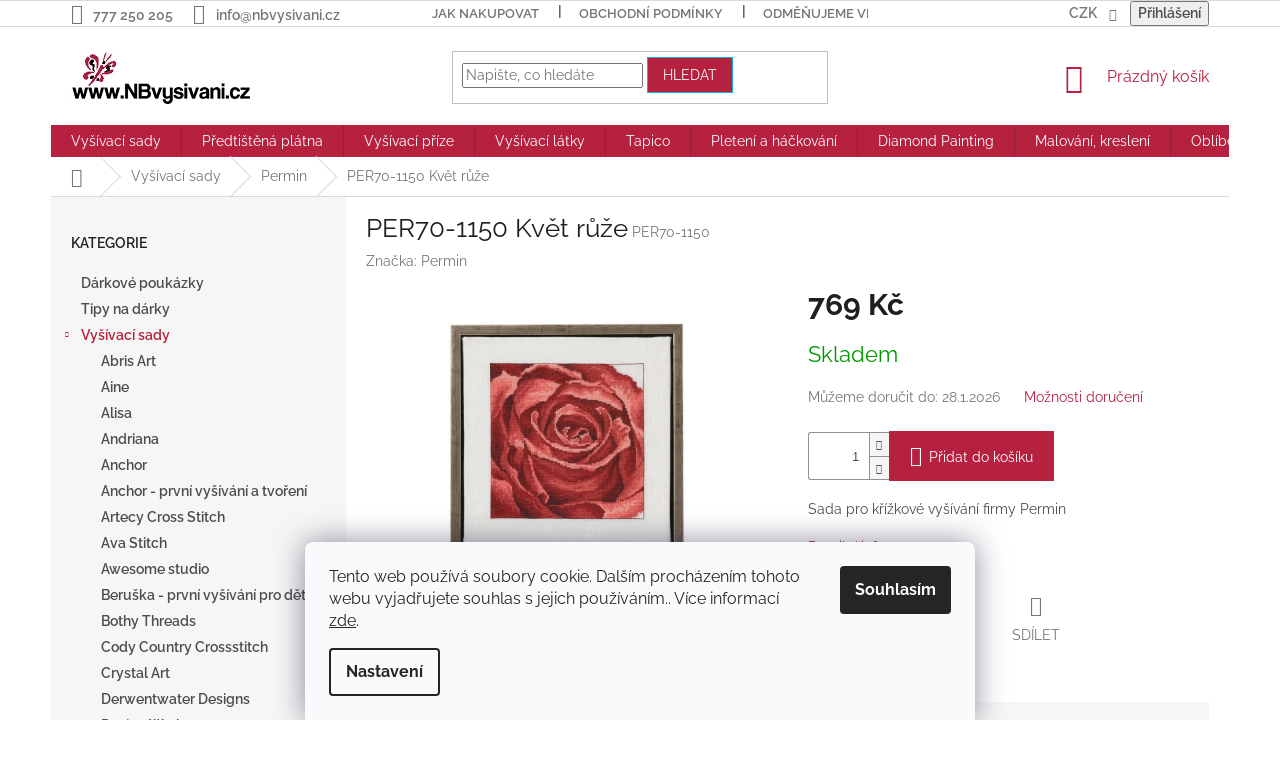

--- FILE ---
content_type: text/html; charset=utf-8
request_url: https://www.nbvysivani.cz/permin/per70-1150-kvet-ruze/
body_size: 33297
content:
<!doctype html><html lang="cs" dir="ltr" class="header-background-light external-fonts-loaded"><head><meta charset="utf-8" /><meta name="viewport" content="width=device-width,initial-scale=1" /><title>PER70-1150 Květ růže - NBvysivani.cz</title><link rel="preconnect" href="https://cdn.myshoptet.com" /><link rel="dns-prefetch" href="https://cdn.myshoptet.com" /><link rel="preload" href="https://cdn.myshoptet.com/prj/dist/master/cms/libs/jquery/jquery-1.11.3.min.js" as="script" /><link href="https://cdn.myshoptet.com/prj/dist/master/cms/templates/frontend_templates/shared/css/font-face/raleway.css" rel="stylesheet"><link href="https://cdn.myshoptet.com/prj/dist/master/shop/dist/font-shoptet-11.css.62c94c7785ff2cea73b2.css" rel="stylesheet"><script>
dataLayer = [];
dataLayer.push({'shoptet' : {
    "pageId": 2135,
    "pageType": "productDetail",
    "currency": "CZK",
    "currencyInfo": {
        "decimalSeparator": ",",
        "exchangeRate": 1,
        "priceDecimalPlaces": 2,
        "symbol": "K\u010d",
        "symbolLeft": 0,
        "thousandSeparator": " "
    },
    "language": "cs",
    "projectId": 269125,
    "product": {
        "id": 52850,
        "guid": "e52e529d-3666-11e9-ac23-ac1f6b0076ec",
        "hasVariants": false,
        "codes": [
            {
                "code": "PER70-1150"
            }
        ],
        "code": "PER70-1150",
        "name": "PER70-1150 Kv\u011bt r\u016f\u017ee",
        "appendix": "",
        "weight": 0,
        "manufacturer": "Permin",
        "manufacturerGuid": "1EF5332EEA3561F0A721DA0BA3DED3EE",
        "currentCategory": "Vy\u0161\u00edvac\u00ed sady | Permin",
        "currentCategoryGuid": "a9e405e3-6ccd-11e9-beb1-002590dad85e",
        "defaultCategory": "Vy\u0161\u00edvac\u00ed sady | Permin",
        "defaultCategoryGuid": "a9e405e3-6ccd-11e9-beb1-002590dad85e",
        "currency": "CZK",
        "priceWithVat": 769
    },
    "stocks": [
        {
            "id": "ext",
            "title": "Sklad",
            "isDeliveryPoint": 0,
            "visibleOnEshop": 1
        }
    ],
    "cartInfo": {
        "id": null,
        "freeShipping": false,
        "freeShippingFrom": 2500,
        "leftToFreeGift": {
            "formattedPrice": "0 K\u010d",
            "priceLeft": 0
        },
        "freeGift": false,
        "leftToFreeShipping": {
            "priceLeft": 2500,
            "dependOnRegion": 0,
            "formattedPrice": "2 500 K\u010d"
        },
        "discountCoupon": [],
        "getNoBillingShippingPrice": {
            "withoutVat": 0,
            "vat": 0,
            "withVat": 0
        },
        "cartItems": [],
        "taxMode": "ORDINARY"
    },
    "cart": [],
    "customer": {
        "priceRatio": 1,
        "priceListId": 1,
        "groupId": null,
        "registered": false,
        "mainAccount": false
    }
}});
dataLayer.push({'cookie_consent' : {
    "marketing": "denied",
    "analytics": "denied"
}});
document.addEventListener('DOMContentLoaded', function() {
    shoptet.consent.onAccept(function(agreements) {
        if (agreements.length == 0) {
            return;
        }
        dataLayer.push({
            'cookie_consent' : {
                'marketing' : (agreements.includes(shoptet.config.cookiesConsentOptPersonalisation)
                    ? 'granted' : 'denied'),
                'analytics': (agreements.includes(shoptet.config.cookiesConsentOptAnalytics)
                    ? 'granted' : 'denied')
            },
            'event': 'cookie_consent'
        });
    });
});
</script>
<meta property="og:type" content="website"><meta property="og:site_name" content="nbvysivani.cz"><meta property="og:url" content="https://www.nbvysivani.cz/permin/per70-1150-kvet-ruze/"><meta property="og:title" content="PER70-1150 Květ růže - NBvysivani.cz"><meta name="author" content="NBvysivani.cz"><meta name="web_author" content="Shoptet.cz"><meta name="dcterms.rightsHolder" content="www.nbvysivani.cz"><meta name="robots" content="index,follow"><meta property="og:image" content="https://cdn.myshoptet.com/usr/www.nbvysivani.cz/user/shop/big/52850_per70-1150-kvet-ruze.jpg?5cd4792f"><meta property="og:description" content="PER70-1150 Květ růže. Sada pro křížkové vyšívání firmy Permin"><meta name="description" content="PER70-1150 Květ růže. Sada pro křížkové vyšívání firmy Permin"><meta property="product:price:amount" content="769"><meta property="product:price:currency" content="CZK"><style>:root {--color-primary: #b5213e;--color-primary-h: 348;--color-primary-s: 69%;--color-primary-l: 42%;--color-primary-hover: #14b1ef;--color-primary-hover-h: 197;--color-primary-hover-s: 87%;--color-primary-hover-l: 51%;--color-secondary: #b5213e;--color-secondary-h: 348;--color-secondary-s: 69%;--color-secondary-l: 42%;--color-secondary-hover: #14b1ef;--color-secondary-hover-h: 197;--color-secondary-hover-s: 87%;--color-secondary-hover-l: 51%;--color-tertiary: #b5213e;--color-tertiary-h: 348;--color-tertiary-s: 69%;--color-tertiary-l: 42%;--color-tertiary-hover: #14b1ef;--color-tertiary-hover-h: 197;--color-tertiary-hover-s: 87%;--color-tertiary-hover-l: 51%;--color-header-background: #ffffff;--template-font: "Raleway";--template-headings-font: "Raleway";--header-background-url: none;--cookies-notice-background: #F8FAFB;--cookies-notice-color: #252525;--cookies-notice-button-hover: #27263f;--cookies-notice-link-hover: #3b3a5f;--templates-update-management-preview-mode-content: "Náhled aktualizací šablony je aktivní pro váš prohlížeč."}</style>
    
    <link href="https://cdn.myshoptet.com/prj/dist/master/shop/dist/main-11.less.5a24dcbbdabfd189c152.css" rel="stylesheet" />
        
    <script>var shoptet = shoptet || {};</script>
    <script src="https://cdn.myshoptet.com/prj/dist/master/shop/dist/main-3g-header.js.05f199e7fd2450312de2.js"></script>
<!-- User include --><!-- api 428(82) html code header -->
<link rel="stylesheet" href="https://cdn.myshoptet.com/usr/api2.dklab.cz/user/documents/_doplnky/oblibene/269125/15/269125_15.css" type="text/css" /><style>
        :root {
            --dklab-favourites-flag-color: #B5213E;
            --dklab-favourites-flag-text-color: #FFFFFF;
            --dklab-favourites-add-text-color: #B5213E;            
            --dklab-favourites-remove-text-color: #B5213E;            
            --dklab-favourites-add-text-detail-color: #B5213E;            
            --dklab-favourites-remove-text-detail-color: #B5213E;            
            --dklab-favourites-header-icon-color: #B5213E;            
            --dklab-favourites-counter-color: #B5213E;            
        } </style>
<!-- api 784(424) html code header -->
<script src="https://client.mcore.sk/shoptet/widget/f352a189381e03ab1635853e8995c99174eb350f?t=1671914531"></script>
<!-- service 428(82) html code header -->
<style>
@font-face {
    font-family: 'oblibene';
    src:  url('https://cdn.myshoptet.com/usr/api2.dklab.cz/user/documents/_doplnky/oblibene/font/oblibene.eot?v1');
    src:  url('https://cdn.myshoptet.com/usr/api2.dklab.cz/user/documents/_doplnky/oblibene/font/oblibene.eot?v1#iefix') format('embedded-opentype'),
    url('https://cdn.myshoptet.com/usr/api2.dklab.cz/user/documents/_doplnky/oblibene/font/oblibene.ttf?v1') format('truetype'),
    url('https://cdn.myshoptet.com/usr/api2.dklab.cz/user/documents/_doplnky/oblibene/font/oblibene.woff?v1') format('woff'),
    url('https://cdn.myshoptet.com/usr/api2.dklab.cz/user/documents/_doplnky/oblibene/font/oblibene.svg?v1') format('svg');
    font-weight: normal;
    font-style: normal;
}
</style>
<script>
var dklabFavIndividual;
</script>
<!-- service 629(277) html code header -->
<link href="https://cdn.myshoptet.com/usr/fvstudio.myshoptet.com/user/documents/addons/topproduct.min.css?22.8.1" rel="stylesheet">

<style>
</style>


<!-- service 784(424) html code header -->
<link href="https://mcore.myshoptet.com/user/documents/upload/addon03/infoWidget.min.css?v=1.0.5" rel="stylesheet">
<!-- project html code header -->
<style>
/* TOP */
.top-navigation-bar {
    font-size: 14px;
    font-weight: 600;
}

.top-navigation-bar-menu li a b,
.top-navigation-bar-menu-helper li a b {
    font-size: 14px;
    font-weight: 600;
}

.box-bg-variant .categories a {
    font-weight: 600;
}

#categories {
    color: black;
}

/* SUB */
.subcategories.with-image li a .text {
    color: black;
}

/* CAT */
.subcategories li a:hover {
    border-color: #b5213e;
    background-color: #fed6de;
    color: #b2b2b2;
}
</style>
<!-- /User include --><link rel="shortcut icon" href="/favicon.ico" type="image/x-icon" /><link rel="canonical" href="https://www.nbvysivani.cz/permin/per70-1150-kvet-ruze/" />    <script>
        var _hwq = _hwq || [];
        _hwq.push(['setKey', '1BAAF76173B94E939BD5CD505EAB93B4']);
        _hwq.push(['setTopPos', '200']);
        _hwq.push(['showWidget', '21']);
        (function() {
            var ho = document.createElement('script');
            ho.src = 'https://cz.im9.cz/direct/i/gjs.php?n=wdgt&sak=1BAAF76173B94E939BD5CD505EAB93B4';
            var s = document.getElementsByTagName('script')[0]; s.parentNode.insertBefore(ho, s);
        })();
    </script>
    <!-- Global site tag (gtag.js) - Google Analytics -->
    <script async src="https://www.googletagmanager.com/gtag/js?id=G-PF2B1E5C9B"></script>
    <script>
        
        window.dataLayer = window.dataLayer || [];
        function gtag(){dataLayer.push(arguments);}
        

                    console.debug('default consent data');

            gtag('consent', 'default', {"ad_storage":"denied","analytics_storage":"denied","ad_user_data":"denied","ad_personalization":"denied","wait_for_update":500});
            dataLayer.push({
                'event': 'default_consent'
            });
        
        gtag('js', new Date());

                gtag('config', 'UA-44768220-1', { 'groups': "UA" });
        
                gtag('config', 'G-PF2B1E5C9B', {"groups":"GA4","send_page_view":false,"content_group":"productDetail","currency":"CZK","page_language":"cs"});
        
        
        
        
        
        
                    gtag('event', 'page_view', {"send_to":"GA4","page_language":"cs","content_group":"productDetail","currency":"CZK"});
        
                gtag('set', 'currency', 'CZK');

        gtag('event', 'view_item', {
            "send_to": "UA",
            "items": [
                {
                    "id": "PER70-1150",
                    "name": "PER70-1150 Kv\u011bt r\u016f\u017ee",
                    "category": "Vy\u0161\u00edvac\u00ed sady \/ Permin",
                                        "brand": "Permin",
                                                            "price": 635.54
                }
            ]
        });
        
        
        
        
        
                    gtag('event', 'view_item', {"send_to":"GA4","page_language":"cs","content_group":"productDetail","value":635.53999999999996,"currency":"CZK","items":[{"item_id":"PER70-1150","item_name":"PER70-1150 Kv\u011bt r\u016f\u017ee","item_brand":"Permin","item_category":"Vy\u0161\u00edvac\u00ed sady","item_category2":"Permin","price":635.53999999999996,"quantity":1,"index":0}]});
        
        
        
        
        
        
        
        document.addEventListener('DOMContentLoaded', function() {
            if (typeof shoptet.tracking !== 'undefined') {
                for (var id in shoptet.tracking.bannersList) {
                    gtag('event', 'view_promotion', {
                        "send_to": "UA",
                        "promotions": [
                            {
                                "id": shoptet.tracking.bannersList[id].id,
                                "name": shoptet.tracking.bannersList[id].name,
                                "position": shoptet.tracking.bannersList[id].position
                            }
                        ]
                    });
                }
            }

            shoptet.consent.onAccept(function(agreements) {
                if (agreements.length !== 0) {
                    console.debug('gtag consent accept');
                    var gtagConsentPayload =  {
                        'ad_storage': agreements.includes(shoptet.config.cookiesConsentOptPersonalisation)
                            ? 'granted' : 'denied',
                        'analytics_storage': agreements.includes(shoptet.config.cookiesConsentOptAnalytics)
                            ? 'granted' : 'denied',
                                                                                                'ad_user_data': agreements.includes(shoptet.config.cookiesConsentOptPersonalisation)
                            ? 'granted' : 'denied',
                        'ad_personalization': agreements.includes(shoptet.config.cookiesConsentOptPersonalisation)
                            ? 'granted' : 'denied',
                        };
                    console.debug('update consent data', gtagConsentPayload);
                    gtag('consent', 'update', gtagConsentPayload);
                    dataLayer.push(
                        { 'event': 'update_consent' }
                    );
                }
            });
        });
    </script>
<script>
    (function(t, r, a, c, k, i, n, g) { t['ROIDataObject'] = k;
    t[k]=t[k]||function(){ (t[k].q=t[k].q||[]).push(arguments) },t[k].c=i;n=r.createElement(a),
    g=r.getElementsByTagName(a)[0];n.async=1;n.src=c;g.parentNode.insertBefore(n,g)
    })(window, document, 'script', '//www.heureka.cz/ocm/sdk.js?source=shoptet&version=2&page=product_detail', 'heureka', 'cz');

    heureka('set_user_consent', 0);
</script>
</head><body class="desktop id-2135 in-permin template-11 type-product type-detail multiple-columns-body columns-3 ums_forms_redesign--off ums_a11y_category_page--on ums_discussion_rating_forms--off ums_flags_display_unification--on ums_a11y_login--on mobile-header-version-0"><noscript>
    <style>
        #header {
            padding-top: 0;
            position: relative !important;
            top: 0;
        }
        .header-navigation {
            position: relative !important;
        }
        .overall-wrapper {
            margin: 0 !important;
        }
        body:not(.ready) {
            visibility: visible !important;
        }
    </style>
    <div class="no-javascript">
        <div class="no-javascript__title">Musíte změnit nastavení vašeho prohlížeče</div>
        <div class="no-javascript__text">Podívejte se na: <a href="https://www.google.com/support/bin/answer.py?answer=23852">Jak povolit JavaScript ve vašem prohlížeči</a>.</div>
        <div class="no-javascript__text">Pokud používáte software na blokování reklam, může být nutné povolit JavaScript z této stránky.</div>
        <div class="no-javascript__text">Děkujeme.</div>
    </div>
</noscript>

        <div id="fb-root"></div>
        <script>
            window.fbAsyncInit = function() {
                FB.init({
//                    appId            : 'your-app-id',
                    autoLogAppEvents : true,
                    xfbml            : true,
                    version          : 'v19.0'
                });
            };
        </script>
        <script async defer crossorigin="anonymous" src="https://connect.facebook.net/cs_CZ/sdk.js"></script>    <div class="siteCookies siteCookies--bottom siteCookies--light js-siteCookies" role="dialog" data-testid="cookiesPopup" data-nosnippet>
        <div class="siteCookies__form">
            <div class="siteCookies__content">
                <div class="siteCookies__text">
                    Tento web používá soubory cookie. Dalším procházením tohoto webu vyjadřujete souhlas s jejich používáním.. Více informací <a href="https://269125.myshoptet.com/podminky-ochrany-osobnich-udaju/" target="\">zde</a>.
                </div>
                <p class="siteCookies__links">
                    <button class="siteCookies__link js-cookies-settings" aria-label="Nastavení cookies" data-testid="cookiesSettings">Nastavení</button>
                </p>
            </div>
            <div class="siteCookies__buttonWrap">
                                <button class="siteCookies__button js-cookiesConsentSubmit" value="all" aria-label="Přijmout cookies" data-testid="buttonCookiesAccept">Souhlasím</button>
            </div>
        </div>
        <script>
            document.addEventListener("DOMContentLoaded", () => {
                const siteCookies = document.querySelector('.js-siteCookies');
                document.addEventListener("scroll", shoptet.common.throttle(() => {
                    const st = document.documentElement.scrollTop;
                    if (st > 1) {
                        siteCookies.classList.add('siteCookies--scrolled');
                    } else {
                        siteCookies.classList.remove('siteCookies--scrolled');
                    }
                }, 100));
            });
        </script>
    </div>
<a href="#content" class="skip-link sr-only">Přejít na obsah</a><div class="overall-wrapper"><div class="user-action"><div class="container">
    <div class="user-action-in">
                    <div id="login" class="user-action-login popup-widget login-widget" role="dialog" aria-labelledby="loginHeading">
        <div class="popup-widget-inner">
                            <h2 id="loginHeading">Přihlášení k vašemu účtu</h2><div id="customerLogin"><form action="/action/Customer/Login/" method="post" id="formLoginIncluded" class="csrf-enabled formLogin" data-testid="formLogin"><input type="hidden" name="referer" value="" /><div class="form-group"><div class="input-wrapper email js-validated-element-wrapper no-label"><input type="email" name="email" class="form-control" autofocus placeholder="E-mailová adresa (např. jan@novak.cz)" data-testid="inputEmail" autocomplete="email" required /></div></div><div class="form-group"><div class="input-wrapper password js-validated-element-wrapper no-label"><input type="password" name="password" class="form-control" placeholder="Heslo" data-testid="inputPassword" autocomplete="current-password" required /><span class="no-display">Nemůžete vyplnit toto pole</span><input type="text" name="surname" value="" class="no-display" /></div></div><div class="form-group"><div class="login-wrapper"><button type="submit" class="btn btn-secondary btn-text btn-login" data-testid="buttonSubmit">Přihlásit se</button><div class="password-helper"><a href="/registrace/" data-testid="signup" rel="nofollow">Nová registrace</a><a href="/klient/zapomenute-heslo/" rel="nofollow">Zapomenuté heslo</a></div></div></div></form>
</div>                    </div>
    </div>

                            <div id="cart-widget" class="user-action-cart popup-widget cart-widget loader-wrapper" data-testid="popupCartWidget" role="dialog" aria-hidden="true">
    <div class="popup-widget-inner cart-widget-inner place-cart-here">
        <div class="loader-overlay">
            <div class="loader"></div>
        </div>
    </div>

    <div class="cart-widget-button">
        <a href="/kosik/" class="btn btn-conversion" id="continue-order-button" rel="nofollow" data-testid="buttonNextStep">Pokračovat do košíku</a>
    </div>
</div>
            </div>
</div>
</div><div class="top-navigation-bar" data-testid="topNavigationBar">

    <div class="container">

        <div class="top-navigation-contacts">
            <strong>Zákaznická podpora:</strong><a href="tel:777250205" class="project-phone" aria-label="Zavolat na 777250205" data-testid="contactboxPhone"><span>777 250 205</span></a><a href="mailto:info@nbvysivani.cz" class="project-email" data-testid="contactboxEmail"><span>info@nbvysivani.cz</span></a>        </div>

                            <div class="top-navigation-menu">
                <div class="top-navigation-menu-trigger"></div>
                <ul class="top-navigation-bar-menu">
                                            <li class="top-navigation-menu-item-27">
                            <a href="/jak-nakupovat/" target="blank">Jak nakupovat</a>
                        </li>
                                            <li class="top-navigation-menu-item-3948">
                            <a href="/obchodni-podminky/">Obchodní podmínky</a>
                        </li>
                                            <li class="top-navigation-menu-item-725">
                            <a href="/odmenujeme-vernost/" target="blank">Odměňujeme věrnost</a>
                        </li>
                                            <li class="top-navigation-menu-item-731">
                            <a href="/platba-a-doprava/" target="blank">Platba a doprava</a>
                        </li>
                                            <li class="top-navigation-menu-item-722">
                            <a href="/dodavky-na-slovensko/" target="blank">Dodávky na Slovensko</a>
                        </li>
                                            <li class="top-navigation-menu-item-691">
                            <a href="/podminky-ochrany-osobnich-udaju/" target="blank">Ochrana osobních údajů </a>
                        </li>
                                            <li class="top-navigation-menu-item-3254">
                            <a href="/soubory-cookies/" target="blank">Soubory cookies</a>
                        </li>
                                            <li class="top-navigation-menu-item-728">
                            <a href="/pro-handicapovane/" target="blank">Pro handicapované</a>
                        </li>
                                            <li class="top-navigation-menu-item-29">
                            <a href="/kontakty/" target="blank">Kontaktujte nás</a>
                        </li>
                                            <li class="top-navigation-menu-item-3329">
                            <a href="/o-nas/">O nás</a>
                        </li>
                                            <li class="top-navigation-menu-item-4024">
                            <a href="/dostawy-do-polski/">Dostawy do Polski</a>
                        </li>
                                            <li class="top-navigation-menu-item-4030">
                            <a href="/versand-nach-deutschland/">Versand nach Deutschland und Österreich</a>
                        </li>
                                    </ul>
                <ul class="top-navigation-bar-menu-helper"></ul>
            </div>
        
        <div class="top-navigation-tools top-navigation-tools--language">
            <div class="responsive-tools">
                <a href="#" class="toggle-window" data-target="search" aria-label="Hledat" data-testid="linkSearchIcon"></a>
                                                            <a href="#" class="toggle-window" data-target="login"></a>
                                                    <a href="#" class="toggle-window" data-target="navigation" aria-label="Menu" data-testid="hamburgerMenu"></a>
            </div>
                <div class="dropdown">
        <span>Ceny v:</span>
        <button id="topNavigationDropdown" type="button" data-toggle="dropdown" aria-haspopup="true" aria-expanded="false">
            CZK
            <span class="caret"></span>
        </button>
        <ul class="dropdown-menu" aria-labelledby="topNavigationDropdown"><li><a href="/action/Currency/changeCurrency/?currencyCode=CZK" rel="nofollow">CZK</a></li><li><a href="/action/Currency/changeCurrency/?currencyCode=EUR" rel="nofollow">EUR</a></li></ul>
    </div>
            <button class="top-nav-button top-nav-button-login toggle-window" type="button" data-target="login" aria-haspopup="dialog" aria-controls="login" aria-expanded="false" data-testid="signin"><span>Přihlášení</span></button>        </div>

    </div>

</div>
<header id="header"><div class="container navigation-wrapper">
    <div class="header-top">
        <div class="site-name-wrapper">
            <div class="site-name"><a href="/" data-testid="linkWebsiteLogo"><img src="https://cdn.myshoptet.com/usr/www.nbvysivani.cz/user/logos/logo_shoptet.png" alt="NBvysivani.cz" fetchpriority="low" /></a></div>        </div>
        <div class="search" itemscope itemtype="https://schema.org/WebSite">
            <meta itemprop="headline" content="Permin"/><meta itemprop="url" content="https://www.nbvysivani.cz"/><meta itemprop="text" content="PER70-1150 Květ růže. Sada pro křížkové vyšívání firmy Permin"/>            <form action="/action/ProductSearch/prepareString/" method="post"
    id="formSearchForm" class="search-form compact-form js-search-main"
    itemprop="potentialAction" itemscope itemtype="https://schema.org/SearchAction" data-testid="searchForm">
    <fieldset>
        <meta itemprop="target"
            content="https://www.nbvysivani.cz/vyhledavani/?string={string}"/>
        <input type="hidden" name="language" value="cs"/>
        
            
<input
    type="search"
    name="string"
        class="query-input form-control search-input js-search-input"
    placeholder="Napište, co hledáte"
    autocomplete="off"
    required
    itemprop="query-input"
    aria-label="Vyhledávání"
    data-testid="searchInput"
>
            <button type="submit" class="btn btn-default" data-testid="searchBtn">Hledat</button>
        
    </fieldset>
</form>
        </div>
        <div class="navigation-buttons">
                
    <a href="/kosik/" class="btn btn-icon toggle-window cart-count" data-target="cart" data-hover="true" data-redirect="true" data-testid="headerCart" rel="nofollow" aria-haspopup="dialog" aria-expanded="false" aria-controls="cart-widget">
        
                <span class="sr-only">Nákupní košík</span>
        
            <span class="cart-price visible-lg-inline-block" data-testid="headerCartPrice">
                                    Prázdný košík                            </span>
        
    
            </a>
        </div>
    </div>
    <nav id="navigation" aria-label="Hlavní menu" data-collapsible="true"><div class="navigation-in menu"><ul class="menu-level-1" role="menubar" data-testid="headerMenuItems"><li class="menu-item-2012 ext" role="none"><a href="/vysivaci-sady/" data-testid="headerMenuItem" role="menuitem" aria-haspopup="true" aria-expanded="false"><b>Vyšívací sady</b><span class="submenu-arrow"></span></a><ul class="menu-level-2" aria-label="Vyšívací sady" tabindex="-1" role="menu"><li class="menu-item-2957" role="none"><a href="/abris-art/" class="menu-image" data-testid="headerMenuItem" tabindex="-1" aria-hidden="true"><img src="data:image/svg+xml,%3Csvg%20width%3D%22140%22%20height%3D%22100%22%20xmlns%3D%22http%3A%2F%2Fwww.w3.org%2F2000%2Fsvg%22%3E%3C%2Fsvg%3E" alt="" aria-hidden="true" width="140" height="100"  data-src="https://cdn.myshoptet.com/usr/www.nbvysivani.cz/user/categories/thumb/abris_art.jpg" fetchpriority="low" /></a><div><a href="/abris-art/" data-testid="headerMenuItem" role="menuitem"><span>Abris Art</span></a>
                        </div></li><li class="menu-item-4027" role="none"><a href="/aine/" class="menu-image" data-testid="headerMenuItem" tabindex="-1" aria-hidden="true"><img src="data:image/svg+xml,%3Csvg%20width%3D%22140%22%20height%3D%22100%22%20xmlns%3D%22http%3A%2F%2Fwww.w3.org%2F2000%2Fsvg%22%3E%3C%2Fsvg%3E" alt="" aria-hidden="true" width="140" height="100"  data-src="https://cdn.myshoptet.com/usr/www.nbvysivani.cz/user/categories/thumb/aine.png" fetchpriority="low" /></a><div><a href="/aine/" data-testid="headerMenuItem" role="menuitem"><span>Aine</span></a>
                        </div></li><li class="menu-item-2822" role="none"><a href="/alisa/" class="menu-image" data-testid="headerMenuItem" tabindex="-1" aria-hidden="true"><img src="data:image/svg+xml,%3Csvg%20width%3D%22140%22%20height%3D%22100%22%20xmlns%3D%22http%3A%2F%2Fwww.w3.org%2F2000%2Fsvg%22%3E%3C%2Fsvg%3E" alt="" aria-hidden="true" width="140" height="100"  data-src="https://cdn.myshoptet.com/usr/www.nbvysivani.cz/user/categories/thumb/alisa.jpg" fetchpriority="low" /></a><div><a href="/alisa/" data-testid="headerMenuItem" role="menuitem"><span>Alisa</span></a>
                        </div></li><li class="menu-item-3414" role="none"><a href="/andriana/" class="menu-image" data-testid="headerMenuItem" tabindex="-1" aria-hidden="true"><img src="data:image/svg+xml,%3Csvg%20width%3D%22140%22%20height%3D%22100%22%20xmlns%3D%22http%3A%2F%2Fwww.w3.org%2F2000%2Fsvg%22%3E%3C%2Fsvg%3E" alt="" aria-hidden="true" width="140" height="100"  data-src="https://cdn.myshoptet.com/usr/www.nbvysivani.cz/user/categories/thumb/andriana_logo.jpg" fetchpriority="low" /></a><div><a href="/andriana/" data-testid="headerMenuItem" role="menuitem"><span>Andriana</span></a>
                        </div></li><li class="menu-item-2015" role="none"><a href="/anchor/" class="menu-image" data-testid="headerMenuItem" tabindex="-1" aria-hidden="true"><img src="data:image/svg+xml,%3Csvg%20width%3D%22140%22%20height%3D%22100%22%20xmlns%3D%22http%3A%2F%2Fwww.w3.org%2F2000%2Fsvg%22%3E%3C%2Fsvg%3E" alt="" aria-hidden="true" width="140" height="100"  data-src="https://cdn.myshoptet.com/usr/www.nbvysivani.cz/user/categories/thumb/anchor.jpg" fetchpriority="low" /></a><div><a href="/anchor/" data-testid="headerMenuItem" role="menuitem"><span>Anchor</span></a>
                        </div></li><li class="menu-item-2729" role="none"><a href="/anchor-prvni-vysivani-a-tvoreni/" class="menu-image" data-testid="headerMenuItem" tabindex="-1" aria-hidden="true"><img src="data:image/svg+xml,%3Csvg%20width%3D%22140%22%20height%3D%22100%22%20xmlns%3D%22http%3A%2F%2Fwww.w3.org%2F2000%2Fsvg%22%3E%3C%2Fsvg%3E" alt="" aria-hidden="true" width="140" height="100"  data-src="https://cdn.myshoptet.com/usr/www.nbvysivani.cz/user/categories/thumb/anchor-1.jpg" fetchpriority="low" /></a><div><a href="/anchor-prvni-vysivani-a-tvoreni/" data-testid="headerMenuItem" role="menuitem"><span>Anchor - první vyšívání a tvoření</span></a>
                        </div></li><li class="menu-item-2861" role="none"><a href="/artecy-cross-stitch-2/" class="menu-image" data-testid="headerMenuItem" tabindex="-1" aria-hidden="true"><img src="data:image/svg+xml,%3Csvg%20width%3D%22140%22%20height%3D%22100%22%20xmlns%3D%22http%3A%2F%2Fwww.w3.org%2F2000%2Fsvg%22%3E%3C%2Fsvg%3E" alt="" aria-hidden="true" width="140" height="100"  data-src="https://cdn.myshoptet.com/usr/www.nbvysivani.cz/user/categories/thumb/artecy.jpg" fetchpriority="low" /></a><div><a href="/artecy-cross-stitch-2/" data-testid="headerMenuItem" role="menuitem"><span>Artecy Cross Stitch</span></a>
                        </div></li><li class="menu-item-4048" role="none"><a href="/ava-stitch/" class="menu-image" data-testid="headerMenuItem" tabindex="-1" aria-hidden="true"><img src="data:image/svg+xml,%3Csvg%20width%3D%22140%22%20height%3D%22100%22%20xmlns%3D%22http%3A%2F%2Fwww.w3.org%2F2000%2Fsvg%22%3E%3C%2Fsvg%3E" alt="" aria-hidden="true" width="140" height="100"  data-src="https://cdn.myshoptet.com/usr/www.nbvysivani.cz/user/categories/thumb/logo_ava.jpg" fetchpriority="low" /></a><div><a href="/ava-stitch/" data-testid="headerMenuItem" role="menuitem"><span>Ava Stitch</span></a>
                        </div></li><li class="menu-item-3841" role="none"><a href="/awesome-studio-2/" class="menu-image" data-testid="headerMenuItem" tabindex="-1" aria-hidden="true"><img src="data:image/svg+xml,%3Csvg%20width%3D%22140%22%20height%3D%22100%22%20xmlns%3D%22http%3A%2F%2Fwww.w3.org%2F2000%2Fsvg%22%3E%3C%2Fsvg%3E" alt="" aria-hidden="true" width="140" height="100"  data-src="https://cdn.myshoptet.com/usr/www.nbvysivani.cz/user/categories/thumb/awesome_logo.jpg" fetchpriority="low" /></a><div><a href="/awesome-studio-2/" data-testid="headerMenuItem" role="menuitem"><span>Awesome studio</span></a>
                        </div></li><li class="menu-item-2456" role="none"><a href="/beruska--prvni-vysivani-pro-deti/" class="menu-image" data-testid="headerMenuItem" tabindex="-1" aria-hidden="true"><img src="data:image/svg+xml,%3Csvg%20width%3D%22140%22%20height%3D%22100%22%20xmlns%3D%22http%3A%2F%2Fwww.w3.org%2F2000%2Fsvg%22%3E%3C%2Fsvg%3E" alt="" aria-hidden="true" width="140" height="100"  data-src="https://cdn.myshoptet.com/usr/www.nbvysivani.cz/user/categories/thumb/beruska.png" fetchpriority="low" /></a><div><a href="/beruska--prvni-vysivani-pro-deti/" data-testid="headerMenuItem" role="menuitem"><span>Beruška - první vyšívání pro děti</span></a>
                        </div></li><li class="menu-item-3224" role="none"><a href="/bothy-threads/" class="menu-image" data-testid="headerMenuItem" tabindex="-1" aria-hidden="true"><img src="data:image/svg+xml,%3Csvg%20width%3D%22140%22%20height%3D%22100%22%20xmlns%3D%22http%3A%2F%2Fwww.w3.org%2F2000%2Fsvg%22%3E%3C%2Fsvg%3E" alt="" aria-hidden="true" width="140" height="100"  data-src="https://cdn.myshoptet.com/usr/www.nbvysivani.cz/user/categories/thumb/bothy.png" fetchpriority="low" /></a><div><a href="/bothy-threads/" data-testid="headerMenuItem" role="menuitem"><span>Bothy Threads</span></a>
                        </div></li><li class="menu-item-2876" role="none"><a href="/cody-country-crossstitch-2/" class="menu-image" data-testid="headerMenuItem" tabindex="-1" aria-hidden="true"><img src="data:image/svg+xml,%3Csvg%20width%3D%22140%22%20height%3D%22100%22%20xmlns%3D%22http%3A%2F%2Fwww.w3.org%2F2000%2Fsvg%22%3E%3C%2Fsvg%3E" alt="" aria-hidden="true" width="140" height="100"  data-src="https://cdn.myshoptet.com/usr/www.nbvysivani.cz/user/categories/thumb/cody.jpg" fetchpriority="low" /></a><div><a href="/cody-country-crossstitch-2/" data-testid="headerMenuItem" role="menuitem"><span>Cody Country Crossstitch</span></a>
                        </div></li><li class="menu-item-3707" role="none"><a href="/crystal-art/" class="menu-image" data-testid="headerMenuItem" tabindex="-1" aria-hidden="true"><img src="data:image/svg+xml,%3Csvg%20width%3D%22140%22%20height%3D%22100%22%20xmlns%3D%22http%3A%2F%2Fwww.w3.org%2F2000%2Fsvg%22%3E%3C%2Fsvg%3E" alt="" aria-hidden="true" width="140" height="100"  data-src="https://cdn.myshoptet.com/usr/www.nbvysivani.cz/user/categories/thumb/crystal_art_logo.png" fetchpriority="low" /></a><div><a href="/crystal-art/" data-testid="headerMenuItem" role="menuitem"><span>Crystal Art</span></a>
                        </div></li><li class="menu-item-3227" role="none"><a href="/derwentwater-designs/" class="menu-image" data-testid="headerMenuItem" tabindex="-1" aria-hidden="true"><img src="data:image/svg+xml,%3Csvg%20width%3D%22140%22%20height%3D%22100%22%20xmlns%3D%22http%3A%2F%2Fwww.w3.org%2F2000%2Fsvg%22%3E%3C%2Fsvg%3E" alt="" aria-hidden="true" width="140" height="100"  data-src="https://cdn.myshoptet.com/usr/www.nbvysivani.cz/user/categories/thumb/derwentwater.jpg" fetchpriority="low" /></a><div><a href="/derwentwater-designs/" data-testid="headerMenuItem" role="menuitem"><span>Derwentwater Designs</span></a>
                        </div></li><li class="menu-item-2753" role="none"><a href="/design-works/" class="menu-image" data-testid="headerMenuItem" tabindex="-1" aria-hidden="true"><img src="data:image/svg+xml,%3Csvg%20width%3D%22140%22%20height%3D%22100%22%20xmlns%3D%22http%3A%2F%2Fwww.w3.org%2F2000%2Fsvg%22%3E%3C%2Fsvg%3E" alt="" aria-hidden="true" width="140" height="100"  data-src="https://cdn.myshoptet.com/usr/www.nbvysivani.cz/user/categories/thumb/designworks.jpg" fetchpriority="low" /></a><div><a href="/design-works/" data-testid="headerMenuItem" role="menuitem"><span>Design Works</span></a>
                        </div></li><li class="menu-item-2030 has-third-level" role="none"><a href="/dimensions/" class="menu-image" data-testid="headerMenuItem" tabindex="-1" aria-hidden="true"><img src="data:image/svg+xml,%3Csvg%20width%3D%22140%22%20height%3D%22100%22%20xmlns%3D%22http%3A%2F%2Fwww.w3.org%2F2000%2Fsvg%22%3E%3C%2Fsvg%3E" alt="" aria-hidden="true" width="140" height="100"  data-src="https://cdn.myshoptet.com/usr/www.nbvysivani.cz/user/categories/thumb/dimensions.jpg" fetchpriority="low" /></a><div><a href="/dimensions/" data-testid="headerMenuItem" role="menuitem"><span>Dimensions</span></a>
                                                    <ul class="menu-level-3" role="menu">
                                                                    <li class="menu-item-2042" role="none">
                                        <a href="/gold-collection/" data-testid="headerMenuItem" role="menuitem">
                                            Gold Collection</a>,                                    </li>
                                                                    <li class="menu-item-2033" role="none">
                                        <a href="/velke-sady/" data-testid="headerMenuItem" role="menuitem">
                                            Velké sady</a>,                                    </li>
                                                                    <li class="menu-item-2036" role="none">
                                        <a href="/predtistene--stamped/" data-testid="headerMenuItem" role="menuitem">
                                            Předtištěné (Stamped)</a>,                                    </li>
                                                                    <li class="menu-item-2039" role="none">
                                        <a href="/minis/" data-testid="headerMenuItem" role="menuitem">
                                            Minis</a>                                    </li>
                                                            </ul>
                        </div></li><li class="menu-item-2432" role="none"><a href="/dmc/" class="menu-image" data-testid="headerMenuItem" tabindex="-1" aria-hidden="true"><img src="data:image/svg+xml,%3Csvg%20width%3D%22140%22%20height%3D%22100%22%20xmlns%3D%22http%3A%2F%2Fwww.w3.org%2F2000%2Fsvg%22%3E%3C%2Fsvg%3E" alt="" aria-hidden="true" width="140" height="100"  data-src="https://cdn.myshoptet.com/usr/www.nbvysivani.cz/user/categories/thumb/dmc-2.jpg" fetchpriority="low" /></a><div><a href="/dmc/" data-testid="headerMenuItem" role="menuitem"><span>DMC</span></a>
                        </div></li><li class="menu-item-3098" role="none"><a href="/duftin-2/" class="menu-image" data-testid="headerMenuItem" tabindex="-1" aria-hidden="true"><img src="data:image/svg+xml,%3Csvg%20width%3D%22140%22%20height%3D%22100%22%20xmlns%3D%22http%3A%2F%2Fwww.w3.org%2F2000%2Fsvg%22%3E%3C%2Fsvg%3E" alt="" aria-hidden="true" width="140" height="100"  data-src="https://cdn.myshoptet.com/usr/www.nbvysivani.cz/user/categories/thumb/duftin-1.png" fetchpriority="low" /></a><div><a href="/duftin-2/" data-testid="headerMenuItem" role="menuitem"><span>Duftin</span></a>
                        </div></li><li class="menu-item-2066" role="none"><a href="/eva-rosenstand/" class="menu-image" data-testid="headerMenuItem" tabindex="-1" aria-hidden="true"><img src="data:image/svg+xml,%3Csvg%20width%3D%22140%22%20height%3D%22100%22%20xmlns%3D%22http%3A%2F%2Fwww.w3.org%2F2000%2Fsvg%22%3E%3C%2Fsvg%3E" alt="" aria-hidden="true" width="140" height="100"  data-src="https://cdn.myshoptet.com/usr/www.nbvysivani.cz/user/categories/thumb/rosenstand.png" fetchpriority="low" /></a><div><a href="/eva-rosenstand/" data-testid="headerMenuItem" role="menuitem"><span>Eva Rosenstand</span></a>
                        </div></li><li class="menu-item-3888" role="none"><a href="/fruzelok/" class="menu-image" data-testid="headerMenuItem" tabindex="-1" aria-hidden="true"><img src="data:image/svg+xml,%3Csvg%20width%3D%22140%22%20height%3D%22100%22%20xmlns%3D%22http%3A%2F%2Fwww.w3.org%2F2000%2Fsvg%22%3E%3C%2Fsvg%3E" alt="" aria-hidden="true" width="140" height="100"  data-src="https://cdn.myshoptet.com/usr/www.nbvysivani.cz/user/categories/thumb/fruzelog_logo.jpg" fetchpriority="low" /></a><div><a href="/fruzelok/" data-testid="headerMenuItem" role="menuitem"><span>Fruzelok</span></a>
                        </div></li><li class="menu-item-2060 has-third-level" role="none"><a href="/haed/" class="menu-image" data-testid="headerMenuItem" tabindex="-1" aria-hidden="true"><img src="data:image/svg+xml,%3Csvg%20width%3D%22140%22%20height%3D%22100%22%20xmlns%3D%22http%3A%2F%2Fwww.w3.org%2F2000%2Fsvg%22%3E%3C%2Fsvg%3E" alt="" aria-hidden="true" width="140" height="100"  data-src="https://cdn.myshoptet.com/usr/www.nbvysivani.cz/user/categories/thumb/haed.jpg" fetchpriority="low" /></a><div><a href="/haed/" data-testid="headerMenuItem" role="menuitem"><span>HAED</span></a>
                                                    <ul class="menu-level-3" role="menu">
                                                                    <li class="menu-item-2063" role="none">
                                        <a href="/haed-s-latkou-aida-18ct/" data-testid="headerMenuItem" role="menuitem">
                                            HAED - s látkou Aida 18ct</a>,                                    </li>
                                                                    <li class="menu-item-2159" role="none">
                                        <a href="/haed-s-latkou-lugana-25ct/" data-testid="headerMenuItem" role="menuitem">
                                            HAED - s látkou Lugana 25ct</a>                                    </li>
                                                            </ul>
                        </div></li><li class="menu-item-3617" role="none"><a href="/handiwork-land--koralkove/" class="menu-image" data-testid="headerMenuItem" tabindex="-1" aria-hidden="true"><img src="data:image/svg+xml,%3Csvg%20width%3D%22140%22%20height%3D%22100%22%20xmlns%3D%22http%3A%2F%2Fwww.w3.org%2F2000%2Fsvg%22%3E%3C%2Fsvg%3E" alt="" aria-hidden="true" width="140" height="100"  data-src="https://cdn.myshoptet.com/usr/www.nbvysivani.cz/user/categories/thumb/handiwork_land_site_logo.png" fetchpriority="low" /></a><div><a href="/handiwork-land--koralkove/" data-testid="headerMenuItem" role="menuitem"><span>Handiwork Land (korálkové)</span></a>
                        </div></li><li class="menu-item-3456" role="none"><a href="/heritage-crafts/" class="menu-image" data-testid="headerMenuItem" tabindex="-1" aria-hidden="true"><img src="data:image/svg+xml,%3Csvg%20width%3D%22140%22%20height%3D%22100%22%20xmlns%3D%22http%3A%2F%2Fwww.w3.org%2F2000%2Fsvg%22%3E%3C%2Fsvg%3E" alt="" aria-hidden="true" width="140" height="100"  data-src="https://cdn.myshoptet.com/usr/www.nbvysivani.cz/user/categories/thumb/heritage.jpg" fetchpriority="low" /></a><div><a href="/heritage-crafts/" data-testid="headerMenuItem" role="menuitem"><span>Heritage Crafts</span></a>
                        </div></li><li class="menu-item-4051" role="none"><a href="/hobby-jobby/" class="menu-image" data-testid="headerMenuItem" tabindex="-1" aria-hidden="true"><img src="data:image/svg+xml,%3Csvg%20width%3D%22140%22%20height%3D%22100%22%20xmlns%3D%22http%3A%2F%2Fwww.w3.org%2F2000%2Fsvg%22%3E%3C%2Fsvg%3E" alt="" aria-hidden="true" width="140" height="100"  data-src="https://cdn.myshoptet.com/usr/www.nbvysivani.cz/user/categories/thumb/hobby_jobby.jpg" fetchpriority="low" /></a><div><a href="/hobby-jobby/" data-testid="headerMenuItem" role="menuitem"><span>Hobby Jobby</span></a>
                        </div></li><li class="menu-item-2990" role="none"><a href="/hudema-s/" class="menu-image" data-testid="headerMenuItem" tabindex="-1" aria-hidden="true"><img src="data:image/svg+xml,%3Csvg%20width%3D%22140%22%20height%3D%22100%22%20xmlns%3D%22http%3A%2F%2Fwww.w3.org%2F2000%2Fsvg%22%3E%3C%2Fsvg%3E" alt="" aria-hidden="true" width="140" height="100"  data-src="https://cdn.myshoptet.com/usr/www.nbvysivani.cz/user/categories/thumb/hudemas.jpg" fetchpriority="low" /></a><div><a href="/hudema-s/" data-testid="headerMenuItem" role="menuitem"><span>Hudema&#039;s</span></a>
                        </div></li><li class="menu-item-2954" role="none"><a href="/charivna-mit/" class="menu-image" data-testid="headerMenuItem" tabindex="-1" aria-hidden="true"><img src="data:image/svg+xml,%3Csvg%20width%3D%22140%22%20height%3D%22100%22%20xmlns%3D%22http%3A%2F%2Fwww.w3.org%2F2000%2Fsvg%22%3E%3C%2Fsvg%3E" alt="" aria-hidden="true" width="140" height="100"  data-src="https://cdn.myshoptet.com/usr/www.nbvysivani.cz/user/categories/thumb/charivna.png" fetchpriority="low" /></a><div><a href="/charivna-mit/" data-testid="headerMenuItem" role="menuitem"><span>Charivna Mit</span></a>
                        </div></li><li class="menu-item-3050" role="none"><a href="/charting-creations-2/" class="menu-image" data-testid="headerMenuItem" tabindex="-1" aria-hidden="true"><img src="data:image/svg+xml,%3Csvg%20width%3D%22140%22%20height%3D%22100%22%20xmlns%3D%22http%3A%2F%2Fwww.w3.org%2F2000%2Fsvg%22%3E%3C%2Fsvg%3E" alt="" aria-hidden="true" width="140" height="100"  data-src="https://cdn.myshoptet.com/usr/www.nbvysivani.cz/user/categories/thumb/charting.jpg" fetchpriority="low" /></a><div><a href="/charting-creations-2/" data-testid="headerMenuItem" role="menuitem"><span>Charting Creations</span></a>
                        </div></li><li class="menu-item-3155" role="none"><a href="/chudesnaya-igla/" class="menu-image" data-testid="headerMenuItem" tabindex="-1" aria-hidden="true"><img src="data:image/svg+xml,%3Csvg%20width%3D%22140%22%20height%3D%22100%22%20xmlns%3D%22http%3A%2F%2Fwww.w3.org%2F2000%2Fsvg%22%3E%3C%2Fsvg%3E" alt="" aria-hidden="true" width="140" height="100"  data-src="https://cdn.myshoptet.com/usr/www.nbvysivani.cz/user/categories/thumb/igla.jpg" fetchpriority="low" /></a><div><a href="/chudesnaya-igla/" data-testid="headerMenuItem" role="menuitem"><span>Chudesnaya Igla</span></a>
                        </div></li><li class="menu-item-4105" role="none"><a href="/inna-design/" class="menu-image" data-testid="headerMenuItem" tabindex="-1" aria-hidden="true"><img src="data:image/svg+xml,%3Csvg%20width%3D%22140%22%20height%3D%22100%22%20xmlns%3D%22http%3A%2F%2Fwww.w3.org%2F2000%2Fsvg%22%3E%3C%2Fsvg%3E" alt="" aria-hidden="true" width="140" height="100"  data-src="https://cdn.myshoptet.com/usr/www.nbvysivani.cz/user/categories/thumb/inna_stitch.jpg" fetchpriority="low" /></a><div><a href="/inna-design/" data-testid="headerMenuItem" role="menuitem"><span>Inna Design</span></a>
                        </div></li><li class="menu-item-2387" role="none"><a href="/janlynn/" class="menu-image" data-testid="headerMenuItem" tabindex="-1" aria-hidden="true"><img src="data:image/svg+xml,%3Csvg%20width%3D%22140%22%20height%3D%22100%22%20xmlns%3D%22http%3A%2F%2Fwww.w3.org%2F2000%2Fsvg%22%3E%3C%2Fsvg%3E" alt="" aria-hidden="true" width="140" height="100"  data-src="https://cdn.myshoptet.com/usr/www.nbvysivani.cz/user/categories/thumb/janlynn.jpg" fetchpriority="low" /></a><div><a href="/janlynn/" data-testid="headerMenuItem" role="menuitem"><span>Janlynn</span></a>
                        </div></li><li class="menu-item-3474" role="none"><a href="/klart/" class="menu-image" data-testid="headerMenuItem" tabindex="-1" aria-hidden="true"><img src="data:image/svg+xml,%3Csvg%20width%3D%22140%22%20height%3D%22100%22%20xmlns%3D%22http%3A%2F%2Fwww.w3.org%2F2000%2Fsvg%22%3E%3C%2Fsvg%3E" alt="" aria-hidden="true" width="140" height="100"  data-src="https://cdn.myshoptet.com/usr/www.nbvysivani.cz/user/categories/thumb/klart_logo.jpg" fetchpriority="low" /></a><div><a href="/klart/" data-testid="headerMenuItem" role="menuitem"><span>Klart</span></a>
                        </div></li><li class="menu-item-2873" role="none"><a href="/kooler-design-studio-2/" class="menu-image" data-testid="headerMenuItem" tabindex="-1" aria-hidden="true"><img src="data:image/svg+xml,%3Csvg%20width%3D%22140%22%20height%3D%22100%22%20xmlns%3D%22http%3A%2F%2Fwww.w3.org%2F2000%2Fsvg%22%3E%3C%2Fsvg%3E" alt="" aria-hidden="true" width="140" height="100"  data-src="https://cdn.myshoptet.com/usr/www.nbvysivani.cz/user/categories/thumb/kooler.jpg" fetchpriority="low" /></a><div><a href="/kooler-design-studio-2/" data-testid="headerMenuItem" role="menuitem"><span>Kooler Design Studio</span></a>
                        </div></li><li class="menu-item-3326" role="none"><a href="/krif/" class="menu-image" data-testid="headerMenuItem" tabindex="-1" aria-hidden="true"><img src="data:image/svg+xml,%3Csvg%20width%3D%22140%22%20height%3D%22100%22%20xmlns%3D%22http%3A%2F%2Fwww.w3.org%2F2000%2Fsvg%22%3E%3C%2Fsvg%3E" alt="" aria-hidden="true" width="140" height="100"  data-src="https://cdn.myshoptet.com/usr/www.nbvysivani.cz/user/categories/thumb/krif.png" fetchpriority="low" /></a><div><a href="/krif/" data-testid="headerMenuItem" role="menuitem"><span>Krif</span></a>
                        </div></li><li class="menu-item-3843" role="none"><a href="/ladybird--predtistene/" class="menu-image" data-testid="headerMenuItem" tabindex="-1" aria-hidden="true"><img src="data:image/svg+xml,%3Csvg%20width%3D%22140%22%20height%3D%22100%22%20xmlns%3D%22http%3A%2F%2Fwww.w3.org%2F2000%2Fsvg%22%3E%3C%2Fsvg%3E" alt="" aria-hidden="true" width="140" height="100"  data-src="https://cdn.myshoptet.com/usr/www.nbvysivani.cz/user/categories/thumb/ladybird_logo.jpg" fetchpriority="low" /></a><div><a href="/ladybird--predtistene/" data-testid="headerMenuItem" role="menuitem"><span>Ladybird (předtištěné)</span></a>
                        </div></li><li class="menu-item-2069 has-third-level" role="none"><a href="/lanarte/" class="menu-image" data-testid="headerMenuItem" tabindex="-1" aria-hidden="true"><img src="data:image/svg+xml,%3Csvg%20width%3D%22140%22%20height%3D%22100%22%20xmlns%3D%22http%3A%2F%2Fwww.w3.org%2F2000%2Fsvg%22%3E%3C%2Fsvg%3E" alt="" aria-hidden="true" width="140" height="100"  data-src="https://cdn.myshoptet.com/usr/www.nbvysivani.cz/user/categories/thumb/lanarte.png" fetchpriority="low" /></a><div><a href="/lanarte/" data-testid="headerMenuItem" role="menuitem"><span>Lanarte</span></a>
                                                    <ul class="menu-level-3" role="menu">
                                                                    <li class="menu-item-2078" role="none">
                                        <a href="/kvetiny--zahrada--krajiny/" data-testid="headerMenuItem" role="menuitem">
                                            Květiny, zahrada, krajiny</a>,                                    </li>
                                                                    <li class="menu-item-2075" role="none">
                                        <a href="/marjolein-bastin/" data-testid="headerMenuItem" role="menuitem">
                                            Marjolein Bastin</a>,                                    </li>
                                                                    <li class="menu-item-2084" role="none">
                                        <a href="/postavy/" data-testid="headerMenuItem" role="menuitem">
                                            Postavy</a>,                                    </li>
                                                                    <li class="menu-item-2072" role="none">
                                        <a href="/zvirata-2/" data-testid="headerMenuItem" role="menuitem">
                                            Zvířata</a>                                    </li>
                                                            </ul>
                        </div></li><li class="menu-item-3491" role="none"><a href="/letistitch/" class="menu-image" data-testid="headerMenuItem" tabindex="-1" aria-hidden="true"><img src="data:image/svg+xml,%3Csvg%20width%3D%22140%22%20height%3D%22100%22%20xmlns%3D%22http%3A%2F%2Fwww.w3.org%2F2000%2Fsvg%22%3E%3C%2Fsvg%3E" alt="" aria-hidden="true" width="140" height="100"  data-src="https://cdn.myshoptet.com/usr/www.nbvysivani.cz/user/categories/thumb/letistitch.jpg" fetchpriority="low" /></a><div><a href="/letistitch/" data-testid="headerMenuItem" role="menuitem"><span>Letistitch</span></a>
                        </div></li><li class="menu-item-2771 has-third-level" role="none"><a href="/luca-s/" class="menu-image" data-testid="headerMenuItem" tabindex="-1" aria-hidden="true"><img src="data:image/svg+xml,%3Csvg%20width%3D%22140%22%20height%3D%22100%22%20xmlns%3D%22http%3A%2F%2Fwww.w3.org%2F2000%2Fsvg%22%3E%3C%2Fsvg%3E" alt="" aria-hidden="true" width="140" height="100"  data-src="https://cdn.myshoptet.com/usr/www.nbvysivani.cz/user/categories/thumb/lucas.png" fetchpriority="low" /></a><div><a href="/luca-s/" data-testid="headerMenuItem" role="menuitem"><span>Luca-S</span></a>
                                                    <ul class="menu-level-3" role="menu">
                                                                    <li class="menu-item-2789" role="none">
                                        <a href="/detske-5/" data-testid="headerMenuItem" role="menuitem">
                                            Dětské</a>,                                    </li>
                                                                    <li class="menu-item-2819" role="none">
                                        <a href="/drobne-motivy/" data-testid="headerMenuItem" role="menuitem">
                                            Drobné motivy</a>,                                    </li>
                                                                    <li class="menu-item-2777" role="none">
                                        <a href="/krajiny-3/" data-testid="headerMenuItem" role="menuitem">
                                            Krajiny</a>,                                    </li>
                                                                    <li class="menu-item-2783" role="none">
                                        <a href="/kvetiny--zatisi-6/" data-testid="headerMenuItem" role="menuitem">
                                            Květiny, zátiší</a>,                                    </li>
                                                                    <li class="menu-item-3005" role="none">
                                        <a href="/polstare-2/" data-testid="headerMenuItem" role="menuitem">
                                            Polštáře</a>,                                    </li>
                                                                    <li class="menu-item-2780" role="none">
                                        <a href="/postavy-8/" data-testid="headerMenuItem" role="menuitem">
                                            Postavy</a>,                                    </li>
                                                                    <li class="menu-item-2927" role="none">
                                        <a href="/vanoce--pranicka--zalozky/" data-testid="headerMenuItem" role="menuitem">
                                            Vánoce, přáníčka, záložky</a>,                                    </li>
                                                                    <li class="menu-item-2774" role="none">
                                        <a href="/zvirata-12/" data-testid="headerMenuItem" role="menuitem">
                                            Zvířata</a>,                                    </li>
                                                                    <li class="menu-item-4054" role="none">
                                        <a href="/luca-s-petit-point/" data-testid="headerMenuItem" role="menuitem">
                                            Luca-S Petit Point</a>                                    </li>
                                                            </ul>
                        </div></li><li class="menu-item-2447" role="none"><a href="/maia/" class="menu-image" data-testid="headerMenuItem" tabindex="-1" aria-hidden="true"><img src="data:image/svg+xml,%3Csvg%20width%3D%22140%22%20height%3D%22100%22%20xmlns%3D%22http%3A%2F%2Fwww.w3.org%2F2000%2Fsvg%22%3E%3C%2Fsvg%3E" alt="" aria-hidden="true" width="140" height="100"  data-src="https://cdn.myshoptet.com/usr/www.nbvysivani.cz/user/categories/thumb/maia.jpg" fetchpriority="low" /></a><div><a href="/maia/" data-testid="headerMenuItem" role="menuitem"><span>Maia</span></a>
                        </div></li><li class="menu-item-3134" role="none"><a href="/marie-coeur--princesse/" class="menu-image" data-testid="headerMenuItem" tabindex="-1" aria-hidden="true"><img src="data:image/svg+xml,%3Csvg%20width%3D%22140%22%20height%3D%22100%22%20xmlns%3D%22http%3A%2F%2Fwww.w3.org%2F2000%2Fsvg%22%3E%3C%2Fsvg%3E" alt="" aria-hidden="true" width="140" height="100"  data-src="https://cdn.myshoptet.com/usr/www.nbvysivani.cz/user/categories/thumb/mar_and_prin.jpg" fetchpriority="low" /></a><div><a href="/marie-coeur--princesse/" data-testid="headerMenuItem" role="menuitem"><span>Marie Coeur, Princesse</span></a>
                        </div></li><li class="menu-item-3032" role="none"><a href="/merejka/" class="menu-image" data-testid="headerMenuItem" tabindex="-1" aria-hidden="true"><img src="data:image/svg+xml,%3Csvg%20width%3D%22140%22%20height%3D%22100%22%20xmlns%3D%22http%3A%2F%2Fwww.w3.org%2F2000%2Fsvg%22%3E%3C%2Fsvg%3E" alt="" aria-hidden="true" width="140" height="100"  data-src="https://cdn.myshoptet.com/usr/www.nbvysivani.cz/user/categories/thumb/merejka.jpg" fetchpriority="low" /></a><div><a href="/merejka/" data-testid="headerMenuItem" role="menuitem"><span>Merejka</span></a>
                        </div></li><li class="menu-item-3521" role="none"><a href="/michael-powell/" class="menu-image" data-testid="headerMenuItem" tabindex="-1" aria-hidden="true"><img src="data:image/svg+xml,%3Csvg%20width%3D%22140%22%20height%3D%22100%22%20xmlns%3D%22http%3A%2F%2Fwww.w3.org%2F2000%2Fsvg%22%3E%3C%2Fsvg%3E" alt="" aria-hidden="true" width="140" height="100"  data-src="https://cdn.myshoptet.com/usr/www.nbvysivani.cz/user/categories/thumb/powell_logo.jpg" fetchpriority="low" /></a><div><a href="/michael-powell/" data-testid="headerMenuItem" role="menuitem"><span>Michael Powell</span></a>
                        </div></li><li class="menu-item-3590" role="none"><a href="/miniart-crafts--koralkove/" class="menu-image" data-testid="headerMenuItem" tabindex="-1" aria-hidden="true"><img src="data:image/svg+xml,%3Csvg%20width%3D%22140%22%20height%3D%22100%22%20xmlns%3D%22http%3A%2F%2Fwww.w3.org%2F2000%2Fsvg%22%3E%3C%2Fsvg%3E" alt="" aria-hidden="true" width="140" height="100"  data-src="https://cdn.myshoptet.com/usr/www.nbvysivani.cz/user/categories/thumb/miniartcrafts_logo.png" fetchpriority="low" /></a><div><a href="/miniart-crafts--koralkove/" data-testid="headerMenuItem" role="menuitem"><span>Miniart Crafts (korálkové)</span></a>
                        </div></li><li class="menu-item-3179" role="none"><a href="/mp-studia/" class="menu-image" data-testid="headerMenuItem" tabindex="-1" aria-hidden="true"><img src="data:image/svg+xml,%3Csvg%20width%3D%22140%22%20height%3D%22100%22%20xmlns%3D%22http%3A%2F%2Fwww.w3.org%2F2000%2Fsvg%22%3E%3C%2Fsvg%3E" alt="" aria-hidden="true" width="140" height="100"  data-src="https://cdn.myshoptet.com/usr/www.nbvysivani.cz/user/categories/thumb/mp_studia.jpg" fetchpriority="low" /></a><div><a href="/mp-studia/" data-testid="headerMenuItem" role="menuitem"><span>MP Studia</span></a>
                        </div></li><li class="menu-item-2495" role="none"><a href="/mystic-stitch-2/" class="menu-image" data-testid="headerMenuItem" tabindex="-1" aria-hidden="true"><img src="data:image/svg+xml,%3Csvg%20width%3D%22140%22%20height%3D%22100%22%20xmlns%3D%22http%3A%2F%2Fwww.w3.org%2F2000%2Fsvg%22%3E%3C%2Fsvg%3E" alt="" aria-hidden="true" width="140" height="100"  data-src="https://cdn.myshoptet.com/usr/www.nbvysivani.cz/user/categories/thumb/mysticstitch.jpg" fetchpriority="low" /></a><div><a href="/mystic-stitch-2/" data-testid="headerMenuItem" role="menuitem"><span>Mystic Stitch</span></a>
                        </div></li><li class="menu-item-3146" role="none"><a href="/needleart-world--predtistene/" class="menu-image" data-testid="headerMenuItem" tabindex="-1" aria-hidden="true"><img src="data:image/svg+xml,%3Csvg%20width%3D%22140%22%20height%3D%22100%22%20xmlns%3D%22http%3A%2F%2Fwww.w3.org%2F2000%2Fsvg%22%3E%3C%2Fsvg%3E" alt="" aria-hidden="true" width="140" height="100"  data-src="https://cdn.myshoptet.com/usr/www.nbvysivani.cz/user/categories/thumb/needleworldart.png" fetchpriority="low" /></a><div><a href="/needleart-world--predtistene/" data-testid="headerMenuItem" role="menuitem"><span>Needleart World (předtištěné)</span></a>
                        </div></li><li class="menu-item-3823" role="none"><a href="/neocraft/" class="menu-image" data-testid="headerMenuItem" tabindex="-1" aria-hidden="true"><img src="data:image/svg+xml,%3Csvg%20width%3D%22140%22%20height%3D%22100%22%20xmlns%3D%22http%3A%2F%2Fwww.w3.org%2F2000%2Fsvg%22%3E%3C%2Fsvg%3E" alt="" aria-hidden="true" width="140" height="100"  data-src="https://cdn.myshoptet.com/usr/www.nbvysivani.cz/user/categories/thumb/neocraft.png" fetchpriority="low" /></a><div><a href="/neocraft/" data-testid="headerMenuItem" role="menuitem"><span>Neocraft</span></a>
                        </div></li><li class="menu-item-2900 has-third-level" role="none"><a href="/nova-sloboda/" class="menu-image" data-testid="headerMenuItem" tabindex="-1" aria-hidden="true"><img src="data:image/svg+xml,%3Csvg%20width%3D%22140%22%20height%3D%22100%22%20xmlns%3D%22http%3A%2F%2Fwww.w3.org%2F2000%2Fsvg%22%3E%3C%2Fsvg%3E" alt="" aria-hidden="true" width="140" height="100"  data-src="https://cdn.myshoptet.com/usr/www.nbvysivani.cz/user/categories/thumb/novasloboda.jpg" fetchpriority="low" /></a><div><a href="/nova-sloboda/" data-testid="headerMenuItem" role="menuitem"><span>Nova Sloboda</span></a>
                                                    <ul class="menu-level-3" role="menu">
                                                                    <li class="menu-item-2903" role="none">
                                        <a href="/krizkove-vysivani/" data-testid="headerMenuItem" role="menuitem">
                                            Křížkové vyšívání</a>,                                    </li>
                                                                    <li class="menu-item-2906" role="none">
                                        <a href="/koralkove-vysivani/" data-testid="headerMenuItem" role="menuitem">
                                            Korálkové vyšívání</a>,                                    </li>
                                                                    <li class="menu-item-3677" role="none">
                                        <a href="/ikony/" data-testid="headerMenuItem" role="menuitem">
                                            Ikony</a>                                    </li>
                                                            </ul>
                        </div></li><li class="menu-item-2579" role="none"><a href="/oehlenschlagers--ooe/" class="menu-image" data-testid="headerMenuItem" tabindex="-1" aria-hidden="true"><img src="data:image/svg+xml,%3Csvg%20width%3D%22140%22%20height%3D%22100%22%20xmlns%3D%22http%3A%2F%2Fwww.w3.org%2F2000%2Fsvg%22%3E%3C%2Fsvg%3E" alt="" aria-hidden="true" width="140" height="100"  data-src="https://cdn.myshoptet.com/usr/www.nbvysivani.cz/user/categories/thumb/ooe.jpg" fetchpriority="low" /></a><div><a href="/oehlenschlagers--ooe/" data-testid="headerMenuItem" role="menuitem"><span>Oehlenschlägers (OOE)</span></a>
                        </div></li><li class="menu-item-2120" role="none"><a href="/orchidea/" class="menu-image" data-testid="headerMenuItem" tabindex="-1" aria-hidden="true"><img src="data:image/svg+xml,%3Csvg%20width%3D%22140%22%20height%3D%22100%22%20xmlns%3D%22http%3A%2F%2Fwww.w3.org%2F2000%2Fsvg%22%3E%3C%2Fsvg%3E" alt="" aria-hidden="true" width="140" height="100"  data-src="https://cdn.myshoptet.com/usr/www.nbvysivani.cz/user/categories/thumb/orchidea.png" fetchpriority="low" /></a><div><a href="/orchidea/" data-testid="headerMenuItem" role="menuitem"><span>Orchidea</span></a>
                        </div></li><li class="menu-item-3092" role="none"><a href="/oven/" class="menu-image" data-testid="headerMenuItem" tabindex="-1" aria-hidden="true"><img src="data:image/svg+xml,%3Csvg%20width%3D%22140%22%20height%3D%22100%22%20xmlns%3D%22http%3A%2F%2Fwww.w3.org%2F2000%2Fsvg%22%3E%3C%2Fsvg%3E" alt="" aria-hidden="true" width="140" height="100"  data-src="https://cdn.myshoptet.com/usr/www.nbvysivani.cz/user/categories/thumb/oven.jpg" fetchpriority="low" /></a><div><a href="/oven/" data-testid="headerMenuItem" role="menuitem"><span>Oven</span></a>
                        </div></li><li class="menu-item-3041" role="none"><a href="/paine-crafts/" class="menu-image" data-testid="headerMenuItem" tabindex="-1" aria-hidden="true"><img src="data:image/svg+xml,%3Csvg%20width%3D%22140%22%20height%3D%22100%22%20xmlns%3D%22http%3A%2F%2Fwww.w3.org%2F2000%2Fsvg%22%3E%3C%2Fsvg%3E" alt="" aria-hidden="true" width="140" height="100"  data-src="https://cdn.myshoptet.com/usr/www.nbvysivani.cz/user/categories/thumb/paine_free_crafts.jpg" fetchpriority="low" /></a><div><a href="/paine-crafts/" data-testid="headerMenuItem" role="menuitem"><span>Paine Crafts</span></a>
                        </div></li><li class="menu-item-2426" role="none"><a href="/pako-2/" class="menu-image" data-testid="headerMenuItem" tabindex="-1" aria-hidden="true"><img src="data:image/svg+xml,%3Csvg%20width%3D%22140%22%20height%3D%22100%22%20xmlns%3D%22http%3A%2F%2Fwww.w3.org%2F2000%2Fsvg%22%3E%3C%2Fsvg%3E" alt="" aria-hidden="true" width="140" height="100"  data-src="https://cdn.myshoptet.com/usr/www.nbvysivani.cz/user/categories/thumb/pako.png" fetchpriority="low" /></a><div><a href="/pako-2/" data-testid="headerMenuItem" role="menuitem"><span>Pako</span></a>
                        </div></li><li class="menu-item-3185" role="none"><a href="/panna/" class="menu-image" data-testid="headerMenuItem" tabindex="-1" aria-hidden="true"><img src="data:image/svg+xml,%3Csvg%20width%3D%22140%22%20height%3D%22100%22%20xmlns%3D%22http%3A%2F%2Fwww.w3.org%2F2000%2Fsvg%22%3E%3C%2Fsvg%3E" alt="" aria-hidden="true" width="140" height="100"  data-src="https://cdn.myshoptet.com/usr/www.nbvysivani.cz/user/categories/thumb/panna.png" fetchpriority="low" /></a><div><a href="/panna/" data-testid="headerMenuItem" role="menuitem"><span>Panna</span></a>
                        </div></li><li class="menu-item-2135 active" role="none"><a href="/permin/" class="menu-image" data-testid="headerMenuItem" tabindex="-1" aria-hidden="true"><img src="data:image/svg+xml,%3Csvg%20width%3D%22140%22%20height%3D%22100%22%20xmlns%3D%22http%3A%2F%2Fwww.w3.org%2F2000%2Fsvg%22%3E%3C%2Fsvg%3E" alt="" aria-hidden="true" width="140" height="100"  data-src="https://cdn.myshoptet.com/usr/www.nbvysivani.cz/user/categories/thumb/permin.png" fetchpriority="low" /></a><div><a href="/permin/" data-testid="headerMenuItem" role="menuitem"><span>Permin</span></a>
                        </div></li><li class="menu-item-2156" role="none"><a href="/popcorn/" class="menu-image" data-testid="headerMenuItem" tabindex="-1" aria-hidden="true"><img src="data:image/svg+xml,%3Csvg%20width%3D%22140%22%20height%3D%22100%22%20xmlns%3D%22http%3A%2F%2Fwww.w3.org%2F2000%2Fsvg%22%3E%3C%2Fsvg%3E" alt="" aria-hidden="true" width="140" height="100"  data-src="https://cdn.myshoptet.com/usr/www.nbvysivani.cz/user/categories/thumb/popcorn.jpg" fetchpriority="low" /></a><div><a href="/popcorn/" data-testid="headerMenuItem" role="menuitem"><span>Popcorn</span></a>
                        </div></li><li class="menu-item-2798" role="none"><a href="/rico-design-2/" class="menu-image" data-testid="headerMenuItem" tabindex="-1" aria-hidden="true"><img src="data:image/svg+xml,%3Csvg%20width%3D%22140%22%20height%3D%22100%22%20xmlns%3D%22http%3A%2F%2Fwww.w3.org%2F2000%2Fsvg%22%3E%3C%2Fsvg%3E" alt="" aria-hidden="true" width="140" height="100"  data-src="https://cdn.myshoptet.com/usr/www.nbvysivani.cz/user/categories/thumb/rico.jpg" fetchpriority="low" /></a><div><a href="/rico-design-2/" data-testid="headerMenuItem" role="menuitem"><span>Rico Design</span></a>
                        </div></li><li class="menu-item-2498 has-third-level" role="none"><a href="/riolis/" class="menu-image" data-testid="headerMenuItem" tabindex="-1" aria-hidden="true"><img src="data:image/svg+xml,%3Csvg%20width%3D%22140%22%20height%3D%22100%22%20xmlns%3D%22http%3A%2F%2Fwww.w3.org%2F2000%2Fsvg%22%3E%3C%2Fsvg%3E" alt="" aria-hidden="true" width="140" height="100"  data-src="https://cdn.myshoptet.com/usr/www.nbvysivani.cz/user/categories/thumb/riolis.png" fetchpriority="low" /></a><div><a href="/riolis/" data-testid="headerMenuItem" role="menuitem"><span>RIOLIS</span></a>
                                                    <ul class="menu-level-3" role="menu">
                                                                    <li class="menu-item-2507" role="none">
                                        <a href="/premium-kolekce/" data-testid="headerMenuItem" role="menuitem">
                                            Premium kolekce</a>,                                    </li>
                                                                    <li class="menu-item-2513" role="none">
                                        <a href="/s-potistenym-pozadim/" data-testid="headerMenuItem" role="menuitem">
                                            s potištěným pozadím</a>,                                    </li>
                                                                    <li class="menu-item-2549" role="none">
                                        <a href="/detske-4/" data-testid="headerMenuItem" role="menuitem">
                                            Dětské</a>,                                    </li>
                                                                    <li class="menu-item-2660" role="none">
                                        <a href="/koralkove/" data-testid="headerMenuItem" role="menuitem">
                                            Korálkové</a>,                                    </li>
                                                                    <li class="menu-item-2546" role="none">
                                        <a href="/krajiny--mesta/" data-testid="headerMenuItem" role="menuitem">
                                            Krajiny, města</a>,                                    </li>
                                                                    <li class="menu-item-2654" role="none">
                                        <a href="/kuchyn-a-zatisi/" data-testid="headerMenuItem" role="menuitem">
                                            Kuchyň a zátiší</a>,                                    </li>
                                                                    <li class="menu-item-2522" role="none">
                                        <a href="/kvetiny/" data-testid="headerMenuItem" role="menuitem">
                                            Květiny</a>,                                    </li>
                                                                    <li class="menu-item-2651" role="none">
                                        <a href="/polstare/" data-testid="headerMenuItem" role="menuitem">
                                            Polštáře</a>,                                    </li>
                                                                    <li class="menu-item-2510" role="none">
                                        <a href="/postavy--svatba-2/" data-testid="headerMenuItem" role="menuitem">
                                            Postavy, svatba</a>,                                    </li>
                                                                    <li class="menu-item-2657" role="none">
                                        <a href="/svatky--pranicka/" data-testid="headerMenuItem" role="menuitem">
                                            Svátky, přáníčka</a>,                                    </li>
                                                                    <li class="menu-item-2720" role="none">
                                        <a href="/vyrobky/" data-testid="headerMenuItem" role="menuitem">
                                            Výrobky</a>,                                    </li>
                                                                    <li class="menu-item-2834" role="none">
                                        <a href="/zverokruh/" data-testid="headerMenuItem" role="menuitem">
                                            Zvěrokruh</a>,                                    </li>
                                                                    <li class="menu-item-2519" role="none">
                                        <a href="/zvirata-11/" data-testid="headerMenuItem" role="menuitem">
                                            Zvířata</a>                                    </li>
                                                            </ul>
                        </div></li><li class="menu-item-2165" role="none"><a href="/royal-paris-2/" class="menu-image" data-testid="headerMenuItem" tabindex="-1" aria-hidden="true"><img src="data:image/svg+xml,%3Csvg%20width%3D%22140%22%20height%3D%22100%22%20xmlns%3D%22http%3A%2F%2Fwww.w3.org%2F2000%2Fsvg%22%3E%3C%2Fsvg%3E" alt="" aria-hidden="true" width="140" height="100"  data-src="https://cdn.myshoptet.com/usr/www.nbvysivani.cz/user/categories/thumb/royal_paris.jpg" fetchpriority="low" /></a><div><a href="/royal-paris-2/" data-testid="headerMenuItem" role="menuitem"><span>Royal Paris</span></a>
                        </div></li><li class="menu-item-2138 has-third-level" role="none"><a href="/rto/" class="menu-image" data-testid="headerMenuItem" tabindex="-1" aria-hidden="true"><img src="data:image/svg+xml,%3Csvg%20width%3D%22140%22%20height%3D%22100%22%20xmlns%3D%22http%3A%2F%2Fwww.w3.org%2F2000%2Fsvg%22%3E%3C%2Fsvg%3E" alt="" aria-hidden="true" width="140" height="100"  data-src="https://cdn.myshoptet.com/usr/www.nbvysivani.cz/user/categories/thumb/rto.jpg" fetchpriority="low" /></a><div><a href="/rto/" data-testid="headerMenuItem" role="menuitem"><span>RTO</span></a>
                                                    <ul class="menu-level-3" role="menu">
                                                                    <li class="menu-item-2141" role="none">
                                        <a href="/detske/" data-testid="headerMenuItem" role="menuitem">
                                            Dětské</a>,                                    </li>
                                                                    <li class="menu-item-3438" role="none">
                                        <a href="/hodiny-k-vysiti-se-strojkem/" data-testid="headerMenuItem" role="menuitem">
                                            Hodiny k vyšití se strojkem</a>,                                    </li>
                                                                    <li class="menu-item-2144" role="none">
                                        <a href="/krajiny--budovy-2/" data-testid="headerMenuItem" role="menuitem">
                                            Krajiny, budovy</a>,                                    </li>
                                                                    <li class="menu-item-2147" role="none">
                                        <a href="/kvetiny--zatisi--polstare/" data-testid="headerMenuItem" role="menuitem">
                                            Květiny, zátiší, polštáře</a>,                                    </li>
                                                                    <li class="menu-item-3176" role="none">
                                        <a href="/malovani-prizemi/" data-testid="headerMenuItem" role="menuitem">
                                            Malování přízemi</a>,                                    </li>
                                                                    <li class="menu-item-2972" role="none">
                                        <a href="/miniatury-s-rameckem/" data-testid="headerMenuItem" role="menuitem">
                                            Miniatury s rámečkem</a>,                                    </li>
                                                                    <li class="menu-item-3485" role="none">
                                        <a href="/perforovana-preklizka/" data-testid="headerMenuItem" role="menuitem">
                                            Perforovaná překližka</a>,                                    </li>
                                                                    <li class="menu-item-2150" role="none">
                                        <a href="/postavy-2/" data-testid="headerMenuItem" role="menuitem">
                                            Postavy</a>,                                    </li>
                                                                    <li class="menu-item-2153" role="none">
                                        <a href="/vanoce--zvirata/" data-testid="headerMenuItem" role="menuitem">
                                            Vánoce, zvířata</a>                                    </li>
                                                            </ul>
                        </div></li><li class="menu-item-2348" role="none"><a href="/shinysun--s-2/" class="menu-image" data-testid="headerMenuItem" tabindex="-1" aria-hidden="true"><img src="data:image/svg+xml,%3Csvg%20width%3D%22140%22%20height%3D%22100%22%20xmlns%3D%22http%3A%2F%2Fwww.w3.org%2F2000%2Fsvg%22%3E%3C%2Fsvg%3E" alt="" aria-hidden="true" width="140" height="100"  data-src="https://cdn.myshoptet.com/usr/www.nbvysivani.cz/user/categories/thumb/shinysuns.png" fetchpriority="low" /></a><div><a href="/shinysun--s-2/" data-testid="headerMenuItem" role="menuitem"><span>Shinysun´s</span></a>
                        </div></li><li class="menu-item-4060" role="none"><a href="/tela-artis/" class="menu-image" data-testid="headerMenuItem" tabindex="-1" aria-hidden="true"><img src="data:image/svg+xml,%3Csvg%20width%3D%22140%22%20height%3D%22100%22%20xmlns%3D%22http%3A%2F%2Fwww.w3.org%2F2000%2Fsvg%22%3E%3C%2Fsvg%3E" alt="" aria-hidden="true" width="140" height="100"  data-src="https://cdn.myshoptet.com/usr/www.nbvysivani.cz/user/categories/thumb/tela_artis.jpg" fetchpriority="low" /></a><div><a href="/tela-artis/" data-testid="headerMenuItem" role="menuitem"><span>Tela Artis</span></a>
                        </div></li><li class="menu-item-3954" role="none"><a href="/the-nutmeg-company--3d/" class="menu-image" data-testid="headerMenuItem" tabindex="-1" aria-hidden="true"><img src="data:image/svg+xml,%3Csvg%20width%3D%22140%22%20height%3D%22100%22%20xmlns%3D%22http%3A%2F%2Fwww.w3.org%2F2000%2Fsvg%22%3E%3C%2Fsvg%3E" alt="" aria-hidden="true" width="140" height="100"  data-src="https://cdn.myshoptet.com/usr/www.nbvysivani.cz/user/categories/thumb/nutmeg-3d-cross-stitch.jpg" fetchpriority="low" /></a><div><a href="/the-nutmeg-company--3d/" data-testid="headerMenuItem" role="menuitem"><span>The Nutmeg Company (3D)</span></a>
                        </div></li><li class="menu-item-2552" role="none"><a href="/thea-gouverneur/" class="menu-image" data-testid="headerMenuItem" tabindex="-1" aria-hidden="true"><img src="data:image/svg+xml,%3Csvg%20width%3D%22140%22%20height%3D%22100%22%20xmlns%3D%22http%3A%2F%2Fwww.w3.org%2F2000%2Fsvg%22%3E%3C%2Fsvg%3E" alt="" aria-hidden="true" width="140" height="100"  data-src="https://cdn.myshoptet.com/usr/www.nbvysivani.cz/user/categories/thumb/thea.jpg" fetchpriority="low" /></a><div><a href="/thea-gouverneur/" data-testid="headerMenuItem" role="menuitem"><span>Thea Gouverneur</span></a>
                        </div></li><li class="menu-item-3993" role="none"><a href="/tuva/" class="menu-image" data-testid="headerMenuItem" tabindex="-1" aria-hidden="true"><img src="data:image/svg+xml,%3Csvg%20width%3D%22140%22%20height%3D%22100%22%20xmlns%3D%22http%3A%2F%2Fwww.w3.org%2F2000%2Fsvg%22%3E%3C%2Fsvg%3E" alt="" aria-hidden="true" width="140" height="100"  data-src="https://cdn.myshoptet.com/usr/www.nbvysivani.cz/user/categories/thumb/tuva.jpg" fetchpriority="low" /></a><div><a href="/tuva/" data-testid="headerMenuItem" role="menuitem"><span>Tuva</span></a>
                        </div></li><li class="menu-item-2942" role="none"><a href="/tvorba-krasa/" class="menu-image" data-testid="headerMenuItem" tabindex="-1" aria-hidden="true"><img src="data:image/svg+xml,%3Csvg%20width%3D%22140%22%20height%3D%22100%22%20xmlns%3D%22http%3A%2F%2Fwww.w3.org%2F2000%2Fsvg%22%3E%3C%2Fsvg%3E" alt="" aria-hidden="true" width="140" height="100"  data-src="https://cdn.myshoptet.com/usr/www.nbvysivani.cz/user/categories/thumb/tvorba.png" fetchpriority="low" /></a><div><a href="/tvorba-krasa/" data-testid="headerMenuItem" role="menuitem"><span>Tvorba &amp; Krasa</span></a>
                        </div></li><li class="menu-item-2168 has-third-level" role="none"><a href="/vervaco/" class="menu-image" data-testid="headerMenuItem" tabindex="-1" aria-hidden="true"><img src="data:image/svg+xml,%3Csvg%20width%3D%22140%22%20height%3D%22100%22%20xmlns%3D%22http%3A%2F%2Fwww.w3.org%2F2000%2Fsvg%22%3E%3C%2Fsvg%3E" alt="" aria-hidden="true" width="140" height="100"  data-src="https://cdn.myshoptet.com/usr/www.nbvysivani.cz/user/categories/thumb/vervaco.jpg" fetchpriority="low" /></a><div><a href="/vervaco/" data-testid="headerMenuItem" role="menuitem"><span>Vervaco</span></a>
                                                    <ul class="menu-level-3" role="menu">
                                                                    <li class="menu-item-2696" role="none">
                                        <a href="/dekoracni-sacky/" data-testid="headerMenuItem" role="menuitem">
                                            Dekorační sáčky</a>,                                    </li>
                                                                    <li class="menu-item-2171" role="none">
                                        <a href="/detske-2/" data-testid="headerMenuItem" role="menuitem">
                                            Dětské</a>,                                    </li>
                                                                    <li class="menu-item-2174" role="none">
                                        <a href="/kuchyn/" data-testid="headerMenuItem" role="menuitem">
                                            Kuchyň </a>,                                    </li>
                                                                    <li class="menu-item-2177" role="none">
                                        <a href="/kvetiny--krajiny/" data-testid="headerMenuItem" role="menuitem">
                                            Květiny, krajiny</a>,                                    </li>
                                                                    <li class="menu-item-2192" role="none">
                                        <a href="/postavy--svatba/" data-testid="headerMenuItem" role="menuitem">
                                            Postavy, svatba</a>,                                    </li>
                                                                    <li class="menu-item-2576" role="none">
                                        <a href="/vanoce-6/" data-testid="headerMenuItem" role="menuitem">
                                            Vánoce</a>,                                    </li>
                                                                    <li class="menu-item-2198" role="none">
                                        <a href="/zalozky-do-knih/" data-testid="headerMenuItem" role="menuitem">
                                            Záložky do knih</a>,                                    </li>
                                                                    <li class="menu-item-2201" role="none">
                                        <a href="/zvirata-6/" data-testid="headerMenuItem" role="menuitem">
                                            Zvířata</a>                                    </li>
                                                            </ul>
                        </div></li><li class="menu-item-3713 has-third-level" role="none"><a href="/vdv/" class="menu-image" data-testid="headerMenuItem" tabindex="-1" aria-hidden="true"><img src="data:image/svg+xml,%3Csvg%20width%3D%22140%22%20height%3D%22100%22%20xmlns%3D%22http%3A%2F%2Fwww.w3.org%2F2000%2Fsvg%22%3E%3C%2Fsvg%3E" alt="" aria-hidden="true" width="140" height="100"  data-src="https://cdn.myshoptet.com/usr/www.nbvysivani.cz/user/categories/thumb/vdv_logo.jpg" fetchpriority="low" /></a><div><a href="/vdv/" data-testid="headerMenuItem" role="menuitem"><span>VDV</span></a>
                                                    <ul class="menu-level-3" role="menu">
                                                                    <li class="menu-item-3716" role="none">
                                        <a href="/koralkove-vysivani-2/" data-testid="headerMenuItem" role="menuitem">
                                            Korálkové vyšívání</a>,                                    </li>
                                                                    <li class="menu-item-3719" role="none">
                                        <a href="/vdv-krizkove-vysivani/" data-testid="headerMenuItem" role="menuitem">
                                            Křížkové vyšívání</a>                                    </li>
                                                            </ul>
                        </div></li><li class="menu-item-3918" role="none"><a href="/wizardi--vysivana-preklizka/" class="menu-image" data-testid="headerMenuItem" tabindex="-1" aria-hidden="true"><img src="data:image/svg+xml,%3Csvg%20width%3D%22140%22%20height%3D%22100%22%20xmlns%3D%22http%3A%2F%2Fwww.w3.org%2F2000%2Fsvg%22%3E%3C%2Fsvg%3E" alt="" aria-hidden="true" width="140" height="100"  data-src="https://cdn.myshoptet.com/usr/www.nbvysivani.cz/user/categories/thumb/wizardi_logo.jpg" fetchpriority="low" /></a><div><a href="/wizardi--vysivana-preklizka/" data-testid="headerMenuItem" role="menuitem"><span>Wizardi (vyšívaná překližka)</span></a>
                        </div></li><li class="menu-item-2960" role="none"><a href="/wkd/" class="menu-image" data-testid="headerMenuItem" tabindex="-1" aria-hidden="true"><img src="data:image/svg+xml,%3Csvg%20width%3D%22140%22%20height%3D%22100%22%20xmlns%3D%22http%3A%2F%2Fwww.w3.org%2F2000%2Fsvg%22%3E%3C%2Fsvg%3E" alt="" aria-hidden="true" width="140" height="100"  data-src="https://cdn.myshoptet.com/usr/www.nbvysivani.cz/user/categories/thumb/wkd.jpg" fetchpriority="low" /></a><div><a href="/wkd/" data-testid="headerMenuItem" role="menuitem"><span>WKD</span></a>
                        </div></li><li class="menu-item-4002 has-third-level" role="none"><a href="/wonderland-crafts/" class="menu-image" data-testid="headerMenuItem" tabindex="-1" aria-hidden="true"><img src="data:image/svg+xml,%3Csvg%20width%3D%22140%22%20height%3D%22100%22%20xmlns%3D%22http%3A%2F%2Fwww.w3.org%2F2000%2Fsvg%22%3E%3C%2Fsvg%3E" alt="" aria-hidden="true" width="140" height="100"  data-src="https://cdn.myshoptet.com/usr/www.nbvysivani.cz/user/categories/thumb/wonderland.jpg" fetchpriority="low" /></a><div><a href="/wonderland-crafts/" data-testid="headerMenuItem" role="menuitem"><span>Wonderland Crafts</span></a>
                                                    <ul class="menu-level-3" role="menu">
                                                                    <li class="menu-item-4078" role="none">
                                        <a href="/na-dreve-krizek/" data-testid="headerMenuItem" role="menuitem">
                                            na dřevě - křížek</a>,                                    </li>
                                                                    <li class="menu-item-4075" role="none">
                                        <a href="/na-dreve-koralky/" data-testid="headerMenuItem" role="menuitem">
                                            na dřevě - korálky</a>,                                    </li>
                                                                    <li class="menu-item-4072" role="none">
                                        <a href="/na-plastovem-podklade-krizek/" data-testid="headerMenuItem" role="menuitem">
                                            na plastovém podkladě - křížek</a>,                                    </li>
                                                                    <li class="menu-item-4087" role="none">
                                        <a href="/na-plastovem-podklade-koralky/" data-testid="headerMenuItem" role="menuitem">
                                            na plastovém podkladě - korálky</a>,                                    </li>
                                                                    <li class="menu-item-4081" role="none">
                                        <a href="/naramky/" data-testid="headerMenuItem" role="menuitem">
                                            náramky</a>,                                    </li>
                                                                    <li class="menu-item-4084" role="none">
                                        <a href="/obaly--klicenky/" data-testid="headerMenuItem" role="menuitem">
                                            obaly, klíčenky</a>,                                    </li>
                                                                    <li class="menu-item-4090" role="none">
                                        <a href="/prazdne-podklady-k-dovysiti/" data-testid="headerMenuItem" role="menuitem">
                                            prázdné podklady k dovyšití</a>                                    </li>
                                                            </ul>
                        </div></li><li class="menu-item-3089" role="none"><a href="/zolotie-ruchky/" class="menu-image" data-testid="headerMenuItem" tabindex="-1" aria-hidden="true"><img src="data:image/svg+xml,%3Csvg%20width%3D%22140%22%20height%3D%22100%22%20xmlns%3D%22http%3A%2F%2Fwww.w3.org%2F2000%2Fsvg%22%3E%3C%2Fsvg%3E" alt="" aria-hidden="true" width="140" height="100"  data-src="https://cdn.myshoptet.com/usr/www.nbvysivani.cz/user/categories/thumb/zolotie_ruchky_logo.png" fetchpriority="low" /></a><div><a href="/zolotie-ruchky/" data-testid="headerMenuItem" role="menuitem"><span>Zolotie Ruchky</span></a>
                        </div></li><li class="menu-item-2450" role="none"><a href="/zolotoje-runo/" class="menu-image" data-testid="headerMenuItem" tabindex="-1" aria-hidden="true"><img src="data:image/svg+xml,%3Csvg%20width%3D%22140%22%20height%3D%22100%22%20xmlns%3D%22http%3A%2F%2Fwww.w3.org%2F2000%2Fsvg%22%3E%3C%2Fsvg%3E" alt="" aria-hidden="true" width="140" height="100"  data-src="https://cdn.myshoptet.com/usr/www.nbvysivani.cz/user/categories/thumb/runo.png" fetchpriority="low" /></a><div><a href="/zolotoje-runo/" data-testid="headerMenuItem" role="menuitem"><span>Zolotoje Runo</span></a>
                        </div></li><li class="menu-item-3008" role="none"><a href="/ostatni-4/" class="menu-image" data-testid="headerMenuItem" tabindex="-1" aria-hidden="true"><img src="data:image/svg+xml,%3Csvg%20width%3D%22140%22%20height%3D%22100%22%20xmlns%3D%22http%3A%2F%2Fwww.w3.org%2F2000%2Fsvg%22%3E%3C%2Fsvg%3E" alt="" aria-hidden="true" width="140" height="100"  data-src="https://cdn.myshoptet.com/usr/www.nbvysivani.cz/user/categories/thumb/others.png" fetchpriority="low" /></a><div><a href="/ostatni-4/" data-testid="headerMenuItem" role="menuitem"><span>Ostatní</span></a>
                        </div></li><li class="menu-item-3987" role="none"><a href="/zweigart--prvni-vysivani/" class="menu-image" data-testid="headerMenuItem" tabindex="-1" aria-hidden="true"><img src="data:image/svg+xml,%3Csvg%20width%3D%22140%22%20height%3D%22100%22%20xmlns%3D%22http%3A%2F%2Fwww.w3.org%2F2000%2Fsvg%22%3E%3C%2Fsvg%3E" alt="" aria-hidden="true" width="140" height="100"  data-src="https://cdn.myshoptet.com/usr/www.nbvysivani.cz/user/categories/thumb/zweigart-3.jpg" fetchpriority="low" /></a><div><a href="/zweigart--prvni-vysivani/" data-testid="headerMenuItem" role="menuitem"><span>Zweigart (první vyšívání)</span></a>
                        </div></li><li class="menu-item-3942" role="none"><a href="/retro-nabidka-vervaco-a-lanarte/" class="menu-image" data-testid="headerMenuItem" tabindex="-1" aria-hidden="true"><img src="data:image/svg+xml,%3Csvg%20width%3D%22140%22%20height%3D%22100%22%20xmlns%3D%22http%3A%2F%2Fwww.w3.org%2F2000%2Fsvg%22%3E%3C%2Fsvg%3E" alt="" aria-hidden="true" width="140" height="100"  data-src="https://cdn.myshoptet.com/usr/www.nbvysivani.cz/user/categories/thumb/sleva.jpg" fetchpriority="low" /></a><div><a href="/retro-nabidka-vervaco-a-lanarte/" data-testid="headerMenuItem" role="menuitem"><span>Retro nabídka Vervaco a Lanarte</span></a>
                        </div></li></ul></li>
<li class="menu-item-2051 ext" role="none"><a href="/predtistena-platna/" data-testid="headerMenuItem" role="menuitem" aria-haspopup="true" aria-expanded="false"><b>Předtištěná plátna</b><span class="submenu-arrow"></span></a><ul class="menu-level-2" aria-label="Předtištěná plátna" tabindex="-1" role="menu"><li class="menu-item-2969" role="none"><a href="/aida-14ct-predtistena/" class="menu-image" data-testid="headerMenuItem" tabindex="-1" aria-hidden="true"><img src="data:image/svg+xml,%3Csvg%20width%3D%22140%22%20height%3D%22100%22%20xmlns%3D%22http%3A%2F%2Fwww.w3.org%2F2000%2Fsvg%22%3E%3C%2Fsvg%3E" alt="" aria-hidden="true" width="140" height="100"  data-src="https://cdn.myshoptet.com/prj/dist/master/cms/templates/frontend_templates/00/img/folder.svg" fetchpriority="low" /></a><div><a href="/aida-14ct-predtistena/" data-testid="headerMenuItem" role="menuitem"><span>Aida 14ct předtištěná</span></a>
                        </div></li><li class="menu-item-2219 has-third-level" role="none"><a href="/gobelinove-sady/" class="menu-image" data-testid="headerMenuItem" tabindex="-1" aria-hidden="true"><img src="data:image/svg+xml,%3Csvg%20width%3D%22140%22%20height%3D%22100%22%20xmlns%3D%22http%3A%2F%2Fwww.w3.org%2F2000%2Fsvg%22%3E%3C%2Fsvg%3E" alt="" aria-hidden="true" width="140" height="100"  data-src="https://cdn.myshoptet.com/prj/dist/master/cms/templates/frontend_templates/00/img/folder.svg" fetchpriority="low" /></a><div><a href="/gobelinove-sady/" data-testid="headerMenuItem" role="menuitem"><span>Gobelínové sady</span></a>
                                                    <ul class="menu-level-3" role="menu">
                                                                    <li class="menu-item-3336" role="none">
                                        <a href="/gobelinove-sady-pro-deti/" data-testid="headerMenuItem" role="menuitem">
                                            Gobelínové sady pro děti</a>                                    </li>
                                                            </ul>
                        </div></li><li class="menu-item-3351 has-third-level" role="none"><a href="/gobelinova-platna/" class="menu-image" data-testid="headerMenuItem" tabindex="-1" aria-hidden="true"><img src="data:image/svg+xml,%3Csvg%20width%3D%22140%22%20height%3D%22100%22%20xmlns%3D%22http%3A%2F%2Fwww.w3.org%2F2000%2Fsvg%22%3E%3C%2Fsvg%3E" alt="" aria-hidden="true" width="140" height="100"  data-src="https://cdn.myshoptet.com/prj/dist/master/cms/templates/frontend_templates/00/img/folder.svg" fetchpriority="low" /></a><div><a href="/gobelinova-platna/" data-testid="headerMenuItem" role="menuitem"><span>Gobelínová plátna</span></a>
                                                    <ul class="menu-level-3" role="menu">
                                                                    <li class="menu-item-2087" role="none">
                                        <a href="/collection-d--art/" data-testid="headerMenuItem" role="menuitem">
                                            Collection D´Art</a>,                                    </li>
                                                                    <li class="menu-item-2936" role="none">
                                        <a href="/diamant/" data-testid="headerMenuItem" role="menuitem">
                                            Diamant</a>,                                    </li>
                                                                    <li class="menu-item-2735" role="none">
                                        <a href="/gobelin-l/" data-testid="headerMenuItem" role="menuitem">
                                            Gobelin L</a>,                                    </li>
                                                                    <li class="menu-item-3137" role="none">
                                        <a href="/grafitec/" data-testid="headerMenuItem" role="menuitem">
                                            Grafitec</a>,                                    </li>
                                                                    <li class="menu-item-2996" role="none">
                                        <a href="/hudema-s-3/" data-testid="headerMenuItem" role="menuitem">
                                            Hudema&#039;s</a>,                                    </li>
                                                                    <li class="menu-item-3128" role="none">
                                        <a href="/margot/" data-testid="headerMenuItem" role="menuitem">
                                            Margot</a>,                                    </li>
                                                                    <li class="menu-item-2204" role="none">
                                        <a href="/orchidea-3/" data-testid="headerMenuItem" role="menuitem">
                                            Orchidea</a>,                                    </li>
                                                                    <li class="menu-item-2054" role="none">
                                        <a href="/royal-paris/" data-testid="headerMenuItem" role="menuitem">
                                            Royal Paris</a>,                                    </li>
                                                                    <li class="menu-item-3125" role="none">
                                        <a href="/seg/" data-testid="headerMenuItem" role="menuitem">
                                            SEG</a>                                    </li>
                                                            </ul>
                        </div></li><li class="menu-item-2984" role="none"><a href="/podklad-pro-koralkovani/" class="menu-image" data-testid="headerMenuItem" tabindex="-1" aria-hidden="true"><img src="data:image/svg+xml,%3Csvg%20width%3D%22140%22%20height%3D%22100%22%20xmlns%3D%22http%3A%2F%2Fwww.w3.org%2F2000%2Fsvg%22%3E%3C%2Fsvg%3E" alt="" aria-hidden="true" width="140" height="100"  data-src="https://cdn.myshoptet.com/prj/dist/master/cms/templates/frontend_templates/00/img/folder.svg" fetchpriority="low" /></a><div><a href="/podklad-pro-koralkovani/" data-testid="headerMenuItem" role="menuitem"><span>Podklad pro korálkování</span></a>
                        </div></li></ul></li>
<li class="menu-item-2306 ext" role="none"><a href="/vysivaci-prize/" data-testid="headerMenuItem" role="menuitem" aria-haspopup="true" aria-expanded="false"><b>Vyšívací příze</b><span class="submenu-arrow"></span></a><ul class="menu-level-2" aria-label="Vyšívací příze" tabindex="-1" role="menu"><li class="menu-item-3369 has-third-level" role="none"><a href="/anchor-3/" class="menu-image" data-testid="headerMenuItem" tabindex="-1" aria-hidden="true"><img src="data:image/svg+xml,%3Csvg%20width%3D%22140%22%20height%3D%22100%22%20xmlns%3D%22http%3A%2F%2Fwww.w3.org%2F2000%2Fsvg%22%3E%3C%2Fsvg%3E" alt="" aria-hidden="true" width="140" height="100"  data-src="https://cdn.myshoptet.com/usr/www.nbvysivani.cz/user/categories/thumb/anchor-3.jpg" fetchpriority="low" /></a><div><a href="/anchor-3/" data-testid="headerMenuItem" role="menuitem"><span>Anchor</span></a>
                                                    <ul class="menu-level-3" role="menu">
                                                                    <li class="menu-item-2948" role="none">
                                        <a href="/anchor--coton-a--broder/" data-testid="headerMenuItem" role="menuitem">
                                            Anchor (coton a&#039; broder)</a>,                                    </li>
                                                                    <li class="menu-item-2744" role="none">
                                        <a href="/anchor-lame-418/" data-testid="headerMenuItem" role="menuitem">
                                            Anchor Lamé 418</a>,                                    </li>
                                                                    <li class="menu-item-3982" role="none">
                                        <a href="/anchor-linen/" data-testid="headerMenuItem" role="menuitem">
                                            Anchor Linen</a>,                                    </li>
                                                                    <li class="menu-item-2807" role="none">
                                        <a href="/anchor-marlitt--saten--prize/" data-testid="headerMenuItem" role="menuitem">
                                            Anchor Marlitt (satén. příze)</a>,                                    </li>
                                                                    <li class="menu-item-2747" role="none">
                                        <a href="/anchor-multicolor-4615/" data-testid="headerMenuItem" role="menuitem">
                                            Anchor Multicolor 4615</a>,                                    </li>
                                                                    <li class="menu-item-4021" role="none">
                                        <a href="/anchor-neon/" data-testid="headerMenuItem" role="menuitem">
                                            Anchor Neon</a>,                                    </li>
                                                                    <li class="menu-item-3999" role="none">
                                        <a href="/anchor-perle-5--8/" data-testid="headerMenuItem" role="menuitem">
                                            Anchor Perle 5, 8</a>,                                    </li>
                                                                    <li class="menu-item-2855" role="none">
                                        <a href="/anchor-reflecta--metallic/" data-testid="headerMenuItem" role="menuitem">
                                            Anchor Reflecta, Metallic</a>,                                    </li>
                                                                    <li class="menu-item-4016" role="none">
                                        <a href="/anchor-metallic-machine/" data-testid="headerMenuItem" role="menuitem">
                                            Anchor Metallic Machine</a>                                    </li>
                                                            </ul>
                        </div></li><li class="menu-item-3372 has-third-level" role="none"><a href="/dmc-3/" class="menu-image" data-testid="headerMenuItem" tabindex="-1" aria-hidden="true"><img src="data:image/svg+xml,%3Csvg%20width%3D%22140%22%20height%3D%22100%22%20xmlns%3D%22http%3A%2F%2Fwww.w3.org%2F2000%2Fsvg%22%3E%3C%2Fsvg%3E" alt="" aria-hidden="true" width="140" height="100"  data-src="https://cdn.myshoptet.com/usr/www.nbvysivani.cz/user/categories/thumb/dmc-4.jpg" fetchpriority="low" /></a><div><a href="/dmc-3/" data-testid="headerMenuItem" role="menuitem"><span>DMC</span></a>
                                                    <ul class="menu-level-3" role="menu">
                                                                    <li class="menu-item-3527" role="none">
                                        <a href="/dmc-a89-retors-mat--10m/" data-testid="headerMenuItem" role="menuitem">
                                            DMC A89 Retors Mat (10m)</a>,                                    </li>
                                                                    <li class="menu-item-3107" role="none">
                                        <a href="/dmc-116--perle-10g/" data-testid="headerMenuItem" role="menuitem">
                                            DMC 116 (perle 10g)</a>,                                    </li>
                                                                    <li class="menu-item-2462" role="none">
                                        <a href="/dmc-117--meliry/" data-testid="headerMenuItem" role="menuitem">
                                            DMC 117 (melíry)</a>,                                    </li>
                                                                    <li class="menu-item-3020" role="none">
                                        <a href="/dmc-123a--broder-special/" data-testid="headerMenuItem" role="menuitem">
                                            DMC 123A (broder special)</a>,                                    </li>
                                                                    <li class="menu-item-2309" role="none">
                                        <a href="/dmc-315w--317w--efektni-prize/" data-testid="headerMenuItem" role="menuitem">
                                            DMC 315W, 317W (efektní příze)</a>,                                    </li>
                                                                    <li class="menu-item-2750" role="none">
                                        <a href="/dmc-282--380--metalicke-prize/" data-testid="headerMenuItem" role="menuitem">
                                            DMC 282, 380 (metalické příze)</a>,                                    </li>
                                                                    <li class="menu-item-3533" role="none">
                                        <a href="/381-diamant-grande--metalicka-prize/" data-testid="headerMenuItem" role="menuitem">
                                            381 Diamant Grandé (metalická příze)</a>,                                    </li>
                                                                    <li class="menu-item-2465" role="none">
                                        <a href="/dmc-417--variace/" data-testid="headerMenuItem" role="menuitem">
                                            DMC 417 (variace)</a>,                                    </li>
                                                                    <li class="menu-item-3071" role="none">
                                        <a href="/dmc-486--vlnene-prize/" data-testid="headerMenuItem" role="menuitem">
                                            DMC 486 (vlněné příze)</a>,                                    </li>
                                                                    <li class="menu-item-3029" role="none">
                                        <a href="/dmc-517-coloris/" data-testid="headerMenuItem" role="menuitem">
                                            DMC 517 Coloris</a>,                                    </li>
                                                                    <li class="menu-item-3218" role="none">
                                        <a href="/dmc-617-etoile/" data-testid="headerMenuItem" role="menuitem">
                                            DMC 617 Étoile</a>,                                    </li>
                                                                    <li class="menu-item-2468" role="none">
                                        <a href="/dmc-1008f--satenove-prize/" data-testid="headerMenuItem" role="menuitem">
                                            DMC 1008F (saténové příze)</a>                                    </li>
                                                            </ul>
                        </div></li><li class="menu-item-2315 has-third-level" role="none"><a href="/kreinik/" class="menu-image" data-testid="headerMenuItem" tabindex="-1" aria-hidden="true"><img src="data:image/svg+xml,%3Csvg%20width%3D%22140%22%20height%3D%22100%22%20xmlns%3D%22http%3A%2F%2Fwww.w3.org%2F2000%2Fsvg%22%3E%3C%2Fsvg%3E" alt="" aria-hidden="true" width="140" height="100"  data-src="https://cdn.myshoptet.com/usr/www.nbvysivani.cz/user/categories/thumb/kreinik.jpg" fetchpriority="low" /></a><div><a href="/kreinik/" data-testid="headerMenuItem" role="menuitem"><span>Kreinik</span></a>
                                                    <ul class="menu-level-3" role="menu">
                                                                    <li class="menu-item-2471" role="none">
                                        <a href="/blending-filament/" data-testid="headerMenuItem" role="menuitem">
                                            Blending Filament</a>,                                    </li>
                                                                    <li class="menu-item-2318" role="none">
                                        <a href="/very-fine--4-braid/" data-testid="headerMenuItem" role="menuitem">
                                            Very Fine #4 Braid</a>,                                    </li>
                                                                    <li class="menu-item-3876" role="none">
                                        <a href="/fine--8-braid/" data-testid="headerMenuItem" role="menuitem">
                                            Fine #8 Braid</a>                                    </li>
                                                            </ul>
                        </div></li><li class="menu-item-4039 has-third-level" role="none"><a href="/luca-s-3/" class="menu-image" data-testid="headerMenuItem" tabindex="-1" aria-hidden="true"><img src="data:image/svg+xml,%3Csvg%20width%3D%22140%22%20height%3D%22100%22%20xmlns%3D%22http%3A%2F%2Fwww.w3.org%2F2000%2Fsvg%22%3E%3C%2Fsvg%3E" alt="" aria-hidden="true" width="140" height="100"  data-src="https://cdn.myshoptet.com/usr/www.nbvysivani.cz/user/categories/thumb/lucas.png" fetchpriority="low" /></a><div><a href="/luca-s-3/" data-testid="headerMenuItem" role="menuitem"><span>Luca-S</span></a>
                                                    <ul class="menu-level-3" role="menu">
                                                                    <li class="menu-item-4116" role="none">
                                        <a href="/stranded-cotton-mouline/" data-testid="headerMenuItem" role="menuitem">
                                            Stranded Cotton Mouline</a>,                                    </li>
                                                                    <li class="menu-item-4107" role="none">
                                        <a href="/metalicke-prize/" data-testid="headerMenuItem" role="menuitem">
                                            metalické příze</a>,                                    </li>
                                                                    <li class="menu-item-4110" role="none">
                                        <a href="/premium-cotton-perlovky/" data-testid="headerMenuItem" role="menuitem">
                                            Premium Cotton - perlovky</a>,                                    </li>
                                                                    <li class="menu-item-4113" role="none">
                                        <a href="/specialni-nabidka/" data-testid="headerMenuItem" role="menuitem">
                                            speciální nabídka</a>                                    </li>
                                                            </ul>
                        </div></li><li class="menu-item-3375" role="none"><a href="/puppets/" class="menu-image" data-testid="headerMenuItem" tabindex="-1" aria-hidden="true"><img src="data:image/svg+xml,%3Csvg%20width%3D%22140%22%20height%3D%22100%22%20xmlns%3D%22http%3A%2F%2Fwww.w3.org%2F2000%2Fsvg%22%3E%3C%2Fsvg%3E" alt="" aria-hidden="true" width="140" height="100"  data-src="https://cdn.myshoptet.com/usr/www.nbvysivani.cz/user/categories/thumb/puppets_logo.jpg" fetchpriority="low" /></a><div><a href="/puppets/" data-testid="headerMenuItem" role="menuitem"><span>Puppets</span></a>
                        </div></li><li class="menu-item-4057" role="none"><a href="/ljubica--nahrada-za-puppets/" class="menu-image" data-testid="headerMenuItem" tabindex="-1" aria-hidden="true"><img src="data:image/svg+xml,%3Csvg%20width%3D%22140%22%20height%3D%22100%22%20xmlns%3D%22http%3A%2F%2Fwww.w3.org%2F2000%2Fsvg%22%3E%3C%2Fsvg%3E" alt="" aria-hidden="true" width="140" height="100"  data-src="https://cdn.myshoptet.com/usr/www.nbvysivani.cz/user/categories/thumb/logo-blue.svg" fetchpriority="low" /></a><div><a href="/ljubica--nahrada-za-puppets/" data-testid="headerMenuItem" role="menuitem"><span>Ljubica (náhrada za Puppets)</span></a>
                        </div></li><li class="menu-item-3811" role="none"><a href="/madeira-metallic/" class="menu-image" data-testid="headerMenuItem" tabindex="-1" aria-hidden="true"><img src="data:image/svg+xml,%3Csvg%20width%3D%22140%22%20height%3D%22100%22%20xmlns%3D%22http%3A%2F%2Fwww.w3.org%2F2000%2Fsvg%22%3E%3C%2Fsvg%3E" alt="" aria-hidden="true" width="140" height="100"  data-src="https://cdn.myshoptet.com/usr/www.nbvysivani.cz/user/categories/thumb/madeira.png" fetchpriority="low" /></a><div><a href="/madeira-metallic/" data-testid="headerMenuItem" role="menuitem"><span>Madeira Metallic</span></a>
                        </div></li><li class="menu-item-3170" role="none"><a href="/metalicke-prize-rico/" class="menu-image" data-testid="headerMenuItem" tabindex="-1" aria-hidden="true"><img src="data:image/svg+xml,%3Csvg%20width%3D%22140%22%20height%3D%22100%22%20xmlns%3D%22http%3A%2F%2Fwww.w3.org%2F2000%2Fsvg%22%3E%3C%2Fsvg%3E" alt="" aria-hidden="true" width="140" height="100"  data-src="https://cdn.myshoptet.com/usr/www.nbvysivani.cz/user/categories/thumb/rico-3.jpg" fetchpriority="low" /></a><div><a href="/metalicke-prize-rico/" data-testid="headerMenuItem" role="menuitem"><span>Metalické příze Rico</span></a>
                        </div></li><li class="menu-item-3479" role="none"><a href="/rainbow-gallery/" class="menu-image" data-testid="headerMenuItem" tabindex="-1" aria-hidden="true"><img src="data:image/svg+xml,%3Csvg%20width%3D%22140%22%20height%3D%22100%22%20xmlns%3D%22http%3A%2F%2Fwww.w3.org%2F2000%2Fsvg%22%3E%3C%2Fsvg%3E" alt="" aria-hidden="true" width="140" height="100"  data-src="https://cdn.myshoptet.com/usr/www.nbvysivani.cz/user/categories/thumb/rainbow_gallery.png" fetchpriority="low" /></a><div><a href="/rainbow-gallery/" data-testid="headerMenuItem" role="menuitem"><span>Rainbow Gallery</span></a>
                        </div></li><li class="menu-item-3056" role="none"><a href="/riolis-akrylove-prize/" class="menu-image" data-testid="headerMenuItem" tabindex="-1" aria-hidden="true"><img src="data:image/svg+xml,%3Csvg%20width%3D%22140%22%20height%3D%22100%22%20xmlns%3D%22http%3A%2F%2Fwww.w3.org%2F2000%2Fsvg%22%3E%3C%2Fsvg%3E" alt="" aria-hidden="true" width="140" height="100"  data-src="https://cdn.myshoptet.com/usr/www.nbvysivani.cz/user/categories/thumb/riolis-1.png" fetchpriority="low" /></a><div><a href="/riolis-akrylove-prize/" data-testid="headerMenuItem" role="menuitem"><span>Riolis akrylové příze</span></a>
                        </div></li><li class="menu-item-2321" role="none"><a href="/metalux/" class="menu-image" data-testid="headerMenuItem" tabindex="-1" aria-hidden="true"><img src="data:image/svg+xml,%3Csvg%20width%3D%22140%22%20height%3D%22100%22%20xmlns%3D%22http%3A%2F%2Fwww.w3.org%2F2000%2Fsvg%22%3E%3C%2Fsvg%3E" alt="" aria-hidden="true" width="140" height="100"  data-src="https://cdn.myshoptet.com/usr/www.nbvysivani.cz/user/categories/thumb/hagal_logo.jpg" fetchpriority="low" /></a><div><a href="/metalux/" data-testid="headerMenuItem" role="menuitem"><span>Metalux</span></a>
                        </div></li><li class="menu-item-2543" role="none"><a href="/ostatni-3/" class="menu-image" data-testid="headerMenuItem" tabindex="-1" aria-hidden="true"><img src="data:image/svg+xml,%3Csvg%20width%3D%22140%22%20height%3D%22100%22%20xmlns%3D%22http%3A%2F%2Fwww.w3.org%2F2000%2Fsvg%22%3E%3C%2Fsvg%3E" alt="" aria-hidden="true" width="140" height="100"  data-src="https://cdn.myshoptet.com/usr/www.nbvysivani.cz/user/categories/thumb/ostatn___p____ze_logo.jpg" fetchpriority="low" /></a><div><a href="/ostatni-3/" data-testid="headerMenuItem" role="menuitem"><span>Ostatní</span></a>
                        </div></li><li class="menu-item-2837" role="none"><a href="/barevnice-prizi/" class="menu-image" data-testid="headerMenuItem" tabindex="-1" aria-hidden="true"><img src="data:image/svg+xml,%3Csvg%20width%3D%22140%22%20height%3D%22100%22%20xmlns%3D%22http%3A%2F%2Fwww.w3.org%2F2000%2Fsvg%22%3E%3C%2Fsvg%3E" alt="" aria-hidden="true" width="140" height="100"  data-src="https://cdn.myshoptet.com/usr/www.nbvysivani.cz/user/categories/thumb/barevnice_logo.jpg" fetchpriority="low" /></a><div><a href="/barevnice-prizi/" data-testid="headerMenuItem" role="menuitem"><span>Barevnice přízí</span></a>
                        </div></li></ul></li>
<li class="menu-item-2105 ext" role="none"><a href="/vysivaci-latky/" data-testid="headerMenuItem" role="menuitem" aria-haspopup="true" aria-expanded="false"><b>Vyšívací látky</b><span class="submenu-arrow"></span></a><ul class="menu-level-2" aria-label="Vyšívací látky" tabindex="-1" role="menu"><li class="menu-item-2276" role="none"><a href="/zweigart-premium-pack/" class="menu-image" data-testid="headerMenuItem" tabindex="-1" aria-hidden="true"><img src="data:image/svg+xml,%3Csvg%20width%3D%22140%22%20height%3D%22100%22%20xmlns%3D%22http%3A%2F%2Fwww.w3.org%2F2000%2Fsvg%22%3E%3C%2Fsvg%3E" alt="" aria-hidden="true" width="140" height="100"  data-src="https://cdn.myshoptet.com/usr/www.nbvysivani.cz/user/categories/thumb/zweigart-1.jpg" fetchpriority="low" /></a><div><a href="/zweigart-premium-pack/" data-testid="headerMenuItem" role="menuitem"><span>Zweigart premium pack</span></a>
                        </div></li><li class="menu-item-2108 has-third-level" role="none"><a href="/zweigart-metraz/" class="menu-image" data-testid="headerMenuItem" tabindex="-1" aria-hidden="true"><img src="data:image/svg+xml,%3Csvg%20width%3D%22140%22%20height%3D%22100%22%20xmlns%3D%22http%3A%2F%2Fwww.w3.org%2F2000%2Fsvg%22%3E%3C%2Fsvg%3E" alt="" aria-hidden="true" width="140" height="100"  data-src="https://cdn.myshoptet.com/usr/www.nbvysivani.cz/user/categories/thumb/zweigart.jpg" fetchpriority="low" /></a><div><a href="/zweigart-metraz/" data-testid="headerMenuItem" role="menuitem"><span>Zweigart metráž</span></a>
                                                    <ul class="menu-level-3" role="menu">
                                                                    <li class="menu-item-2648" role="none">
                                        <a href="/aida-8ct--11ct/" data-testid="headerMenuItem" role="menuitem">
                                            Aida 8ct, 11ct</a>,                                    </li>
                                                                    <li class="menu-item-2261" role="none">
                                        <a href="/aida-14ct/" data-testid="headerMenuItem" role="menuitem">
                                            Aida 14ct</a>,                                    </li>
                                                                    <li class="menu-item-2267" role="none">
                                        <a href="/aida-16ct/" data-testid="headerMenuItem" role="menuitem">
                                            Aida 16ct</a>,                                    </li>
                                                                    <li class="menu-item-2270" role="none">
                                        <a href="/aida-18ct/" data-testid="headerMenuItem" role="menuitem">
                                            Aida 18ct</a>,                                    </li>
                                                                    <li class="menu-item-2558" role="none">
                                        <a href="/aida-20ct/" data-testid="headerMenuItem" role="menuitem">
                                            Aida 20ct</a>,                                    </li>
                                                                    <li class="menu-item-3757" role="none">
                                        <a href="/floba-18ct/" data-testid="headerMenuItem" role="menuitem">
                                            Floba 18ct</a>,                                    </li>
                                                                    <li class="menu-item-3760" role="none">
                                        <a href="/ariosa-19ct/" data-testid="headerMenuItem" role="menuitem">
                                            Ariosa 19ct</a>,                                    </li>
                                                                    <li class="menu-item-2273" role="none">
                                        <a href="/bellana--perlleinen-20ct/" data-testid="headerMenuItem" role="menuitem">
                                            Bellana, Perlleinen 20ct</a>,                                    </li>
                                                                    <li class="menu-item-2768" role="none">
                                        <a href="/cork-20ct/" data-testid="headerMenuItem" role="menuitem">
                                            Cork 20ct</a>,                                    </li>
                                                                    <li class="menu-item-2378" role="none">
                                        <a href="/hardanger-22ct/" data-testid="headerMenuItem" role="menuitem">
                                            Hardanger 22ct</a>,                                    </li>
                                                                    <li class="menu-item-2258" role="none">
                                        <a href="/lugana--floba--dublin-25ct/" data-testid="headerMenuItem" role="menuitem">
                                            Lugana, Floba, Dublin 25ct</a>,                                    </li>
                                                                    <li class="menu-item-2435" role="none">
                                        <a href="/linda-27ct/" data-testid="headerMenuItem" role="menuitem">
                                            Linda 27ct</a>,                                    </li>
                                                                    <li class="menu-item-2483" role="none">
                                        <a href="/brittney-cashel-trento-28ct/" data-testid="headerMenuItem" role="menuitem">
                                            Brittney,Cashel 28ct</a>,                                    </li>
                                                                    <li class="menu-item-2477" role="none">
                                        <a href="/belfast--lucan--murano-32ct/" data-testid="headerMenuItem" role="menuitem">
                                            Belfast, Lucan, Murano 32ct</a>,                                    </li>
                                                                    <li class="menu-item-3314" role="none">
                                        <a href="/edinburgh--floba-superfine-36ct/" data-testid="headerMenuItem" role="menuitem">
                                            Edinburgh, Floba Superfine 36ct</a>,                                    </li>
                                                                    <li class="menu-item-3152" role="none">
                                        <a href="/newcastle--verdal-40ct/" data-testid="headerMenuItem" role="menuitem">
                                            Newcastle, Verdal 40ct</a>,                                    </li>
                                                                    <li class="menu-item-3515" role="none">
                                        <a href="/punch-needle-latky/" data-testid="headerMenuItem" role="menuitem">
                                            Punch Needle látky</a>,                                    </li>
                                                                    <li class="menu-item-2264" role="none">
                                        <a href="/stramin--magic-canvas/" data-testid="headerMenuItem" role="menuitem">
                                            Stramín, Magic Canvas</a>,                                    </li>
                                                                    <li class="menu-item-2480" role="none">
                                        <a href="/exklusivni-ubrusoviny/" data-testid="headerMenuItem" role="menuitem">
                                            Exklusivní ubrusoviny</a>                                    </li>
                                                            </ul>
                        </div></li><li class="menu-item-2279" role="none"><a href="/charles-craft/" class="menu-image" data-testid="headerMenuItem" tabindex="-1" aria-hidden="true"><img src="data:image/svg+xml,%3Csvg%20width%3D%22140%22%20height%3D%22100%22%20xmlns%3D%22http%3A%2F%2Fwww.w3.org%2F2000%2Fsvg%22%3E%3C%2Fsvg%3E" alt="" aria-hidden="true" width="140" height="100"  data-src="https://cdn.myshoptet.com/usr/www.nbvysivani.cz/user/categories/thumb/charlescraftlogo.jpg" fetchpriority="low" /></a><div><a href="/charles-craft/" data-testid="headerMenuItem" role="menuitem"><span>Charles Craft</span></a>
                        </div></li><li class="menu-item-2408" role="none"><a href="/dmc-balicky/" class="menu-image" data-testid="headerMenuItem" tabindex="-1" aria-hidden="true"><img src="data:image/svg+xml,%3Csvg%20width%3D%22140%22%20height%3D%22100%22%20xmlns%3D%22http%3A%2F%2Fwww.w3.org%2F2000%2Fsvg%22%3E%3C%2Fsvg%3E" alt="" aria-hidden="true" width="140" height="100"  data-src="https://cdn.myshoptet.com/usr/www.nbvysivani.cz/user/categories/thumb/dmc.jpg" fetchpriority="low" /></a><div><a href="/dmc-balicky/" data-testid="headerMenuItem" role="menuitem"><span>DMC balíčky</span></a>
                        </div></li><li class="menu-item-2411" role="none"><a href="/dmc-metraz/" class="menu-image" data-testid="headerMenuItem" tabindex="-1" aria-hidden="true"><img src="data:image/svg+xml,%3Csvg%20width%3D%22140%22%20height%3D%22100%22%20xmlns%3D%22http%3A%2F%2Fwww.w3.org%2F2000%2Fsvg%22%3E%3C%2Fsvg%3E" alt="" aria-hidden="true" width="140" height="100"  data-src="https://cdn.myshoptet.com/usr/www.nbvysivani.cz/user/categories/thumb/dmc-1.jpg" fetchpriority="low" /></a><div><a href="/dmc-metraz/" data-testid="headerMenuItem" role="menuitem"><span>DMC metráž</span></a>
                        </div></li><li class="menu-item-3891 has-third-level" role="none"><a href="/edelvika/" class="menu-image" data-testid="headerMenuItem" tabindex="-1" aria-hidden="true"><img src="data:image/svg+xml,%3Csvg%20width%3D%22140%22%20height%3D%22100%22%20xmlns%3D%22http%3A%2F%2Fwww.w3.org%2F2000%2Fsvg%22%3E%3C%2Fsvg%3E" alt="" aria-hidden="true" width="140" height="100"  data-src="https://cdn.myshoptet.com/usr/www.nbvysivani.cz/user/categories/thumb/edelvika_logo.png" fetchpriority="low" /></a><div><a href="/edelvika/" data-testid="headerMenuItem" role="menuitem"><span>Edelvika</span></a>
                                                    <ul class="menu-level-3" role="menu">
                                                                    <li class="menu-item-3894" role="none">
                                        <a href="/aida-14ct-16ct-18ct/" data-testid="headerMenuItem" role="menuitem">
                                            Aida 14ct,16ct,18ct</a>,                                    </li>
                                                                    <li class="menu-item-3897" role="none">
                                        <a href="/onyx-32ct/" data-testid="headerMenuItem" role="menuitem">
                                            Onyx 32ct</a>,                                    </li>
                                                                    <li class="menu-item-3903" role="none">
                                        <a href="/ostatni-5/" data-testid="headerMenuItem" role="menuitem">
                                            Ostatní</a>,                                    </li>
                                                                    <li class="menu-item-3906" role="none">
                                        <a href="/onyx-ii-40ct/" data-testid="headerMenuItem" role="menuitem">
                                            Onyx II 40ct</a>                                    </li>
                                                            </ul>
                        </div></li><li class="menu-item-2690" role="none"><a href="/hofer-rico/" class="menu-image" data-testid="headerMenuItem" tabindex="-1" aria-hidden="true"><img src="data:image/svg+xml,%3Csvg%20width%3D%22140%22%20height%3D%22100%22%20xmlns%3D%22http%3A%2F%2Fwww.w3.org%2F2000%2Fsvg%22%3E%3C%2Fsvg%3E" alt="" aria-hidden="true" width="140" height="100"  data-src="https://cdn.myshoptet.com/usr/www.nbvysivani.cz/user/categories/thumb/hofer-1.jpg" fetchpriority="low" /></a><div><a href="/hofer-rico/" data-testid="headerMenuItem" role="menuitem"><span>Hofer - Rico</span></a>
                        </div></li><li class="menu-item-3509" role="none"><a href="/mp-studia--predtistene/" class="menu-image" data-testid="headerMenuItem" tabindex="-1" aria-hidden="true"><img src="data:image/svg+xml,%3Csvg%20width%3D%22140%22%20height%3D%22100%22%20xmlns%3D%22http%3A%2F%2Fwww.w3.org%2F2000%2Fsvg%22%3E%3C%2Fsvg%3E" alt="" aria-hidden="true" width="140" height="100"  data-src="https://cdn.myshoptet.com/usr/www.nbvysivani.cz/user/categories/thumb/mp_studia.jpg" fetchpriority="low" /></a><div><a href="/mp-studia--predtistene/" data-testid="headerMenuItem" role="menuitem"><span>MP Studia (předtištěné)</span></a>
                        </div></li><li class="menu-item-2525" role="none"><a href="/ubelhor/" class="menu-image" data-testid="headerMenuItem" tabindex="-1" aria-hidden="true"><img src="data:image/svg+xml,%3Csvg%20width%3D%22140%22%20height%3D%22100%22%20xmlns%3D%22http%3A%2F%2Fwww.w3.org%2F2000%2Fsvg%22%3E%3C%2Fsvg%3E" alt="" aria-hidden="true" width="140" height="100"  data-src="https://cdn.myshoptet.com/prj/dist/master/cms/templates/frontend_templates/00/img/folder.svg" fetchpriority="low" /></a><div><a href="/ubelhor/" data-testid="headerMenuItem" role="menuitem"><span>Übelhör</span></a>
                        </div></li><li class="menu-item-2951" role="none"><a href="/rto-2/" class="menu-image" data-testid="headerMenuItem" tabindex="-1" aria-hidden="true"><img src="data:image/svg+xml,%3Csvg%20width%3D%22140%22%20height%3D%22100%22%20xmlns%3D%22http%3A%2F%2Fwww.w3.org%2F2000%2Fsvg%22%3E%3C%2Fsvg%3E" alt="" aria-hidden="true" width="140" height="100"  data-src="https://cdn.myshoptet.com/usr/www.nbvysivani.cz/user/categories/thumb/rto-1.jpg" fetchpriority="low" /></a><div><a href="/rto-2/" data-testid="headerMenuItem" role="menuitem"><span>RTO</span></a>
                        </div></li><li class="menu-item-2114" role="none"><a href="/vysivaci-stuhy/" class="menu-image" data-testid="headerMenuItem" tabindex="-1" aria-hidden="true"><img src="data:image/svg+xml,%3Csvg%20width%3D%22140%22%20height%3D%22100%22%20xmlns%3D%22http%3A%2F%2Fwww.w3.org%2F2000%2Fsvg%22%3E%3C%2Fsvg%3E" alt="" aria-hidden="true" width="140" height="100"  data-src="https://cdn.myshoptet.com/prj/dist/master/cms/templates/frontend_templates/00/img/folder.svg" fetchpriority="low" /></a><div><a href="/vysivaci-stuhy/" data-testid="headerMenuItem" role="menuitem"><span>Vyšívací stuhy</span></a>
                        </div></li><li class="menu-item-2255" role="none"><a href="/tuzemska-vyroba/" class="menu-image" data-testid="headerMenuItem" tabindex="-1" aria-hidden="true"><img src="data:image/svg+xml,%3Csvg%20width%3D%22140%22%20height%3D%22100%22%20xmlns%3D%22http%3A%2F%2Fwww.w3.org%2F2000%2Fsvg%22%3E%3C%2Fsvg%3E" alt="" aria-hidden="true" width="140" height="100"  data-src="https://cdn.myshoptet.com/prj/dist/master/cms/templates/frontend_templates/00/img/folder.svg" fetchpriority="low" /></a><div><a href="/tuzemska-vyroba/" data-testid="headerMenuItem" role="menuitem"><span>Tuzemská výroba</span></a>
                        </div></li><li class="menu-item-3497" role="none"><a href="/juta/" class="menu-image" data-testid="headerMenuItem" tabindex="-1" aria-hidden="true"><img src="data:image/svg+xml,%3Csvg%20width%3D%22140%22%20height%3D%22100%22%20xmlns%3D%22http%3A%2F%2Fwww.w3.org%2F2000%2Fsvg%22%3E%3C%2Fsvg%3E" alt="" aria-hidden="true" width="140" height="100"  data-src="https://cdn.myshoptet.com/prj/dist/master/cms/templates/frontend_templates/00/img/folder.svg" fetchpriority="low" /></a><div><a href="/juta/" data-testid="headerMenuItem" role="menuitem"><span>Juta</span></a>
                        </div></li><li class="menu-item-3503" role="none"><a href="/tyl--organza/" class="menu-image" data-testid="headerMenuItem" tabindex="-1" aria-hidden="true"><img src="data:image/svg+xml,%3Csvg%20width%3D%22140%22%20height%3D%22100%22%20xmlns%3D%22http%3A%2F%2Fwww.w3.org%2F2000%2Fsvg%22%3E%3C%2Fsvg%3E" alt="" aria-hidden="true" width="140" height="100"  data-src="https://cdn.myshoptet.com/prj/dist/master/cms/templates/frontend_templates/00/img/folder.svg" fetchpriority="low" /></a><div><a href="/tyl--organza/" data-testid="headerMenuItem" role="menuitem"><span>Tyl, organza</span></a>
                        </div></li><li class="menu-item-2312" role="none"><a href="/ruzne--stuhy-a-pod/" class="menu-image" data-testid="headerMenuItem" tabindex="-1" aria-hidden="true"><img src="data:image/svg+xml,%3Csvg%20width%3D%22140%22%20height%3D%22100%22%20xmlns%3D%22http%3A%2F%2Fwww.w3.org%2F2000%2Fsvg%22%3E%3C%2Fsvg%3E" alt="" aria-hidden="true" width="140" height="100"  data-src="https://cdn.myshoptet.com/prj/dist/master/cms/templates/frontend_templates/00/img/folder.svg" fetchpriority="low" /></a><div><a href="/ruzne--stuhy-a-pod/" data-testid="headerMenuItem" role="menuitem"><span>Různé (stuhy a pod.)</span></a>
                        </div></li></ul></li>
<li class="menu-item-2249 ext" role="none"><a href="/tapico/" data-testid="headerMenuItem" role="menuitem" aria-haspopup="true" aria-expanded="false"><b>Tapico</b><span class="submenu-arrow"></span></a><ul class="menu-level-2" aria-label="Tapico" tabindex="-1" role="menu"><li class="menu-item-3230" role="none"><a href="/euro-craft/" class="menu-image" data-testid="headerMenuItem" tabindex="-1" aria-hidden="true"><img src="data:image/svg+xml,%3Csvg%20width%3D%22140%22%20height%3D%22100%22%20xmlns%3D%22http%3A%2F%2Fwww.w3.org%2F2000%2Fsvg%22%3E%3C%2Fsvg%3E" alt="" aria-hidden="true" width="140" height="100"  data-src="https://cdn.myshoptet.com/prj/dist/master/cms/templates/frontend_templates/00/img/folder.svg" fetchpriority="low" /></a><div><a href="/euro-craft/" data-testid="headerMenuItem" role="menuitem"><span>Euro Craft</span></a>
                        </div></li><li class="menu-item-2252" role="none"><a href="/koberecky/" class="menu-image" data-testid="headerMenuItem" tabindex="-1" aria-hidden="true"><img src="data:image/svg+xml,%3Csvg%20width%3D%22140%22%20height%3D%22100%22%20xmlns%3D%22http%3A%2F%2Fwww.w3.org%2F2000%2Fsvg%22%3E%3C%2Fsvg%3E" alt="" aria-hidden="true" width="140" height="100"  data-src="https://cdn.myshoptet.com/prj/dist/master/cms/templates/frontend_templates/00/img/folder.svg" fetchpriority="low" /></a><div><a href="/koberecky/" data-testid="headerMenuItem" role="menuitem"><span>Koberečky</span></a>
                        </div></li><li class="menu-item-2438 has-third-level" role="none"><a href="/polstarky/" class="menu-image" data-testid="headerMenuItem" tabindex="-1" aria-hidden="true"><img src="data:image/svg+xml,%3Csvg%20width%3D%22140%22%20height%3D%22100%22%20xmlns%3D%22http%3A%2F%2Fwww.w3.org%2F2000%2Fsvg%22%3E%3C%2Fsvg%3E" alt="" aria-hidden="true" width="140" height="100"  data-src="https://cdn.myshoptet.com/prj/dist/master/cms/templates/frontend_templates/00/img/folder.svg" fetchpriority="low" /></a><div><a href="/polstarky/" data-testid="headerMenuItem" role="menuitem"><span>Polštářky</span></a>
                                                    <ul class="menu-level-3" role="menu">
                                                                    <li class="menu-item-3420" role="none">
                                        <a href="/orchidea-5/" data-testid="headerMenuItem" role="menuitem">
                                            Orchidea</a>,                                    </li>
                                                                    <li class="menu-item-2684" role="none">
                                        <a href="/pako-3/" data-testid="headerMenuItem" role="menuitem">
                                            Pako</a>,                                    </li>
                                                                    <li class="menu-item-2441" role="none">
                                        <a href="/vervaco-4/" data-testid="headerMenuItem" role="menuitem">
                                            Vervaco</a>,                                    </li>
                                                                    <li class="menu-item-3701" role="none">
                                        <a href="/dimensions-3/" data-testid="headerMenuItem" role="menuitem">
                                            Dimensions</a>                                    </li>
                                                            </ul>
                        </div></li><li class="menu-item-2756" role="none"><a href="/prize-pro-tapico/" class="menu-image" data-testid="headerMenuItem" tabindex="-1" aria-hidden="true"><img src="data:image/svg+xml,%3Csvg%20width%3D%22140%22%20height%3D%22100%22%20xmlns%3D%22http%3A%2F%2Fwww.w3.org%2F2000%2Fsvg%22%3E%3C%2Fsvg%3E" alt="" aria-hidden="true" width="140" height="100"  data-src="https://cdn.myshoptet.com/prj/dist/master/cms/templates/frontend_templates/00/img/folder.svg" fetchpriority="low" /></a><div><a href="/prize-pro-tapico/" data-testid="headerMenuItem" role="menuitem"><span>Příze pro tapico</span></a>
                        </div></li></ul></li>
<li class="menu-item-2606 ext" role="none"><a href="/pleteni-a-hackovani/" data-testid="headerMenuItem" role="menuitem" aria-haspopup="true" aria-expanded="false"><b>Pletení a háčkování</b><span class="submenu-arrow"></span></a><ul class="menu-level-2" aria-label="Pletení a háčkování" tabindex="-1" role="menu"><li class="menu-item-2609 has-third-level" role="none"><a href="/pletaci-a-hackovaci-prize/" class="menu-image" data-testid="headerMenuItem" tabindex="-1" aria-hidden="true"><img src="data:image/svg+xml,%3Csvg%20width%3D%22140%22%20height%3D%22100%22%20xmlns%3D%22http%3A%2F%2Fwww.w3.org%2F2000%2Fsvg%22%3E%3C%2Fsvg%3E" alt="" aria-hidden="true" width="140" height="100"  data-src="https://cdn.myshoptet.com/prj/dist/master/cms/templates/frontend_templates/00/img/folder.svg" fetchpriority="low" /></a><div><a href="/pletaci-a-hackovaci-prize/" data-testid="headerMenuItem" role="menuitem"><span>Pletací a háčkovací příze</span></a>
                                                    <ul class="menu-level-3" role="menu">
                                                                    <li class="menu-item-4013" role="none">
                                        <a href="/anchor-cotton--n--linen/" data-testid="headerMenuItem" role="menuitem">
                                            Anchor Cotton ‚n‘ Linen</a>,                                    </li>
                                                                    <li class="menu-item-2945" role="none">
                                        <a href="/anchor-freccia/" data-testid="headerMenuItem" role="menuitem">
                                            Anchor Freccia</a>,                                    </li>
                                                                    <li class="menu-item-2921" role="none">
                                        <a href="/anchor-metallic/" data-testid="headerMenuItem" role="menuitem">
                                            Anchor Metallic</a>,                                    </li>
                                                                    <li class="menu-item-2615" role="none">
                                        <a href="/baby-dream/" data-testid="headerMenuItem" role="menuitem">
                                            Baby Dream</a>,                                    </li>
                                                                    <li class="menu-item-3203" role="none">
                                        <a href="/baby-smiles-lenja-soft/" data-testid="headerMenuItem" role="menuitem">
                                            Baby Smiles Lenja Soft</a>,                                    </li>
                                                                    <li class="menu-item-2687" role="none">
                                        <a href="/baby-smiles-merino-wool/" data-testid="headerMenuItem" role="menuitem">
                                            Baby Smiles Merino Wool</a>,                                    </li>
                                                                    <li class="menu-item-3930" role="none">
                                        <a href="/baby-soft/" data-testid="headerMenuItem" role="menuitem">
                                            Baby Soft</a>,                                    </li>
                                                                    <li class="menu-item-3965" role="none">
                                        <a href="/big-mamma/" data-testid="headerMenuItem" role="menuitem">
                                            BIG Mamma</a>,                                    </li>
                                                                    <li class="menu-item-2627" role="none">
                                        <a href="/bravo/" data-testid="headerMenuItem" role="menuitem">
                                            Bravo</a>,                                    </li>
                                                                    <li class="menu-item-3233" role="none">
                                        <a href="/bravo-baby-smiles-185/" data-testid="headerMenuItem" role="menuitem">
                                            Bravo Baby Smiles 185</a>,                                    </li>
                                                                    <li class="menu-item-3796" role="none">
                                        <a href="/calista/" data-testid="headerMenuItem" role="menuitem">
                                            Calista</a>,                                    </li>
                                                                    <li class="menu-item-2612" role="none">
                                        <a href="/catania/" data-testid="headerMenuItem" role="menuitem">
                                            Catania</a>,                                    </li>
                                                                    <li class="menu-item-3985" role="none">
                                        <a href="/catania-color/" data-testid="headerMenuItem" role="menuitem">
                                            Catania Color</a>,                                    </li>
                                                                    <li class="menu-item-3802" role="none">
                                        <a href="/catania-glamour/" data-testid="headerMenuItem" role="menuitem">
                                            Catania Glamour</a>,                                    </li>
                                                                    <li class="menu-item-3790" role="none">
                                        <a href="/catania-trend-2021/" data-testid="headerMenuItem" role="menuitem">
                                            Catania Trend 2021</a>,                                    </li>
                                                                    <li class="menu-item-3939" role="none">
                                        <a href="/cordy-3mm/" data-testid="headerMenuItem" role="menuitem">
                                            Cordy 3mm</a>,                                    </li>
                                                                    <li class="menu-item-4033" role="none">
                                        <a href="/dmc-brio/" data-testid="headerMenuItem" role="menuitem">
                                            DMC Brio</a>,                                    </li>
                                                                    <li class="menu-item-3909" role="none">
                                        <a href="/dmc-cordonnet-special/" data-testid="headerMenuItem" role="menuitem">
                                            DMC Cordonnet Spécial</a>,                                    </li>
                                                                    <li class="menu-item-4018" role="none">
                                        <a href="/easy-cotton-spritz/" data-testid="headerMenuItem" role="menuitem">
                                            Easy Cotton Spritz</a>,                                    </li>
                                                                    <li class="menu-item-2843" role="none">
                                        <a href="/hoooked-zpagetti/" data-testid="headerMenuItem" role="menuitem">
                                            Hoooked Zpagetti</a>,                                    </li>
                                                                    <li class="menu-item-3968" role="none">
                                        <a href="/hot-socks-malcesine/" data-testid="headerMenuItem" role="menuitem">
                                            Hot Socks Malcesine</a>,                                    </li>
                                                                    <li class="menu-item-3979" role="none">
                                        <a href="/just-big/" data-testid="headerMenuItem" role="menuitem">
                                            Just Big</a>,                                    </li>
                                                                    <li class="menu-item-2630" role="none">
                                        <a href="/las-vegas/" data-testid="headerMenuItem" role="menuitem">
                                            Las Vegas</a>,                                    </li>
                                                                    <li class="menu-item-3197" role="none">
                                        <a href="/linie-344-starlight/" data-testid="headerMenuItem" role="menuitem">
                                            Linie 344 Starlight</a>,                                    </li>
                                                                    <li class="menu-item-2621" role="none">
                                        <a href="/lisa/" data-testid="headerMenuItem" role="menuitem">
                                            Lisa</a>,                                    </li>
                                                                    <li class="menu-item-3971" role="none">
                                        <a href="/lisa-premium-jeans/" data-testid="headerMenuItem" role="menuitem">
                                            Lisa Premium Jeans</a>,                                    </li>
                                                                    <li class="menu-item-2618" role="none">
                                        <a href="/margareta/" data-testid="headerMenuItem" role="menuitem">
                                            Margareta</a>,                                    </li>
                                                                    <li class="menu-item-3602" role="none">
                                        <a href="/merino-extrafine-170/" data-testid="headerMenuItem" role="menuitem">
                                            Merino Extrafine 170</a>,                                    </li>
                                                                    <li class="menu-item-2633" role="none">
                                        <a href="/puppets-eldorado/" data-testid="headerMenuItem" role="menuitem">
                                            Puppets Eldorado</a>,                                    </li>
                                                                    <li class="menu-item-3835" role="none">
                                        <a href="/regia-pairfect/" data-testid="headerMenuItem" role="menuitem">
                                            Regia Pairfect</a>,                                    </li>
                                                                    <li class="menu-item-2897" role="none">
                                        <a href="/shimmer/" data-testid="headerMenuItem" role="menuitem">
                                            Shimmer</a>,                                    </li>
                                                                    <li class="menu-item-2705" role="none">
                                        <a href="/susanna/" data-testid="headerMenuItem" role="menuitem">
                                            Susanna</a>                                    </li>
                                                            </ul>
                        </div></li><li class="menu-item-2639" role="none"><a href="/hacky-jehlice--pomucky/" class="menu-image" data-testid="headerMenuItem" tabindex="-1" aria-hidden="true"><img src="data:image/svg+xml,%3Csvg%20width%3D%22140%22%20height%3D%22100%22%20xmlns%3D%22http%3A%2F%2Fwww.w3.org%2F2000%2Fsvg%22%3E%3C%2Fsvg%3E" alt="" aria-hidden="true" width="140" height="100"  data-src="https://cdn.myshoptet.com/prj/dist/master/cms/templates/frontend_templates/00/img/folder.svg" fetchpriority="low" /></a><div><a href="/hacky-jehlice--pomucky/" data-testid="headerMenuItem" role="menuitem"><span>Háčky , jehlice, pomůcky</span></a>
                        </div></li><li class="menu-item-2702" role="none"><a href="/tvary-k-obhackovani/" class="menu-image" data-testid="headerMenuItem" tabindex="-1" aria-hidden="true"><img src="data:image/svg+xml,%3Csvg%20width%3D%22140%22%20height%3D%22100%22%20xmlns%3D%22http%3A%2F%2Fwww.w3.org%2F2000%2Fsvg%22%3E%3C%2Fsvg%3E" alt="" aria-hidden="true" width="140" height="100"  data-src="https://cdn.myshoptet.com/prj/dist/master/cms/templates/frontend_templates/00/img/folder.svg" fetchpriority="low" /></a><div><a href="/tvary-k-obhackovani/" data-testid="headerMenuItem" role="menuitem"><span>Tvary k obháčkování</span></a>
                        </div></li><li class="menu-item-3065" role="none"><a href="/vyroba-hracek--vyplne/" class="menu-image" data-testid="headerMenuItem" tabindex="-1" aria-hidden="true"><img src="data:image/svg+xml,%3Csvg%20width%3D%22140%22%20height%3D%22100%22%20xmlns%3D%22http%3A%2F%2Fwww.w3.org%2F2000%2Fsvg%22%3E%3C%2Fsvg%3E" alt="" aria-hidden="true" width="140" height="100"  data-src="https://cdn.myshoptet.com/prj/dist/master/cms/templates/frontend_templates/00/img/folder.svg" fetchpriority="low" /></a><div><a href="/vyroba-hracek--vyplne/" data-testid="headerMenuItem" role="menuitem"><span>Výroba hraček, výplně</span></a>
                        </div></li></ul></li>
<li class="menu-item-3140 ext" role="none"><a href="/mozaika-diamond-painting/" data-testid="headerMenuItem" role="menuitem" aria-haspopup="true" aria-expanded="false"><b>Diamond Painting</b><span class="submenu-arrow"></span></a><ul class="menu-level-2" aria-label="Diamond Painting" tabindex="-1" role="menu"><li class="menu-item-3924" role="none"><a href="/art-city/" class="menu-image" data-testid="headerMenuItem" tabindex="-1" aria-hidden="true"><img src="data:image/svg+xml,%3Csvg%20width%3D%22140%22%20height%3D%22100%22%20xmlns%3D%22http%3A%2F%2Fwww.w3.org%2F2000%2Fsvg%22%3E%3C%2Fsvg%3E" alt="" aria-hidden="true" width="140" height="100"  data-src="https://cdn.myshoptet.com/usr/www.nbvysivani.cz/user/categories/thumb/art_city_logo.jpg" fetchpriority="low" /></a><div><a href="/art-city/" data-testid="headerMenuItem" role="menuitem"><span>Art City</span></a>
                        </div></li><li class="menu-item-3829" role="none"><a href="/awesome-studio/" class="menu-image" data-testid="headerMenuItem" tabindex="-1" aria-hidden="true"><img src="data:image/svg+xml,%3Csvg%20width%3D%22140%22%20height%3D%22100%22%20xmlns%3D%22http%3A%2F%2Fwww.w3.org%2F2000%2Fsvg%22%3E%3C%2Fsvg%3E" alt="" aria-hidden="true" width="140" height="100"  data-src="https://cdn.myshoptet.com/usr/www.nbvysivani.cz/user/categories/thumb/awesome_logo.jpg" fetchpriority="low" /></a><div><a href="/awesome-studio/" data-testid="headerMenuItem" role="menuitem"><span>Awesome studio</span></a>
                        </div></li><li class="menu-item-3158" role="none"><a href="/az-diamond-painting/" class="menu-image" data-testid="headerMenuItem" tabindex="-1" aria-hidden="true"><img src="data:image/svg+xml,%3Csvg%20width%3D%22140%22%20height%3D%22100%22%20xmlns%3D%22http%3A%2F%2Fwww.w3.org%2F2000%2Fsvg%22%3E%3C%2Fsvg%3E" alt="" aria-hidden="true" width="140" height="100"  data-src="https://cdn.myshoptet.com/usr/www.nbvysivani.cz/user/categories/thumb/az_diamond_logo.jpg" fetchpriority="low" /></a><div><a href="/az-diamond-painting/" data-testid="headerMenuItem" role="menuitem"><span>AZ Diamond Painting</span></a>
                        </div></li><li class="menu-item-3737" role="none"><a href="/brilliart/" class="menu-image" data-testid="headerMenuItem" tabindex="-1" aria-hidden="true"><img src="data:image/svg+xml,%3Csvg%20width%3D%22140%22%20height%3D%22100%22%20xmlns%3D%22http%3A%2F%2Fwww.w3.org%2F2000%2Fsvg%22%3E%3C%2Fsvg%3E" alt="" aria-hidden="true" width="140" height="100"  data-src="https://cdn.myshoptet.com/usr/www.nbvysivani.cz/user/categories/thumb/brilliart.jpg" fetchpriority="low" /></a><div><a href="/brilliart/" data-testid="headerMenuItem" role="menuitem"><span>BrilliArt</span></a>
                        </div></li><li class="menu-item-3173" role="none"><a href="/cda-diamond-painting/" class="menu-image" data-testid="headerMenuItem" tabindex="-1" aria-hidden="true"><img src="data:image/svg+xml,%3Csvg%20width%3D%22140%22%20height%3D%22100%22%20xmlns%3D%22http%3A%2F%2Fwww.w3.org%2F2000%2Fsvg%22%3E%3C%2Fsvg%3E" alt="" aria-hidden="true" width="140" height="100"  data-src="https://cdn.myshoptet.com/usr/www.nbvysivani.cz/user/categories/thumb/cda-1.jpg" fetchpriority="low" /></a><div><a href="/cda-diamond-painting/" data-testid="headerMenuItem" role="menuitem"><span>CDA Diamond Painting</span></a>
                        </div></li><li class="menu-item-3817" role="none"><a href="/crafting-spark/" class="menu-image" data-testid="headerMenuItem" tabindex="-1" aria-hidden="true"><img src="data:image/svg+xml,%3Csvg%20width%3D%22140%22%20height%3D%22100%22%20xmlns%3D%22http%3A%2F%2Fwww.w3.org%2F2000%2Fsvg%22%3E%3C%2Fsvg%3E" alt="" aria-hidden="true" width="140" height="100"  data-src="https://cdn.myshoptet.com/usr/www.nbvysivani.cz/user/categories/thumb/crafting_spark.png" fetchpriority="low" /></a><div><a href="/crafting-spark/" data-testid="headerMenuItem" role="menuitem"><span>Crafting Spark</span></a>
                        </div></li><li class="menu-item-3143" role="none"><a href="/diamond-dotz/" class="menu-image" data-testid="headerMenuItem" tabindex="-1" aria-hidden="true"><img src="data:image/svg+xml,%3Csvg%20width%3D%22140%22%20height%3D%22100%22%20xmlns%3D%22http%3A%2F%2Fwww.w3.org%2F2000%2Fsvg%22%3E%3C%2Fsvg%3E" alt="" aria-hidden="true" width="140" height="100"  data-src="https://cdn.myshoptet.com/usr/www.nbvysivani.cz/user/categories/thumb/dotz.jpg" fetchpriority="low" /></a><div><a href="/diamond-dotz/" data-testid="headerMenuItem" role="menuitem"><span>Diamond Dotz</span></a>
                        </div></li><li class="menu-item-3683" role="none"><a href="/freyja/" class="menu-image" data-testid="headerMenuItem" tabindex="-1" aria-hidden="true"><img src="data:image/svg+xml,%3Csvg%20width%3D%22140%22%20height%3D%22100%22%20xmlns%3D%22http%3A%2F%2Fwww.w3.org%2F2000%2Fsvg%22%3E%3C%2Fsvg%3E" alt="" aria-hidden="true" width="140" height="100"  data-src="https://cdn.myshoptet.com/usr/www.nbvysivani.cz/user/categories/thumb/logo_en.png" fetchpriority="low" /></a><div><a href="/freyja/" data-testid="headerMenuItem" role="menuitem"><span>Freyja</span></a>
                        </div></li><li class="menu-item-3731" role="none"><a href="/it-s-hobby/" class="menu-image" data-testid="headerMenuItem" tabindex="-1" aria-hidden="true"><img src="data:image/svg+xml,%3Csvg%20width%3D%22140%22%20height%3D%22100%22%20xmlns%3D%22http%3A%2F%2Fwww.w3.org%2F2000%2Fsvg%22%3E%3C%2Fsvg%3E" alt="" aria-hidden="true" width="140" height="100"  data-src="https://cdn.myshoptet.com/usr/www.nbvysivani.cz/user/categories/thumb/1614082453605.jpg" fetchpriority="low" /></a><div><a href="/it-s-hobby/" data-testid="headerMenuItem" role="menuitem"><span>It&#039;s Hobby</span></a>
                        </div></li><li class="menu-item-3659" role="none"><a href="/lanarte-2/" class="menu-image" data-testid="headerMenuItem" tabindex="-1" aria-hidden="true"><img src="data:image/svg+xml,%3Csvg%20width%3D%22140%22%20height%3D%22100%22%20xmlns%3D%22http%3A%2F%2Fwww.w3.org%2F2000%2Fsvg%22%3E%3C%2Fsvg%3E" alt="" aria-hidden="true" width="140" height="100"  data-src="https://cdn.myshoptet.com/usr/www.nbvysivani.cz/user/categories/thumb/lanarte-1.png" fetchpriority="low" /></a><div><a href="/lanarte-2/" data-testid="headerMenuItem" role="menuitem"><span>Lanarte</span></a>
                        </div></li><li class="menu-item-3915" role="none"><a href="/merejka-3/" class="menu-image" data-testid="headerMenuItem" tabindex="-1" aria-hidden="true"><img src="data:image/svg+xml,%3Csvg%20width%3D%22140%22%20height%3D%22100%22%20xmlns%3D%22http%3A%2F%2Fwww.w3.org%2F2000%2Fsvg%22%3E%3C%2Fsvg%3E" alt="" aria-hidden="true" width="140" height="100"  data-src="https://cdn.myshoptet.com/usr/www.nbvysivani.cz/user/categories/thumb/merejka.jpg" fetchpriority="low" /></a><div><a href="/merejka-3/" data-testid="headerMenuItem" role="menuitem"><span>Merejka</span></a>
                        </div></li><li class="menu-item-3242" role="none"><a href="/riolis-3/" class="menu-image" data-testid="headerMenuItem" tabindex="-1" aria-hidden="true"><img src="data:image/svg+xml,%3Csvg%20width%3D%22140%22%20height%3D%22100%22%20xmlns%3D%22http%3A%2F%2Fwww.w3.org%2F2000%2Fsvg%22%3E%3C%2Fsvg%3E" alt="" aria-hidden="true" width="140" height="100"  data-src="https://cdn.myshoptet.com/usr/www.nbvysivani.cz/user/categories/thumb/riolis-2.png" fetchpriority="low" /></a><div><a href="/riolis-3/" data-testid="headerMenuItem" role="menuitem"><span>Riolis</span></a>
                        </div></li><li class="menu-item-3623" role="none"><a href="/tsvetnoy-varvikas/" class="menu-image" data-testid="headerMenuItem" tabindex="-1" aria-hidden="true"><img src="data:image/svg+xml,%3Csvg%20width%3D%22140%22%20height%3D%22100%22%20xmlns%3D%22http%3A%2F%2Fwww.w3.org%2F2000%2Fsvg%22%3E%3C%2Fsvg%3E" alt="" aria-hidden="true" width="140" height="100"  data-src="https://cdn.myshoptet.com/usr/www.nbvysivani.cz/user/categories/thumb/image002.png" fetchpriority="low" /></a><div><a href="/tsvetnoy-varvikas/" data-testid="headerMenuItem" role="menuitem"><span>Tsvetnoy - Varvikas</span></a>
                        </div></li><li class="menu-item-3221" role="none"><a href="/vervaco-6/" class="menu-image" data-testid="headerMenuItem" tabindex="-1" aria-hidden="true"><img src="data:image/svg+xml,%3Csvg%20width%3D%22140%22%20height%3D%22100%22%20xmlns%3D%22http%3A%2F%2Fwww.w3.org%2F2000%2Fsvg%22%3E%3C%2Fsvg%3E" alt="" aria-hidden="true" width="140" height="100"  data-src="https://cdn.myshoptet.com/usr/www.nbvysivani.cz/user/categories/thumb/vervaco-4.jpg" fetchpriority="low" /></a><div><a href="/vervaco-6/" data-testid="headerMenuItem" role="menuitem"><span>Vervaco</span></a>
                        </div></li><li class="menu-item-3209" role="none"><a href="/wizardi/" class="menu-image" data-testid="headerMenuItem" tabindex="-1" aria-hidden="true"><img src="data:image/svg+xml,%3Csvg%20width%3D%22140%22%20height%3D%22100%22%20xmlns%3D%22http%3A%2F%2Fwww.w3.org%2F2000%2Fsvg%22%3E%3C%2Fsvg%3E" alt="" aria-hidden="true" width="140" height="100"  data-src="https://cdn.myshoptet.com/usr/www.nbvysivani.cz/user/categories/thumb/wizardi_logo.jpg" fetchpriority="low" /></a><div><a href="/wizardi/" data-testid="headerMenuItem" role="menuitem"><span>Wizardi</span></a>
                        </div></li><li class="menu-item-3206" role="none"><a href="/wizardi-wood--cards/" class="menu-image" data-testid="headerMenuItem" tabindex="-1" aria-hidden="true"><img src="data:image/svg+xml,%3Csvg%20width%3D%22140%22%20height%3D%22100%22%20xmlns%3D%22http%3A%2F%2Fwww.w3.org%2F2000%2Fsvg%22%3E%3C%2Fsvg%3E" alt="" aria-hidden="true" width="140" height="100"  data-src="https://cdn.myshoptet.com/usr/www.nbvysivani.cz/user/categories/thumb/wizardi_logo-1.jpg" fetchpriority="low" /></a><div><a href="/wizardi-wood--cards/" data-testid="headerMenuItem" role="menuitem"><span>Wizardi Wood, cards</span></a>
                        </div></li><li class="menu-item-3751" role="none"><a href="/prislusenstvi/" class="menu-image" data-testid="headerMenuItem" tabindex="-1" aria-hidden="true"><img src="data:image/svg+xml,%3Csvg%20width%3D%22140%22%20height%3D%22100%22%20xmlns%3D%22http%3A%2F%2Fwww.w3.org%2F2000%2Fsvg%22%3E%3C%2Fsvg%3E" alt="" aria-hidden="true" width="140" height="100"  data-src="https://cdn.myshoptet.com/usr/www.nbvysivani.cz/user/categories/thumb/freestyle_banner.png" fetchpriority="low" /></a><div><a href="/prislusenstvi/" data-testid="headerMenuItem" role="menuitem"><span>příslušenství</span></a>
                        </div></li></ul></li>
<li class="menu-item-2528 ext" role="none"><a href="/malovani--kresleni/" data-testid="headerMenuItem" role="menuitem" aria-haspopup="true" aria-expanded="false"><b>Malování, kreslení</b><span class="submenu-arrow"></span></a><ul class="menu-level-2" aria-label="Malování, kreslení" tabindex="-1" role="menu"><li class="menu-item-3122" role="none"><a href="/darkove-sety/" class="menu-image" data-testid="headerMenuItem" tabindex="-1" aria-hidden="true"><img src="data:image/svg+xml,%3Csvg%20width%3D%22140%22%20height%3D%22100%22%20xmlns%3D%22http%3A%2F%2Fwww.w3.org%2F2000%2Fsvg%22%3E%3C%2Fsvg%3E" alt="" aria-hidden="true" width="140" height="100"  data-src="https://cdn.myshoptet.com/prj/dist/master/cms/templates/frontend_templates/00/img/folder.svg" fetchpriority="low" /></a><div><a href="/darkove-sety/" data-testid="headerMenuItem" role="menuitem"><span>Dárkové sety</span></a>
                        </div></li><li class="menu-item-3164" role="none"><a href="/kresleni-podle-cisel/" class="menu-image" data-testid="headerMenuItem" tabindex="-1" aria-hidden="true"><img src="data:image/svg+xml,%3Csvg%20width%3D%22140%22%20height%3D%22100%22%20xmlns%3D%22http%3A%2F%2Fwww.w3.org%2F2000%2Fsvg%22%3E%3C%2Fsvg%3E" alt="" aria-hidden="true" width="140" height="100"  data-src="https://cdn.myshoptet.com/prj/dist/master/cms/templates/frontend_templates/00/img/folder.svg" fetchpriority="low" /></a><div><a href="/kresleni-podle-cisel/" data-testid="headerMenuItem" role="menuitem"><span>Kreslení podle čísel</span></a>
                        </div></li><li class="menu-item-2531 has-third-level" role="none"><a href="/malovani-nejen-podle-cisel/" class="menu-image" data-testid="headerMenuItem" tabindex="-1" aria-hidden="true"><img src="data:image/svg+xml,%3Csvg%20width%3D%22140%22%20height%3D%22100%22%20xmlns%3D%22http%3A%2F%2Fwww.w3.org%2F2000%2Fsvg%22%3E%3C%2Fsvg%3E" alt="" aria-hidden="true" width="140" height="100"  data-src="https://cdn.myshoptet.com/prj/dist/master/cms/templates/frontend_templates/00/img/folder.svg" fetchpriority="low" /></a><div><a href="/malovani-nejen-podle-cisel/" data-testid="headerMenuItem" role="menuitem"><span>Malování nejen podle čísel</span></a>
                                                    <ul class="menu-level-3" role="menu">
                                                                    <li class="menu-item-4008" role="none">
                                        <a href="/artcraft/" data-testid="headerMenuItem" role="menuitem">
                                            ArtCraft</a>,                                    </li>
                                                                    <li class="menu-item-3629" role="none">
                                        <a href="/artventura/" data-testid="headerMenuItem" role="menuitem">
                                            Artventura</a>,                                    </li>
                                                                    <li class="menu-item-3695" role="none">
                                        <a href="/collection-d--art-2/" data-testid="headerMenuItem" role="menuitem">
                                            Collection D&#039; Art</a>,                                    </li>
                                                                    <li class="menu-item-3805" role="none">
                                        <a href="/dimensions-4/" data-testid="headerMenuItem" role="menuitem">
                                            Dimensions</a>,                                    </li>
                                                                    <li class="menu-item-3927" role="none">
                                        <a href="/lanarte-3/" data-testid="headerMenuItem" role="menuitem">
                                            Lanarte</a>,                                    </li>
                                                                    <li class="menu-item-3635" role="none">
                                        <a href="/royal-langnickel/" data-testid="headerMenuItem" role="menuitem">
                                            Royal &amp; Langnickel </a>,                                    </li>
                                                                    <li class="menu-item-3632" role="none">
                                        <a href="/tsvetnoy-varvikas-2/" data-testid="headerMenuItem" role="menuitem">
                                            Tsvetnoy - Varvikas</a>,                                    </li>
                                                                    <li class="menu-item-3641" role="none">
                                        <a href="/wizardi-2/" data-testid="headerMenuItem" role="menuitem">
                                            Wizardi</a>,                                    </li>
                                                                    <li class="menu-item-4020" role="none">
                                        <a href="/ostatni-6/" data-testid="headerMenuItem" role="menuitem">
                                            Ostatní</a>                                    </li>
                                                            </ul>
                        </div></li><li class="menu-item-3161" role="none"><a href="/skicovani/" class="menu-image" data-testid="headerMenuItem" tabindex="-1" aria-hidden="true"><img src="data:image/svg+xml,%3Csvg%20width%3D%22140%22%20height%3D%22100%22%20xmlns%3D%22http%3A%2F%2Fwww.w3.org%2F2000%2Fsvg%22%3E%3C%2Fsvg%3E" alt="" aria-hidden="true" width="140" height="100"  data-src="https://cdn.myshoptet.com/prj/dist/master/cms/templates/frontend_templates/00/img/folder.svg" fetchpriority="low" /></a><div><a href="/skicovani/" data-testid="headerMenuItem" role="menuitem"><span>Skicování</span></a>
                        </div></li><li class="menu-item-3239" role="none"><a href="/sablony/" class="menu-image" data-testid="headerMenuItem" tabindex="-1" aria-hidden="true"><img src="data:image/svg+xml,%3Csvg%20width%3D%22140%22%20height%3D%22100%22%20xmlns%3D%22http%3A%2F%2Fwww.w3.org%2F2000%2Fsvg%22%3E%3C%2Fsvg%3E" alt="" aria-hidden="true" width="140" height="100"  data-src="https://cdn.myshoptet.com/prj/dist/master/cms/templates/frontend_templates/00/img/folder.svg" fetchpriority="low" /></a><div><a href="/sablony/" data-testid="headerMenuItem" role="menuitem"><span>Šablony</span></a>
                        </div></li><li class="menu-item-3062" role="none"><a href="/barvy/" class="menu-image" data-testid="headerMenuItem" tabindex="-1" aria-hidden="true"><img src="data:image/svg+xml,%3Csvg%20width%3D%22140%22%20height%3D%22100%22%20xmlns%3D%22http%3A%2F%2Fwww.w3.org%2F2000%2Fsvg%22%3E%3C%2Fsvg%3E" alt="" aria-hidden="true" width="140" height="100"  data-src="https://cdn.myshoptet.com/prj/dist/master/cms/templates/frontend_templates/00/img/folder.svg" fetchpriority="low" /></a><div><a href="/barvy/" data-testid="headerMenuItem" role="menuitem"><span>Barvy</span></a>
                        </div></li></ul></li>
<li class="menu-item-3444" role="none"><a href="/oblibene/" data-testid="headerMenuItem" role="menuitem" aria-expanded="false"><b>Oblíbené produkty</b></a></li>
<li class="appended-category menu-item-2420" role="none"><a href="/darkove-poukazky/"><b>Dárkové poukázky</b></a></li><li class="appended-category menu-item-3053" role="none"><a href="/tipy-na-darky/"><b>Tipy na dárky</b></a></li><li class="appended-category menu-item-2123 ext" role="none"><a href="/polstare-a-koberecky/"><b>Polštáře a koberečky</b><span class="submenu-arrow" role="menuitem"></span></a><ul class="menu-level-2 menu-level-2-appended" role="menu"><li class="menu-item-2567" role="none"><a href="/collection-d--art-3/" data-testid="headerMenuItem" role="menuitem"><span>Collection D´Art</span></a></li><li class="menu-item-3647" role="none"><a href="/gobelin-l-2/" data-testid="headerMenuItem" role="menuitem"><span>Gobelin L</span></a></li><li class="menu-item-3846" role="none"><a href="/ladybird/" data-testid="headerMenuItem" role="menuitem"><span>Ladybird</span></a></li><li class="menu-item-3131" role="none"><a href="/margot--seg--anchor/" data-testid="headerMenuItem" role="menuitem"><span>Margot, SEG, Anchor</span></a></li><li class="menu-item-2126" role="none"><a href="/orchidea-2/" data-testid="headerMenuItem" role="menuitem"><span>Orchidea</span></a></li><li class="menu-item-3462" role="none"><a href="/pako/" data-testid="headerMenuItem" role="menuitem"><span>Pako</span></a></li><li class="menu-item-2180" role="none"><a href="/vervaco-2/" data-testid="headerMenuItem" role="menuitem"><span>Vervaco</span></a></li><li class="menu-item-3354" role="none"><a href="/vyplne-a-zadni-dily/" data-testid="headerMenuItem" role="menuitem"><span>Výplně a zadní díly</span></a></li></ul></li><li class="appended-category menu-item-2828" role="none"><a href="/k-dovysiti--nejen-pro-mimi/"><b>K dovyšití  nejen pro mimi</b></a></li><li class="appended-category menu-item-2489" role="none"><a href="/frote-rucniky--uterky/"><b>Froté ručníky, utěrky</b></a></li><li class="appended-category menu-item-2243 ext" role="none"><a href="/ubrusy-a-decky/"><b>Ubrusy a dečky</b><span class="submenu-arrow" role="menuitem"></span></a><ul class="menu-level-2 menu-level-2-appended" role="menu"><li class="menu-item-3363" role="none"><a href="/kompletni-sady-k-vysiti/" data-testid="headerMenuItem" role="menuitem"><span>Kompletní sady k vyšití</span></a></li><li class="menu-item-3360" role="none"><a href="/ubrusy-na-vysiti/" data-testid="headerMenuItem" role="menuitem"><span>Ubrusy na vyšití</span></a></li><li class="menu-item-3921" role="none"><a href="/ubrusy-na-vysiti--ii--jakost/" data-testid="headerMenuItem" role="menuitem"><span>Ubrusy na vyšití (II. jakost)</span></a></li><li class="menu-item-2582" role="none"><a href="/predtisky/" data-testid="headerMenuItem" role="menuitem"><span>Předtisky</span></a></li><li class="menu-item-4042" role="none"><a href="/damaskova-ubrusovina/" data-testid="headerMenuItem" role="menuitem"><span>Damašková ubrusovina</span></a></li></ul></li><li class="appended-category menu-item-2096 ext" role="none"><a href="/predlohy-a-casopisy/"><b>Předlohy a časopisy</b><span class="submenu-arrow" role="menuitem"></span></a><ul class="menu-level-2 menu-level-2-appended" role="menu"><li class="menu-item-2879" role="none"><a href="/2d-a-3d-plastova-aida/" data-testid="headerMenuItem" role="menuitem"><span>2D a 3D plastová Aida</span></a></li><li class="menu-item-3059" role="none"><a href="/ajisai-designs/" data-testid="headerMenuItem" role="menuitem"><span>Ajisai Designs</span></a></li><li class="menu-item-3974" role="none"><a href="/anchor-4/" data-testid="headerMenuItem" role="menuitem"><span>Anchor</span></a></li><li class="menu-item-2858" role="none"><a href="/artecy-cross-stitch/" data-testid="headerMenuItem" role="menuitem"><span>Artecy Cross Stitch</span></a></li><li class="menu-item-4122" role="none"><a href="/black-swan-designs/" data-testid="headerMenuItem" role="menuitem"><span>Black Swan Designs</span></a></li><li class="menu-item-3468" role="none"><a href="/borduurblad/" data-testid="headerMenuItem" role="menuitem"><span>Borduurblad</span></a></li><li class="menu-item-2849" role="none"><a href="/classic-cross-stitch/" data-testid="headerMenuItem" role="menuitem"><span>Classic Cross Stitch</span></a></li><li class="menu-item-2840" role="none"><a href="/cody-country-crossstitch/" data-testid="headerMenuItem" role="menuitem"><span>Cody Country Crossstitch</span></a></li><li class="menu-item-2600" role="none"><a href="/crossed-wing-collection/" data-testid="headerMenuItem" role="menuitem"><span>Crossed Wing Collection</span></a></li><li class="menu-item-2939" role="none"><a href="/dmc-2/" data-testid="headerMenuItem" role="menuitem"><span>DMC</span></a></li><li class="menu-item-2099" role="none"><a href="/haed-2/" data-testid="headerMenuItem" role="menuitem"><span>HAED</span></a></li><li class="menu-item-2333" role="none"><a href="/hofer-2/" data-testid="headerMenuItem" role="menuitem"><span>Hofer</span></a></li><li class="menu-item-3047" role="none"><a href="/charting-creations/" data-testid="headerMenuItem" role="menuitem"><span>Charting Creations</span></a></li><li class="menu-item-2591" role="none"><a href="/jeanette-crews-designs/" data-testid="headerMenuItem" role="menuitem"><span>Jeanette Crews Designs</span></a></li><li class="menu-item-3990" role="none"><a href="/kanavice/" data-testid="headerMenuItem" role="menuitem"><span>Kanavice</span></a></li><li class="menu-item-2870" role="none"><a href="/kooler-design-studio/" data-testid="headerMenuItem" role="menuitem"><span>Kooler Design Studio</span></a></li><li class="menu-item-2585" role="none"><a href="/kustom-krafts/" data-testid="headerMenuItem" role="menuitem"><span>Kustom Krafts</span></a></li><li class="menu-item-2924" role="none"><a href="/labores-del-hogar/" data-testid="headerMenuItem" role="menuitem"><span>Labores Del Hogar</span></a></li><li class="menu-item-2324" role="none"><a href="/leisure-arts/" data-testid="headerMenuItem" role="menuitem"><span>Leisure Arts</span></a></li><li class="menu-item-4066" role="none"><a href="/letistitch-2/" data-testid="headerMenuItem" role="menuitem"><span>Letistitch</span></a></li><li class="menu-item-3023" role="none"><a href="/lindner-s/" data-testid="headerMenuItem" role="menuitem"><span>Lindner&#039;s</span></a></li><li class="menu-item-3035" role="none"><a href="/merejka-2/" data-testid="headerMenuItem" role="menuitem"><span>Merejka</span></a></li><li class="menu-item-2588" role="none"><a href="/mirabilia-designs/" data-testid="headerMenuItem" role="menuitem"><span>Mirabilia Designs</span></a></li><li class="menu-item-2492" role="none"><a href="/mystic-stitch/" data-testid="headerMenuItem" role="menuitem"><span>Mystic Stitch</span></a></li><li class="menu-item-3167" role="none"><a href="/orchidea-4/" data-testid="headerMenuItem" role="menuitem"><span>Orchidea</span></a></li><li class="menu-item-2795" role="none"><a href="/rico-design/" data-testid="headerMenuItem" role="menuitem"><span>Rico Design</span></a></li><li class="menu-item-2330" role="none"><a href="/shinysun--s/" data-testid="headerMenuItem" role="menuitem"><span>Shinysun´s</span></a></li><li class="menu-item-2594" role="none"><a href="/stoney-creek/" data-testid="headerMenuItem" role="menuitem"><span>Stoney Creek</span></a></li><li class="menu-item-3996" role="none"><a href="/tuva-2/" data-testid="headerMenuItem" role="menuitem"><span>Tuva</span></a></li><li class="menu-item-2864" role="none"><a href="/white-willow-stitching/" data-testid="headerMenuItem" role="menuitem"><span>White Willow Stitching</span></a></li><li class="menu-item-3044" role="none"><a href="/x-squared-cross-stitch/" data-testid="headerMenuItem" role="menuitem"><span>X Squared Cross Stitch</span></a></li><li class="menu-item-2117" role="none"><a href="/zweigart/" data-testid="headerMenuItem" role="menuitem"><span>Zweigart</span></a></li><li class="menu-item-2327" role="none"><a href="/ostatni/" data-testid="headerMenuItem" role="menuitem"><span>Ostatní</span></a></li></ul></li><li class="appended-category menu-item-2282 ext" role="none"><a href="/vysivaci-pomucky/"><b>Vyšívací pomůcky</b><span class="submenu-arrow" role="menuitem"></span></a><ul class="menu-level-2 menu-level-2-appended" role="menu"><li class="menu-item-2297" role="none"><a href="/jehly--navlekace--siticka/" data-testid="headerMenuItem" role="menuitem"><span>Jehly, navlékače, šitíčka</span></a></li><li class="menu-item-2342" role="none"><a href="/jehelnicky--pouzdra-na-jehly/" data-testid="headerMenuItem" role="menuitem"><span>Jehelníčky, pouzdra na jehly</span></a></li><li class="menu-item-2354" role="none"><a href="/nuzky--rezace/" data-testid="headerMenuItem" role="menuitem"><span>Nůžky, řezače</span></a></li><li class="menu-item-3426" role="none"><a href="/magnetky--needle-minder/" data-testid="headerMenuItem" role="menuitem"><span>Magnetky (Needle Minder)</span></a></li><li class="menu-item-3739" role="none"><a href="/magneticke-pomucky/" data-testid="headerMenuItem" role="menuitem"><span>Magnetické pomůcky</span></a></li><li class="menu-item-2285" role="none"><a href="/namotavatka-a-etikety/" data-testid="headerMenuItem" role="menuitem"><span>Namotávátka a etikety</span></a></li><li class="menu-item-4063" role="none"><a href="/ol-ga-hand-made/" data-testid="headerMenuItem" role="menuitem"><span>Ol.Ga - Hand Made</span></a></li><li class="menu-item-2339" role="none"><a href="/organizery-a-prislusenstvi/" data-testid="headerMenuItem" role="menuitem"><span>Organizéry a příslušenství</span></a></li><li class="menu-item-2918" role="none"><a href="/ozdobne-stuhy--provazky/" data-testid="headerMenuItem" role="menuitem"><span>Ozdobné stuhy, provázky</span></a></li><li class="menu-item-2534" role="none"><a href="/popisovace--kridy/" data-testid="headerMenuItem" role="menuitem"><span>Popisovače, křídy</span></a></li><li class="menu-item-2414" role="none"><a href="/samouzaviraci-sacky/" data-testid="headerMenuItem" role="menuitem"><span>Samouzavírací sáčky</span></a></li><li class="menu-item-3026" role="none"><a href="/univerzalni-plastove-boxy/" data-testid="headerMenuItem" role="menuitem"><span>Univerzální plastové boxy</span></a></li><li class="menu-item-2360" role="none"><a href="/zaplaty--nazehlovacky/" data-testid="headerMenuItem" role="menuitem"><span>Záplaty, nažehlovačky</span></a></li><li class="menu-item-2351" role="none"><a href="/ostatni-2/" data-testid="headerMenuItem" role="menuitem"><span>Ostatní</span></a></li></ul></li><li class="appended-category menu-item-2666 ext" role="none"><a href="/filc-a-filcove-vyrobky/"><b>Filc a filcové výrobky</b><span class="submenu-arrow" role="menuitem"></span></a><ul class="menu-level-2 menu-level-2-appended" role="menu"><li class="menu-item-2912" role="none"><a href="/samolepici-filc/" data-testid="headerMenuItem" role="menuitem"><span>Samolepící filc</span></a></li><li class="menu-item-2669" role="none"><a href="/filc--plst/" data-testid="headerMenuItem" role="menuitem"><span>Filc, plsť</span></a></li><li class="menu-item-2894" role="none"><a href="/filcove-sady-k-tvoreni/" data-testid="headerMenuItem" role="menuitem"><span>Filcové sady k tvoření</span></a></li><li class="menu-item-2738" role="none"><a href="/hotove-filcove-vyrobky/" data-testid="headerMenuItem" role="menuitem"><span>Hotové filcové výrobky</span></a></li></ul></li><li class="appended-category menu-item-2396 ext" role="none"><a href="/koralky-mill-hill-a-jine/"><b>Korálky Mill Hill a jiné</b><span class="submenu-arrow" role="menuitem"></span></a><ul class="menu-level-2 menu-level-2-appended" role="menu"><li class="menu-item-3849" role="none"><a href="/glass-seed-beads--0020-02105-/" data-testid="headerMenuItem" role="menuitem"><span>Glass Seed Beads (0020-02105)</span></a></li><li class="menu-item-3945" role="none"><a href="/glow-in-the-dark-seed-beads--02700-02799-/" data-testid="headerMenuItem" role="menuitem"><span>Glow in the Dark Seed Beads (02700-02799)</span></a></li><li class="menu-item-3852" role="none"><a href="/antique-glass-seed-beads--03002-03062-/" data-testid="headerMenuItem" role="menuitem"><span>Antique Glass Seed Beads (03002-03062)</span></a></li><li class="menu-item-3879" role="none"><a href="/magnifica-beads--10001-10068-/" data-testid="headerMenuItem" role="menuitem"><span>Magnifica Beads (10001-10068)</span></a></li><li class="menu-item-3864" role="none"><a href="/glass-beads--16002-16618-/" data-testid="headerMenuItem" role="menuitem"><span>Glass Beads (16002-16618)</span></a></li><li class="menu-item-3867" role="none"><a href="/glass-beads--18002-18831-/" data-testid="headerMenuItem" role="menuitem"><span>Glass Beads (18002-18831)</span></a></li><li class="menu-item-3855" role="none"><a href="/petite-glass-seed-beads--40020-45270-/" data-testid="headerMenuItem" role="menuitem"><span>Petite Glass Seed Beads (40020-45270)</span></a></li><li class="menu-item-3858" role="none"><a href="/frosted-glass-seed-beads--60020-65270-/" data-testid="headerMenuItem" role="menuitem"><span>Frosted Glass Seed Beads (60020-65270)</span></a></li><li class="menu-item-3861" role="none"><a href="/glass-seed-beads-economy--20020-22026-/" data-testid="headerMenuItem" role="menuitem"><span>Glass Seed Beads Economy (20020-22026)</span></a></li><li class="menu-item-3882" role="none"><a href="/glass-treasures--12005-15001-/" data-testid="headerMenuItem" role="menuitem"><span>Glass Treasures (12005-15001)</span></a></li><li class="menu-item-3885" role="none"><a href="/mill-hill-doplnky/" data-testid="headerMenuItem" role="menuitem"><span>Mill Hill doplňky</span></a></li><li class="menu-item-4005" role="none"><a href="/bugle-beads--70020-92055-/" data-testid="headerMenuItem" role="menuitem"><span>Bugle Beads (70020-92055)</span></a></li><li class="menu-item-4069" role="none"><a href="/nite-pro-prisivani-koralku/" data-testid="headerMenuItem" role="menuitem"><span>Nítě pro přišívání korálků</span></a></li><li class="menu-item-4093" role="none"><a href="/ruzne/" data-testid="headerMenuItem" role="menuitem"><span>Různé</span></a></li></ul></li><li class="appended-category menu-item-2804" role="none"><a href="/ozdobne-knofliky/"><b>Ozdobné knoflíky</b></a></li><li class="appended-category menu-item-2300 ext" role="none"><a href="/ramy-a-kruhy-na-vysivani/"><b>Rámy a kruhy na vyšívání</b><span class="submenu-arrow" role="menuitem"></span></a><ul class="menu-level-2 menu-level-2-appended" role="menu"><li class="menu-item-2681" role="none"><a href="/r-r-vysivaci-ramy/" data-testid="headerMenuItem" role="menuitem"><span>R&amp;R vyšívací rámy</span></a></li><li class="menu-item-2792" role="none"><a href="/vysivaci-stojany-a-nohy/" data-testid="headerMenuItem" role="menuitem"><span>Vyšívací stojany a nohy</span></a></li><li class="menu-item-2717" role="none"><a href="/stolni-ramy/" data-testid="headerMenuItem" role="menuitem"><span>Stolní rámy</span></a></li><li class="menu-item-2759" role="none"><a href="/ramy-do-ruky/" data-testid="headerMenuItem" role="menuitem"><span>Rámy do ruky</span></a></li><li class="menu-item-2402" role="none"><a href="/kruhy--ovaly-a-jine/" data-testid="headerMenuItem" role="menuitem"><span>Kruhy, ovály a jiné</span></a></li><li class="menu-item-2474" role="none"><a href="/ramecky-2v1/" data-testid="headerMenuItem" role="menuitem"><span>Rámečky 2v1</span></a></li><li class="menu-item-3763" role="none"><a href="/ochranne-obaly-pro-kruhy-a-pl--ramy/" data-testid="headerMenuItem" role="menuitem"><span>Ochranné obaly pro kruhy a pl. rámy</span></a></li></ul></li><li class="appended-category menu-item-2390" role="none"><a href="/zavesy-a-ozd--ramecky/"><b>Závěsy a ozd. rámečky</b></a></li><li class="appended-category menu-item-2336" role="none"><a href="/plastova-aida/"><b>Plastová Aida</b></a></li><li class="appended-category menu-item-2537 ext" role="none"><a href="/patchwork/"><b>Patchwork</b><span class="submenu-arrow" role="menuitem"></span></a><ul class="menu-level-2 menu-level-2-appended" role="menu"><li class="menu-item-2555" role="none"><a href="/metraz/" data-testid="headerMenuItem" role="menuitem"><span>metráž</span></a></li><li class="menu-item-2816" role="none"><a href="/fat-quarters/" data-testid="headerMenuItem" role="menuitem"><span>Fat Quarters</span></a></li><li class="menu-item-2540" role="none"><a href="/pomucky/" data-testid="headerMenuItem" role="menuitem"><span>pomůcky</span></a></li></ul></li><li class="appended-category menu-item-2963" role="none"><a href="/sici-kose-a-pletaci-tasky/"><b>Šicí koše a pletací tašky</b></a></li><li class="appended-category menu-item-3745 ext" role="none"><a href="/macrame--drhani/"><b>Macramé (drhání)</b><span class="submenu-arrow" role="menuitem"></span></a><ul class="menu-level-2 menu-level-2-appended" role="menu"><li class="menu-item-3936" role="none"><a href="/anchor-crafty--5mm/" data-testid="headerMenuItem" role="menuitem"><span>Anchor Crafty (5mm)</span></a></li><li class="menu-item-3951" role="none"><a href="/anchor-crafty-fine--3mm/" data-testid="headerMenuItem" role="menuitem"><span>Anchor Crafty Fine (3mm)</span></a></li><li class="menu-item-3933" role="none"><a href="/macrame--3mm/" data-testid="headerMenuItem" role="menuitem"><span>Macrame (3mm)</span></a></li></ul></li><li class="appended-category menu-item-3200" role="none"><a href="/punch-needle/"><b>Punch Needle</b></a></li><li class="appended-category menu-item-2813" role="none"><a href="/skrabaci-obrazky/"><b>Škrábací obrázky</b></a></li><li class="appended-category menu-item-3605" role="none"><a href="/pryskyrice-crystal-art/"><b>Pryskyřice - Crystal Art</b></a></li><li class="appended-category menu-item-2291 ext" role="none"><a href="/kreativni-potreby/"><b>Kreativní potřeby</b><span class="submenu-arrow" role="menuitem"></span></a><ul class="menu-level-2 menu-level-2-appended" role="menu"><li class="menu-item-3653" role="none"><a href="/room-box/" data-testid="headerMenuItem" role="menuitem"><span>Room box</span></a></li><li class="menu-item-3068" role="none"><a href="/kreativni-preklizka/" data-testid="headerMenuItem" role="menuitem"><span>Kreativní překližka</span></a></li><li class="menu-item-2345" role="none"><a href="/polystyrenove-vylisky/" data-testid="headerMenuItem" role="menuitem"><span>Polystyrenové výlisky</span></a></li><li class="menu-item-2987" role="none"><a href="/tvary-a-papiry-k-vysivani/" data-testid="headerMenuItem" role="menuitem"><span>Tvary a papíry k vyšívání</span></a></li><li class="menu-item-3182" role="none"><a href="/velikonoce--vanoce/" data-testid="headerMenuItem" role="menuitem"><span>Velikonoce, vánoce</span></a></li><li class="menu-item-2294" role="none"><a href="/samolepky--pasky--papiry/" data-testid="headerMenuItem" role="menuitem"><span>Samolepky, pásky, papíry</span></a></li><li class="menu-item-3611" role="none"><a href="/mozaika/" data-testid="headerMenuItem" role="menuitem"><span>Mozaika</span></a></li><li class="menu-item-2885" role="none"><a href="/puzzle--kreativni-sady/" data-testid="headerMenuItem" role="menuitem"><span>Puzzle, kreativní sady</span></a></li><li class="menu-item-2933" role="none"><a href="/korpusy--tvoritka--peny/" data-testid="headerMenuItem" role="menuitem"><span>Korpusy, tvořítka, pěny</span></a></li><li class="menu-item-3236" role="none"><a href="/krepovy-papir--dratky/" data-testid="headerMenuItem" role="menuitem"><span>Krepový papír, drátky</span></a></li><li class="menu-item-3725" role="none"><a href="/decoupage/" data-testid="headerMenuItem" role="menuitem"><span>Decoupage</span></a></li><li class="menu-item-3689" role="none"><a href="/drobne-komponenty/" data-testid="headerMenuItem" role="menuitem"><span>Drobné komponenty</span></a></li></ul></li><li class="appended-category menu-item-2357 ext" role="none"><a href="/dekorace/"><b>Dekorace</b><span class="submenu-arrow" role="menuitem"></span></a><ul class="menu-level-2 menu-level-2-appended" role="menu"><li class="menu-item-3665" role="none"><a href="/folie-na-okna-a-zdi/" data-testid="headerMenuItem" role="menuitem"><span>Fólie na okna a zdi</span></a></li><li class="menu-item-4099" role="none"><a href="/magnetky-na-lednici/" data-testid="headerMenuItem" role="menuitem"><span>Magnetky na lednici</span></a></li><li class="menu-item-3668" role="none"><a href="/vanoce/" data-testid="headerMenuItem" role="menuitem"><span>Vánoce</span></a></li><li class="menu-item-3671" role="none"><a href="/velikonoce/" data-testid="headerMenuItem" role="menuitem"><span>Velikonoce</span></a></li><li class="menu-item-3957" role="none"><a href="/vysite-hotove-modely/" data-testid="headerMenuItem" role="menuitem"><span>Vyšité hotové modely</span></a></li></ul></li><li class="appended-category menu-item-2024" role="none"><a href="/vyprodej/"><b>Výprodej</b></a></li><li class="appended-category menu-item-3912" role="none"><a href="/nbkreativ/"><b>NBkreativ</b></a></li></ul></div><span class="navigation-close"></span></nav><div class="menu-helper" data-testid="hamburgerMenu"><span>Více</span></div>
</div></header><!-- / header -->


                    <div class="container breadcrumbs-wrapper">
            <div class="breadcrumbs navigation-home-icon-wrapper" itemscope itemtype="https://schema.org/BreadcrumbList">
                                                                            <span id="navigation-first" data-basetitle="NBvysivani.cz" itemprop="itemListElement" itemscope itemtype="https://schema.org/ListItem">
                <a href="/" itemprop="item" class="navigation-home-icon"><span class="sr-only" itemprop="name">Domů</span></a>
                <span class="navigation-bullet">/</span>
                <meta itemprop="position" content="1" />
            </span>
                                <span id="navigation-1" itemprop="itemListElement" itemscope itemtype="https://schema.org/ListItem">
                <a href="/vysivaci-sady/" itemprop="item" data-testid="breadcrumbsSecondLevel"><span itemprop="name">Vyšívací sady</span></a>
                <span class="navigation-bullet">/</span>
                <meta itemprop="position" content="2" />
            </span>
                                <span id="navigation-2" itemprop="itemListElement" itemscope itemtype="https://schema.org/ListItem">
                <a href="/permin/" itemprop="item" data-testid="breadcrumbsSecondLevel"><span itemprop="name">Permin</span></a>
                <span class="navigation-bullet">/</span>
                <meta itemprop="position" content="3" />
            </span>
                                            <span id="navigation-3" itemprop="itemListElement" itemscope itemtype="https://schema.org/ListItem" data-testid="breadcrumbsLastLevel">
                <meta itemprop="item" content="https://www.nbvysivani.cz/permin/per70-1150-kvet-ruze/" />
                <meta itemprop="position" content="4" />
                <span itemprop="name" data-title="PER70-1150 Květ růže">PER70-1150 Květ růže <span class="appendix"></span></span>
            </span>
            </div>
        </div>
    
<div id="content-wrapper" class="container content-wrapper">
    
    <div class="content-wrapper-in">
                                                <aside class="sidebar sidebar-left"  data-testid="sidebarMenu">
                                                                                                <div class="sidebar-inner">
                                                                                                        <div class="box box-bg-variant box-categories">    <div class="skip-link__wrapper">
        <span id="categories-start" class="skip-link__target js-skip-link__target sr-only" tabindex="-1">&nbsp;</span>
        <a href="#categories-end" class="skip-link skip-link--start sr-only js-skip-link--start">Přeskočit kategorie</a>
    </div>

<h4>Kategorie</h4>


<div id="categories"><div class="categories cat-01 external" id="cat-2420"><div class="topic"><a href="/darkove-poukazky/">Dárkové poukázky<span class="cat-trigger">&nbsp;</span></a></div></div><div class="categories cat-02 external" id="cat-3053"><div class="topic"><a href="/tipy-na-darky/">Tipy na dárky<span class="cat-trigger">&nbsp;</span></a></div></div><div class="categories cat-01 expandable active expanded" id="cat-2012"><div class="topic child-active"><a href="/vysivaci-sady/">Vyšívací sady<span class="cat-trigger">&nbsp;</span></a></div>

                    <ul class=" active expanded">
                                        <li >
                <a href="/abris-art/">
                    Abris Art
                                    </a>
                                                                </li>
                                <li >
                <a href="/aine/">
                    Aine
                                    </a>
                                                                </li>
                                <li >
                <a href="/alisa/">
                    Alisa
                                    </a>
                                                                </li>
                                <li >
                <a href="/andriana/">
                    Andriana
                                    </a>
                                                                </li>
                                <li >
                <a href="/anchor/">
                    Anchor
                                    </a>
                                                                </li>
                                <li >
                <a href="/anchor-prvni-vysivani-a-tvoreni/">
                    Anchor - první vyšívání a tvoření
                                    </a>
                                                                </li>
                                <li >
                <a href="/artecy-cross-stitch-2/">
                    Artecy Cross Stitch
                                    </a>
                                                                </li>
                                <li >
                <a href="/ava-stitch/">
                    Ava Stitch
                                    </a>
                                                                </li>
                                <li >
                <a href="/awesome-studio-2/">
                    Awesome studio
                                    </a>
                                                                </li>
                                <li >
                <a href="/beruska--prvni-vysivani-pro-deti/">
                    Beruška - první vyšívání pro děti
                                    </a>
                                                                </li>
                                <li >
                <a href="/bothy-threads/">
                    Bothy Threads
                                    </a>
                                                                </li>
                                <li >
                <a href="/cody-country-crossstitch-2/">
                    Cody Country Crossstitch
                                    </a>
                                                                </li>
                                <li >
                <a href="/crystal-art/">
                    Crystal Art
                                    </a>
                                                                </li>
                                <li >
                <a href="/derwentwater-designs/">
                    Derwentwater Designs
                                    </a>
                                                                </li>
                                <li >
                <a href="/design-works/">
                    Design Works
                                    </a>
                                                                </li>
                                <li class="
                                 expandable                                 external">
                <a href="/dimensions/">
                    Dimensions
                    <span class="cat-trigger">&nbsp;</span>                </a>
                                                            

    
                                                </li>
                                <li >
                <a href="/dmc/">
                    DMC
                                    </a>
                                                                </li>
                                <li >
                <a href="/duftin-2/">
                    Duftin
                                    </a>
                                                                </li>
                                <li >
                <a href="/eva-rosenstand/">
                    Eva Rosenstand
                                    </a>
                                                                </li>
                                <li >
                <a href="/fruzelok/">
                    Fruzelok
                                    </a>
                                                                </li>
                                <li class="
                                 expandable                                 external">
                <a href="/haed/">
                    HAED
                    <span class="cat-trigger">&nbsp;</span>                </a>
                                                            

    
                                                </li>
                                <li >
                <a href="/handiwork-land--koralkove/">
                    Handiwork Land (korálkové)
                                    </a>
                                                                </li>
                                <li >
                <a href="/heritage-crafts/">
                    Heritage Crafts
                                    </a>
                                                                </li>
                                <li >
                <a href="/hobby-jobby/">
                    Hobby Jobby
                                    </a>
                                                                </li>
                                <li >
                <a href="/hudema-s/">
                    Hudema&#039;s
                                    </a>
                                                                </li>
                                <li >
                <a href="/charivna-mit/">
                    Charivna Mit
                                    </a>
                                                                </li>
                                <li >
                <a href="/charting-creations-2/">
                    Charting Creations
                                    </a>
                                                                </li>
                                <li >
                <a href="/chudesnaya-igla/">
                    Chudesnaya Igla
                                    </a>
                                                                </li>
                                <li >
                <a href="/inna-design/">
                    Inna Design
                                    </a>
                                                                </li>
                                <li >
                <a href="/janlynn/">
                    Janlynn
                                    </a>
                                                                </li>
                                <li >
                <a href="/klart/">
                    Klart
                                    </a>
                                                                </li>
                                <li >
                <a href="/kooler-design-studio-2/">
                    Kooler Design Studio
                                    </a>
                                                                </li>
                                <li >
                <a href="/krif/">
                    Krif
                                    </a>
                                                                </li>
                                <li >
                <a href="/ladybird--predtistene/">
                    Ladybird (předtištěné)
                                    </a>
                                                                </li>
                                <li class="
                                 expandable                                 external">
                <a href="/lanarte/">
                    Lanarte
                    <span class="cat-trigger">&nbsp;</span>                </a>
                                                            

    
                                                </li>
                                <li >
                <a href="/letistitch/">
                    Letistitch
                                    </a>
                                                                </li>
                                <li class="
                                 expandable                                 external">
                <a href="/luca-s/">
                    Luca-S
                    <span class="cat-trigger">&nbsp;</span>                </a>
                                                            

    
                                                </li>
                                <li >
                <a href="/maia/">
                    Maia
                                    </a>
                                                                </li>
                                <li >
                <a href="/marie-coeur--princesse/">
                    Marie Coeur, Princesse
                                    </a>
                                                                </li>
                                <li >
                <a href="/merejka/">
                    Merejka
                                    </a>
                                                                </li>
                                <li >
                <a href="/michael-powell/">
                    Michael Powell
                                    </a>
                                                                </li>
                                <li >
                <a href="/miniart-crafts--koralkove/">
                    Miniart Crafts (korálkové)
                                    </a>
                                                                </li>
                                <li >
                <a href="/mp-studia/">
                    MP Studia
                                    </a>
                                                                </li>
                                <li >
                <a href="/mystic-stitch-2/">
                    Mystic Stitch
                                    </a>
                                                                </li>
                                <li >
                <a href="/needleart-world--predtistene/">
                    Needleart World (předtištěné)
                                    </a>
                                                                </li>
                                <li >
                <a href="/neocraft/">
                    Neocraft
                                    </a>
                                                                </li>
                                <li class="
                                 expandable                                 external">
                <a href="/nova-sloboda/">
                    Nova Sloboda
                    <span class="cat-trigger">&nbsp;</span>                </a>
                                                            

    
                                                </li>
                                <li >
                <a href="/oehlenschlagers--ooe/">
                    Oehlenschlägers (OOE)
                                    </a>
                                                                </li>
                                <li >
                <a href="/orchidea/">
                    Orchidea
                                    </a>
                                                                </li>
                                <li >
                <a href="/oven/">
                    Oven
                                    </a>
                                                                </li>
                                <li >
                <a href="/paine-crafts/">
                    Paine Crafts
                                    </a>
                                                                </li>
                                <li >
                <a href="/pako-2/">
                    Pako
                                    </a>
                                                                </li>
                                <li >
                <a href="/panna/">
                    Panna
                                    </a>
                                                                </li>
                                <li class="
                active                                                 ">
                <a href="/permin/">
                    Permin
                                    </a>
                                                                </li>
                                <li >
                <a href="/popcorn/">
                    Popcorn
                                    </a>
                                                                </li>
                                <li >
                <a href="/rico-design-2/">
                    Rico Design
                                    </a>
                                                                </li>
                                <li class="
                                 expandable                                 external">
                <a href="/riolis/">
                    RIOLIS
                    <span class="cat-trigger">&nbsp;</span>                </a>
                                                            

    
                                                </li>
                                <li >
                <a href="/royal-paris-2/">
                    Royal Paris
                                    </a>
                                                                </li>
                                <li class="
                                 expandable                                 external">
                <a href="/rto/">
                    RTO
                    <span class="cat-trigger">&nbsp;</span>                </a>
                                                            

    
                                                </li>
                                <li >
                <a href="/shinysun--s-2/">
                    Shinysun´s
                                    </a>
                                                                </li>
                                <li >
                <a href="/tela-artis/">
                    Tela Artis
                                    </a>
                                                                </li>
                                <li >
                <a href="/the-nutmeg-company--3d/">
                    The Nutmeg Company (3D)
                                    </a>
                                                                </li>
                                <li >
                <a href="/thea-gouverneur/">
                    Thea Gouverneur
                                    </a>
                                                                </li>
                                <li >
                <a href="/tuva/">
                    Tuva
                                    </a>
                                                                </li>
                                <li >
                <a href="/tvorba-krasa/">
                    Tvorba &amp; Krasa
                                    </a>
                                                                </li>
                                <li class="
                                 expandable                                 external">
                <a href="/vervaco/">
                    Vervaco
                    <span class="cat-trigger">&nbsp;</span>                </a>
                                                            

    
                                                </li>
                                <li class="
                                 expandable                 expanded                ">
                <a href="/vdv/">
                    VDV
                    <span class="cat-trigger">&nbsp;</span>                </a>
                                                            

                    <ul class=" expanded">
                                        <li >
                <a href="/koralkove-vysivani-2/">
                    Korálkové vyšívání
                                    </a>
                                                                </li>
                                <li >
                <a href="/vdv-krizkove-vysivani/">
                    Křížkové vyšívání
                                    </a>
                                                                </li>
                </ul>
    
                                                </li>
                                <li >
                <a href="/wizardi--vysivana-preklizka/">
                    Wizardi (vyšívaná překližka)
                                    </a>
                                                                </li>
                                <li >
                <a href="/wkd/">
                    WKD
                                    </a>
                                                                </li>
                                <li class="
                                 expandable                 expanded                ">
                <a href="/wonderland-crafts/">
                    Wonderland Crafts
                    <span class="cat-trigger">&nbsp;</span>                </a>
                                                            

                    <ul class=" expanded">
                                        <li >
                <a href="/na-dreve-krizek/">
                    na dřevě - křížek
                                    </a>
                                                                </li>
                                <li >
                <a href="/na-dreve-koralky/">
                    na dřevě - korálky
                                    </a>
                                                                </li>
                                <li >
                <a href="/na-plastovem-podklade-krizek/">
                    na plastovém podkladě - křížek
                                    </a>
                                                                </li>
                                <li >
                <a href="/na-plastovem-podklade-koralky/">
                    na plastovém podkladě - korálky
                                    </a>
                                                                </li>
                                <li >
                <a href="/naramky/">
                    náramky
                                    </a>
                                                                </li>
                                <li >
                <a href="/obaly--klicenky/">
                    obaly, klíčenky
                                    </a>
                                                                </li>
                                <li >
                <a href="/prazdne-podklady-k-dovysiti/">
                    prázdné podklady k dovyšití
                                    </a>
                                                                </li>
                </ul>
    
                                                </li>
                                <li >
                <a href="/zolotie-ruchky/">
                    Zolotie Ruchky
                                    </a>
                                                                </li>
                                <li >
                <a href="/zolotoje-runo/">
                    Zolotoje Runo
                                    </a>
                                                                </li>
                                <li >
                <a href="/ostatni-4/">
                    Ostatní
                                    </a>
                                                                </li>
                                <li >
                <a href="/zweigart--prvni-vysivani/">
                    Zweigart (první vyšívání)
                                    </a>
                                                                </li>
                                <li >
                <a href="/retro-nabidka-vervaco-a-lanarte/">
                    Retro nabídka Vervaco a Lanarte
                                    </a>
                                                                </li>
                </ul>
    </div><div class="categories cat-02 expandable external" id="cat-2051"><div class="topic"><a href="/predtistena-platna/">Předtištěná plátna<span class="cat-trigger">&nbsp;</span></a></div>

    </div><div class="categories cat-01 expandable external" id="cat-2123"><div class="topic"><a href="/polstare-a-koberecky/">Polštáře a koberečky<span class="cat-trigger">&nbsp;</span></a></div>

    </div><div class="categories cat-02 external" id="cat-2828"><div class="topic"><a href="/k-dovysiti--nejen-pro-mimi/">K dovyšití  nejen pro mimi<span class="cat-trigger">&nbsp;</span></a></div></div><div class="categories cat-01 external" id="cat-2489"><div class="topic"><a href="/frote-rucniky--uterky/">Froté ručníky, utěrky<span class="cat-trigger">&nbsp;</span></a></div></div><div class="categories cat-02 expandable external" id="cat-2243"><div class="topic"><a href="/ubrusy-a-decky/">Ubrusy a dečky<span class="cat-trigger">&nbsp;</span></a></div>

    </div><div class="categories cat-01 expandable external" id="cat-2096"><div class="topic"><a href="/predlohy-a-casopisy/">Předlohy a časopisy<span class="cat-trigger">&nbsp;</span></a></div>

    </div><div class="categories cat-02 expandable external" id="cat-2306"><div class="topic"><a href="/vysivaci-prize/">Vyšívací příze<span class="cat-trigger">&nbsp;</span></a></div>

    </div><div class="categories cat-01 expandable external" id="cat-2282"><div class="topic"><a href="/vysivaci-pomucky/">Vyšívací pomůcky<span class="cat-trigger">&nbsp;</span></a></div>

    </div><div class="categories cat-02 expandable external" id="cat-2105"><div class="topic"><a href="/vysivaci-latky/">Vyšívací látky<span class="cat-trigger">&nbsp;</span></a></div>

    </div><div class="categories cat-01 expandable external" id="cat-2666"><div class="topic"><a href="/filc-a-filcove-vyrobky/">Filc a filcové výrobky<span class="cat-trigger">&nbsp;</span></a></div>

    </div><div class="categories cat-02 expandable external" id="cat-2396"><div class="topic"><a href="/koralky-mill-hill-a-jine/">Korálky Mill Hill a jiné<span class="cat-trigger">&nbsp;</span></a></div>

    </div><div class="categories cat-01 external" id="cat-2804"><div class="topic"><a href="/ozdobne-knofliky/">Ozdobné knoflíky<span class="cat-trigger">&nbsp;</span></a></div></div><div class="categories cat-02 expandable external" id="cat-2300"><div class="topic"><a href="/ramy-a-kruhy-na-vysivani/">Rámy a kruhy na vyšívání<span class="cat-trigger">&nbsp;</span></a></div>

    </div><div class="categories cat-01 external" id="cat-2390"><div class="topic"><a href="/zavesy-a-ozd--ramecky/">Závěsy a ozd. rámečky<span class="cat-trigger">&nbsp;</span></a></div></div><div class="categories cat-02 external" id="cat-2336"><div class="topic"><a href="/plastova-aida/">Plastová Aida<span class="cat-trigger">&nbsp;</span></a></div></div><div class="categories cat-01 expandable external" id="cat-2537"><div class="topic"><a href="/patchwork/">Patchwork<span class="cat-trigger">&nbsp;</span></a></div>

    </div><div class="categories cat-02 external" id="cat-2963"><div class="topic"><a href="/sici-kose-a-pletaci-tasky/">Šicí koše a pletací tašky<span class="cat-trigger">&nbsp;</span></a></div></div><div class="categories cat-01 expandable external" id="cat-2606"><div class="topic"><a href="/pleteni-a-hackovani/">Pletení a háčkování<span class="cat-trigger">&nbsp;</span></a></div>

    </div><div class="categories cat-02 expandable expanded" id="cat-3745"><div class="topic"><a href="/macrame--drhani/">Macramé (drhání)<span class="cat-trigger">&nbsp;</span></a></div>

                    <ul class=" expanded">
                                        <li >
                <a href="/anchor-crafty--5mm/">
                    Anchor Crafty (5mm)
                                    </a>
                                                                </li>
                                <li >
                <a href="/anchor-crafty-fine--3mm/">
                    Anchor Crafty Fine (3mm)
                                    </a>
                                                                </li>
                                <li >
                <a href="/macrame--3mm/">
                    Macrame (3mm)
                                    </a>
                                                                </li>
                </ul>
    </div><div class="categories cat-01 external" id="cat-3200"><div class="topic"><a href="/punch-needle/">Punch Needle<span class="cat-trigger">&nbsp;</span></a></div></div><div class="categories cat-02 expandable external" id="cat-2249"><div class="topic"><a href="/tapico/">Tapico<span class="cat-trigger">&nbsp;</span></a></div>

    </div><div class="categories cat-01 expandable external" id="cat-3140"><div class="topic"><a href="/mozaika-diamond-painting/">Diamond Painting<span class="cat-trigger">&nbsp;</span></a></div>

    </div><div class="categories cat-02 expandable external" id="cat-2528"><div class="topic"><a href="/malovani--kresleni/">Malování, kreslení<span class="cat-trigger">&nbsp;</span></a></div>

    </div><div class="categories cat-01 external" id="cat-2813"><div class="topic"><a href="/skrabaci-obrazky/">Škrábací obrázky<span class="cat-trigger">&nbsp;</span></a></div></div><div class="categories cat-02 expanded" id="cat-3605"><div class="topic"><a href="/pryskyrice-crystal-art/">Pryskyřice - Crystal Art<span class="cat-trigger">&nbsp;</span></a></div></div><div class="categories cat-01 expandable external" id="cat-2291"><div class="topic"><a href="/kreativni-potreby/">Kreativní potřeby<span class="cat-trigger">&nbsp;</span></a></div>

    </div><div class="categories cat-02 expandable external" id="cat-2357"><div class="topic"><a href="/dekorace/">Dekorace<span class="cat-trigger">&nbsp;</span></a></div>

    </div><div class="categories cat-01 external" id="cat-2024"><div class="topic"><a href="/vyprodej/">Výprodej<span class="cat-trigger">&nbsp;</span></a></div></div><div class="categories cat-02 expanded" id="cat-3912"><div class="topic"><a href="/nbkreativ/">NBkreativ<span class="cat-trigger">&nbsp;</span></a></div></div>        </div>

    <div class="skip-link__wrapper">
        <a href="#categories-start" class="skip-link skip-link--end sr-only js-skip-link--end" tabindex="-1" hidden>Přeskočit kategorie</a>
        <span id="categories-end" class="skip-link__target js-skip-link__target sr-only" tabindex="-1">&nbsp;</span>
    </div>
</div>
                                                                                                                                                                                                        <div class="box box-bg-default box-sm box-section1">
                            
        <h4><span>Novinky</span></h4>
                    <div class="news-item-widget">
                                <h5 >
                <a href="/nase-novinky/rychla-megaakce-do-26--ledna/">Rychlá megaakce do 26. ledna</a></h5>
                                    <time datetime="2026-01-22">
                        22.1.2026
                    </time>
                                            </div>
                    <div class="news-item-widget">
                                <h5 >
                <a href="/nase-novinky/akcni-slevy-do-25--ledna/">Akční slevy do 25. ledna</a></h5>
                                    <time datetime="2026-01-18">
                        18.1.2026
                    </time>
                                            </div>
                    <div class="news-item-widget">
                                <h5 >
                <a href="/nase-novinky/dokonale-motivy-inna-design/">Dokonalé motivy Inna Design</a></h5>
                                    <time datetime="2026-01-09">
                        9.1.2026
                    </time>
                                            </div>
                            <a class="btn btn-default" href="/nase-novinky/">Archiv</a>
            

                    </div>
                                                                                                                                <div class="box box-bg-variant box-sm box-topProducts">        <div class="top-products-wrapper js-top10" >
        <h4><span>Top 10 produktů</span></h4>
        <ol class="top-products">
                            <li class="display-image">
                                            <a href="/vysivaci-prize/000-dmc-vysivaci-prize--art-117-celkova-objednavka/" class="top-products-image">
                            <img src="data:image/svg+xml,%3Csvg%20width%3D%22100%22%20height%3D%22100%22%20xmlns%3D%22http%3A%2F%2Fwww.w3.org%2F2000%2Fsvg%22%3E%3C%2Fsvg%3E" alt="000 DMC vyšívací příze (art.117) - celková objednávka" width="100" height="100"  data-src="https://cdn.myshoptet.com/usr/www.nbvysivani.cz/user/shop/related/43010_000-dmc-vysivaci-prize--art-117-celkova-objednavka.jpg?5cd4792f" fetchpriority="low" />
                        </a>
                                        <a href="/vysivaci-prize/000-dmc-vysivaci-prize--art-117-celkova-objednavka/" class="top-products-content">
                        <span class="top-products-name">  000 DMC vyšívací příze (art.117) - celková objednávka</span>
                        
                                                        <strong>
                                20 Kč
                                

                            </strong>
                                                    
                    </a>
                </li>
                            <li class="display-image">
                                            <a href="/vysivaci-prize/000-anchor-mouline--4635-celkova-objednavka/" class="top-products-image">
                            <img src="data:image/svg+xml,%3Csvg%20width%3D%22100%22%20height%3D%22100%22%20xmlns%3D%22http%3A%2F%2Fwww.w3.org%2F2000%2Fsvg%22%3E%3C%2Fsvg%3E" alt="000 Anchor Mouliné (4635) - celková objednávka" width="100" height="100"  data-src="https://cdn.myshoptet.com/usr/www.nbvysivani.cz/user/shop/related/48602_000-anchor-mouline--4635-celkova-objednavka.jpg?5cd4792f" fetchpriority="low" />
                        </a>
                                        <a href="/vysivaci-prize/000-anchor-mouline--4635-celkova-objednavka/" class="top-products-content">
                        <span class="top-products-name">  000 Anchor Mouliné (4635) - celková objednávka</span>
                        
                                                        <strong>
                                23 Kč
                                

                            </strong>
                                                    
                    </a>
                </li>
                            <li class="display-image">
                                            <a href="/samolepici-filc/da-kdfi00413-filc-a4-s-polepem-barva-bila/" class="top-products-image">
                            <img src="data:image/svg+xml,%3Csvg%20width%3D%22100%22%20height%3D%22100%22%20xmlns%3D%22http%3A%2F%2Fwww.w3.org%2F2000%2Fsvg%22%3E%3C%2Fsvg%3E" alt="DA KDFI00413blanc" width="100" height="100"  data-src="https://cdn.myshoptet.com/usr/www.nbvysivani.cz/user/shop/related/54944-1_da-kdfi00413blanc.jpg?65d876bf" fetchpriority="low" />
                        </a>
                                        <a href="/samolepici-filc/da-kdfi00413-filc-a4-s-polepem-barva-bila/" class="top-products-content">
                        <span class="top-products-name">  DA-KDFI00413 Filc A4 s polepem - barva bílá</span>
                        
                                                        <strong>
                                24 Kč
                                

                            </strong>
                                                    
                    </a>
                </li>
                            <li class="display-image">
                                            <a href="/namotavatka-a-etikety/dmc6102-plastova-namotavatka--28ks/" class="top-products-image">
                            <img src="data:image/svg+xml,%3Csvg%20width%3D%22100%22%20height%3D%22100%22%20xmlns%3D%22http%3A%2F%2Fwww.w3.org%2F2000%2Fsvg%22%3E%3C%2Fsvg%3E" alt="DMC6102 Plastová namotávátka (28ks)" width="100" height="100"  data-src="https://cdn.myshoptet.com/usr/www.nbvysivani.cz/user/shop/related/42773_dmc6102-plastova-namotavatka--28ks.jpg?5cd4792f" fetchpriority="low" />
                        </a>
                                        <a href="/namotavatka-a-etikety/dmc6102-plastova-namotavatka--28ks/" class="top-products-content">
                        <span class="top-products-name">  DMC6102 Plastová namotávátka (28ks)</span>
                        
                                                        <strong>
                                42 Kč
                                

                            </strong>
                                                    
                    </a>
                </li>
                            <li class="display-image">
                                            <a href="/plastova-aida/art-2128-plastova-aida-14ct-bila--21x28cm-/" class="top-products-image">
                            <img src="data:image/svg+xml,%3Csvg%20width%3D%22100%22%20height%3D%22100%22%20xmlns%3D%22http%3A%2F%2Fwww.w3.org%2F2000%2Fsvg%22%3E%3C%2Fsvg%3E" alt="ART-2128 Plastová Aida 14ct bílá (21x28cm)" width="100" height="100"  data-src="https://cdn.myshoptet.com/usr/www.nbvysivani.cz/user/shop/related/165922_art-2128-plastova-aida-14ct-bila--21x28cm-.jpg?66fd2031" fetchpriority="low" />
                        </a>
                                        <a href="/plastova-aida/art-2128-plastova-aida-14ct-bila--21x28cm-/" class="top-products-content">
                        <span class="top-products-name">  ART-2128 Plastová Aida 14ct bílá (21x28cm)</span>
                        
                                                        <strong>
                                59 Kč
                                

                            </strong>
                                                    
                    </a>
                </li>
                            <li class="display-image">
                                            <a href="/namotavatka-a-etikety/dmc-gc001-pl--drzatka-pradenek-mouline-dmc/" class="top-products-image">
                            <img src="data:image/svg+xml,%3Csvg%20width%3D%22100%22%20height%3D%22100%22%20xmlns%3D%22http%3A%2F%2Fwww.w3.org%2F2000%2Fsvg%22%3E%3C%2Fsvg%3E" alt="DMC-GC001 Pl. držátka přadének mouline DMC" width="100" height="100"  data-src="https://cdn.myshoptet.com/usr/www.nbvysivani.cz/user/shop/related/42767_dmc-gc001-pl--drzatka-pradenek-mouline-dmc.jpg?5cd4792f" fetchpriority="low" />
                        </a>
                                        <a href="/namotavatka-a-etikety/dmc-gc001-pl--drzatka-pradenek-mouline-dmc/" class="top-products-content">
                        <span class="top-products-name">  DMC-GC001 Pl. držátka přadének mouline DMC</span>
                        
                                                        <strong>
                                35 Kč
                                

                            </strong>
                                                    
                    </a>
                </li>
                            <li class="display-image">
                                            <a href="/namotavatka-a-etikety/dmc6101-papirova-namotavatka--56ks/" class="top-products-image">
                            <img src="data:image/svg+xml,%3Csvg%20width%3D%22100%22%20height%3D%22100%22%20xmlns%3D%22http%3A%2F%2Fwww.w3.org%2F2000%2Fsvg%22%3E%3C%2Fsvg%3E" alt="DMC6101 Papírová namotávátka (56ks)" width="100" height="100"  data-src="https://cdn.myshoptet.com/usr/www.nbvysivani.cz/user/shop/related/42683_dmc6101-papirova-namotavatka--56ks.jpg?5cd4792f" fetchpriority="low" />
                        </a>
                                        <a href="/namotavatka-a-etikety/dmc6101-papirova-namotavatka--56ks/" class="top-products-content">
                        <span class="top-products-name">  DMC6101 Papírová namotávátka (56ks)</span>
                        
                                                        <strong>
                                39 Kč
                                

                            </strong>
                                                    
                    </a>
                </li>
                            <li class="display-image">
                                            <a href="/jehly--navlekace--siticka/v83628-vysivaci-jehly-tupe-v-28--5ks/" class="top-products-image">
                            <img src="data:image/svg+xml,%3Csvg%20width%3D%22100%22%20height%3D%22100%22%20xmlns%3D%22http%3A%2F%2Fwww.w3.org%2F2000%2Fsvg%22%3E%3C%2Fsvg%3E" alt="V83628 Vyšívací jehly tupé v.28 (5ks)" width="100" height="100"  data-src="https://cdn.myshoptet.com/usr/www.nbvysivani.cz/user/shop/related/59234_v83628-vysivaci-jehly-tupe-v-28--5ks.jpg?5cd4792f" fetchpriority="low" />
                        </a>
                                        <a href="/jehly--navlekace--siticka/v83628-vysivaci-jehly-tupe-v-28--5ks/" class="top-products-content">
                        <span class="top-products-name">  V83628 Vyšívací jehly tupé v.28 (5ks)</span>
                        
                                                        <strong>
                                35 Kč
                                

                            </strong>
                                                    
                    </a>
                </li>
                            <li class="display-image">
                                            <a href="/organizery-a-prislusenstvi/dmc6118-plastovy-organizer-s-50ks-pap--namotavatek/" class="top-products-image">
                            <img src="data:image/svg+xml,%3Csvg%20width%3D%22100%22%20height%3D%22100%22%20xmlns%3D%22http%3A%2F%2Fwww.w3.org%2F2000%2Fsvg%22%3E%3C%2Fsvg%3E" alt="6118 new" width="100" height="100"  data-src="https://cdn.myshoptet.com/usr/www.nbvysivani.cz/user/shop/related/42785-3_6118-new.jpg?60910145" fetchpriority="low" />
                        </a>
                                        <a href="/organizery-a-prislusenstvi/dmc6118-plastovy-organizer-s-50ks-pap--namotavatek/" class="top-products-content">
                        <span class="top-products-name">  DMC6118 Plastový organizér s 50ks pap. namotávátek</span>
                        
                                                        <strong>
                                145 Kč
                                

                            </strong>
                                                    
                    </a>
                </li>
                            <li class="display-image">
                                            <a href="/organizery-a-prislusenstvi/dmc-u1242l-plastove-desky-k-uschove-prizi/" class="top-products-image">
                            <img src="data:image/svg+xml,%3Csvg%20width%3D%22100%22%20height%3D%22100%22%20xmlns%3D%22http%3A%2F%2Fwww.w3.org%2F2000%2Fsvg%22%3E%3C%2Fsvg%3E" alt="DMC-U1242L Plastové desky k úschově přízí" width="100" height="100"  data-src="https://cdn.myshoptet.com/usr/www.nbvysivani.cz/user/shop/related/42779_dmc-u1242l-plastove-desky-k-uschove-prizi.jpg?5cd4792f" fetchpriority="low" />
                        </a>
                                        <a href="/organizery-a-prislusenstvi/dmc-u1242l-plastove-desky-k-uschove-prizi/" class="top-products-content">
                        <span class="top-products-name">  DMC-U1242L Plastové desky k úschově přízí</span>
                        
                                                        <strong>
                                17 Kč
                                

                            </strong>
                                                    
                    </a>
                </li>
                    </ol>
    </div>
</div>
                                                                    </div>
                                                            </aside>
                            <main id="content" class="content narrow">
                            
<div class="p-detail" itemscope itemtype="https://schema.org/Product">

    
    <meta itemprop="name" content="PER70-1150 Květ růže" />
    <meta itemprop="category" content="Úvodní stránka &gt; Vyšívací sady &gt; Permin &gt; PER70-1150 Květ růže" />
    <meta itemprop="url" content="https://www.nbvysivani.cz/permin/per70-1150-kvet-ruze/" />
    <meta itemprop="image" content="https://cdn.myshoptet.com/usr/www.nbvysivani.cz/user/shop/big/52850_per70-1150-kvet-ruze.jpg?5cd4792f" />
            <meta itemprop="description" content="Sada pro křížkové vyšívání firmy Permin" />
                <span class="js-hidden" itemprop="manufacturer" itemscope itemtype="https://schema.org/Organization">
            <meta itemprop="name" content="Permin" />
        </span>
        <span class="js-hidden" itemprop="brand" itemscope itemtype="https://schema.org/Brand">
            <meta itemprop="name" content="Permin" />
        </span>
                                        
        <div class="p-detail-inner">

        <div class="p-detail-inner-header">
            <h1>
                  PER70-1150 Květ růže            </h1>

                <span class="p-code">
        <span class="p-code-label">Kód:</span>
                    <span>PER70-1150</span>
            </span>
        </div>

        <form action="/action/Cart/addCartItem/" method="post" id="product-detail-form" class="pr-action csrf-enabled" data-testid="formProduct">

            <meta itemprop="productID" content="52850" /><meta itemprop="identifier" content="e52e529d-3666-11e9-ac23-ac1f6b0076ec" /><meta itemprop="sku" content="PER70-1150" /><span itemprop="offers" itemscope itemtype="https://schema.org/Offer"><link itemprop="availability" href="https://schema.org/InStock" /><meta itemprop="url" content="https://www.nbvysivani.cz/permin/per70-1150-kvet-ruze/" /><meta itemprop="price" content="769.00" /><meta itemprop="priceCurrency" content="CZK" /><link itemprop="itemCondition" href="https://schema.org/NewCondition" /><meta itemprop="warranty" content="2 roky" /></span><input type="hidden" name="productId" value="52850" /><input type="hidden" name="priceId" value="52853" /><input type="hidden" name="language" value="cs" />

            <div class="row product-top">

                <div class="col-xs-12">

                    <div class="p-detail-info">
                        
                        
                                                    <div><a href="/znacka/permin/" data-testid="productCardBrandName">Značka: <span>Permin</span></a></div>
                        
                    </div>

                </div>

                <div class="col-xs-12 col-lg-6 p-image-wrapper">

                    
                    <div class="p-image" style="" data-testid="mainImage">

                        

    


                        

<a href="https://cdn.myshoptet.com/usr/www.nbvysivani.cz/user/shop/big/52850_per70-1150-kvet-ruze.jpg?5cd4792f" class="p-main-image cloud-zoom cbox" data-href="https://cdn.myshoptet.com/usr/www.nbvysivani.cz/user/shop/orig/52850_per70-1150-kvet-ruze.jpg?5cd4792f"><img src="https://cdn.myshoptet.com/usr/www.nbvysivani.cz/user/shop/big/52850_per70-1150-kvet-ruze.jpg?5cd4792f" alt="PER70-1150 Květ růže" width="1024" height="768"  fetchpriority="high" />
</a>                    </div>

                    
                </div>

                <div class="col-xs-12 col-lg-6 p-info-wrapper">

                    
                    
                        <div class="p-final-price-wrapper">

                                                                                    <strong class="price-final" data-testid="productCardPrice">
            <span class="price-final-holder">
                769 Kč
    

        </span>
    </strong>
                                                            <span class="price-measure">
                    
                        </span>
                            

                        </div>

                    
                    
                                                                                    <div class="availability-value" title="Dostupnost">
                                    

    
    <span class="availability-label" style="color: #009901" data-testid="labelAvailability">
                    Skladem            </span>
    
                                </div>
                                                    
                        <table class="detail-parameters">
                            <tbody>
                            
                            
                            
                                                            <tr>
                                    <th colspan="2">
                                        <span class="delivery-time-label">Můžeme doručit do:</span>
                                                                    <div class="delivery-time" data-testid="deliveryTime">
                <span class="show-tooltip acronym" title="Platí pro úhradu kartou nebo dobírku">
            28.1.2026
        </span>
    </div>
                                                                                                        <a href="/permin/per70-1150-kvet-ruze:moznosti-dopravy/" class="shipping-options">Možnosti doručení</a>
                                                                                </th>
                                </tr>
                                                                                    </tbody>
                        </table>

                                                                            
                            <div class="add-to-cart" data-testid="divAddToCart">
                
<span class="quantity">
    <span
        class="increase-tooltip js-increase-tooltip"
        data-trigger="manual"
        data-container="body"
        data-original-title="Není možné zakoupit více než 9999 ks."
        aria-hidden="true"
        role="tooltip"
        data-testid="tooltip">
    </span>

    <span
        class="decrease-tooltip js-decrease-tooltip"
        data-trigger="manual"
        data-container="body"
        data-original-title="Minimální množství, které lze zakoupit, je 1 ks."
        aria-hidden="true"
        role="tooltip"
        data-testid="tooltip">
    </span>
    <label>
        <input
            type="number"
            name="amount"
            value="1"
            class="amount"
            autocomplete="off"
            data-decimals="0"
                        step="1"
            min="1"
            max="9999"
            aria-label="Množství"
            data-testid="cartAmount"/>
    </label>

    <button
        class="increase"
        type="button"
        aria-label="Zvýšit množství o 1"
        data-testid="increase">
            <span class="increase__sign">&plus;</span>
    </button>

    <button
        class="decrease"
        type="button"
        aria-label="Snížit množství o 1"
        data-testid="decrease">
            <span class="decrease__sign">&minus;</span>
    </button>
</span>
                    
    <button type="submit" class="btn btn-lg btn-conversion add-to-cart-button" data-testid="buttonAddToCart" aria-label="Přidat do košíku PER70-1150 Květ růže">Přidat do košíku</button>

            </div>
                    
                    
                    

                                            <div class="p-short-description" data-testid="productCardShortDescr">
                            <p>Sada pro křížkové vyšívání firmy Permin</p>
                        </div>
                    
                                            <p data-testid="productCardDescr">
                            <a href="#description" class="chevron-after chevron-down-after" data-toggle="tab" data-external="1" data-force-scroll="true">Detailní informace</a>
                        </p>
                    
                    <div class="social-buttons-wrapper">
                        <div class="link-icons" data-testid="productDetailActionIcons">
    <a href="#" class="link-icon print" title="Tisknout produkt"><span>Tisk</span></a>
    <a href="/permin/per70-1150-kvet-ruze:dotaz/" class="link-icon chat" title="Mluvit s prodejcem" rel="nofollow"><span>Zeptat se</span></a>
                <a href="#" class="link-icon share js-share-buttons-trigger" title="Sdílet produkt"><span>Sdílet</span></a>
    </div>
                            <div class="social-buttons no-display">
                    <div class="twitter">
                <script>
        window.twttr = (function(d, s, id) {
            var js, fjs = d.getElementsByTagName(s)[0],
                t = window.twttr || {};
            if (d.getElementById(id)) return t;
            js = d.createElement(s);
            js.id = id;
            js.src = "https://platform.twitter.com/widgets.js";
            fjs.parentNode.insertBefore(js, fjs);
            t._e = [];
            t.ready = function(f) {
                t._e.push(f);
            };
            return t;
        }(document, "script", "twitter-wjs"));
        </script>

<a
    href="https://twitter.com/share"
    class="twitter-share-button"
        data-lang="cs"
    data-url="https://www.nbvysivani.cz/permin/per70-1150-kvet-ruze/"
>Tweet</a>

            </div>
                    <div class="facebook">
                <div
            data-layout="button"
        class="fb-share-button"
    >
</div>

            </div>
                                <div class="close-wrapper">
        <a href="#" class="close-after js-share-buttons-trigger" title="Sdílet produkt">Zavřít</a>
    </div>

            </div>
                    </div>

                    
                </div>

            </div>

        </form>
    </div>

    
        
    
        
    <div class="shp-tabs-wrapper p-detail-tabs-wrapper">
        <div class="row">
            <div class="col-sm-12 shp-tabs-row responsive-nav">
                <div class="shp-tabs-holder">
    <ul id="p-detail-tabs" class="shp-tabs p-detail-tabs visible-links" role="tablist">
                            <li class="shp-tab active" data-testid="tabDescription">
                <a href="#description" class="shp-tab-link" role="tab" data-toggle="tab">Popis</a>
            </li>
                                                                                                                                 </ul>
</div>
            </div>
            <div class="col-sm-12 ">
                <div id="tab-content" class="tab-content">
                                                                                                            <div id="description" class="tab-pane fade in active" role="tabpanel">
        <div class="description-inner">
            <div class="basic-description">
                <h3>Detailní popis produktu</h3>
                                    Balení obsahuje:<br />
 <br />
bavlněné příze DMC<br />
Len 26ct krémový<br />
papírová předloha<br />
návod<br />
jehla<br />
<br />
<br />
                                      Rozměr: 30x30cm
                            </div>
            
            <div class="extended-description">
            <h3>Doplňkové parametry</h3>
            <table class="detail-parameters">
                <tbody>
                    <tr>
    <th>
        <span class="row-header-label">
            Kategorie<span class="row-header-label-colon">:</span>
        </span>
    </th>
    <td>
        <a href="/permin/">Permin</a>    </td>
</tr>
    <tr>
        <th>
            <span class="row-header-label">
                Záruka<span class="row-header-label-colon">:</span>
            </span>
        </th>
        <td>
            2 roky
        </td>
    </tr>
                </tbody>
            </table>
        </div>
    
        </div>
    </div>
                                                                                                                                                                                                        </div>
            </div>
        </div>
    </div>

</div>
                    </main>
    </div>
    
            
    
</div>
        
        
                            <footer id="footer">
                    <h2 class="sr-only">Zápatí</h2>
                    
                                                                <div class="container footer-rows">
                            
    

<div class="site-name"><a href="/" data-testid="linkWebsiteLogo"><img src="data:image/svg+xml,%3Csvg%20width%3D%221%22%20height%3D%221%22%20xmlns%3D%22http%3A%2F%2Fwww.w3.org%2F2000%2Fsvg%22%3E%3C%2Fsvg%3E" alt="NBvysivani.cz" data-src="https://cdn.myshoptet.com/usr/www.nbvysivani.cz/user/logos/logo_shoptet.png" fetchpriority="low" /></a></div>
<div class="custom-footer elements-4">
                    
                
        <div class="custom-footer__articles ">
                                                                                                                        <h4><span>Informace pro vás</span></h4>
    <ul>
                    <li><a href="/jak-nakupovat/" target="blank">Jak nakupovat</a></li>
                    <li><a href="/obchodni-podminky/">Obchodní podmínky</a></li>
                    <li><a href="/odmenujeme-vernost/" target="blank">Odměňujeme věrnost</a></li>
                    <li><a href="/platba-a-doprava/" target="blank">Platba a doprava</a></li>
                    <li><a href="/dodavky-na-slovensko/" target="blank">Dodávky na Slovensko</a></li>
                    <li><a href="/podminky-ochrany-osobnich-udaju/" target="blank">Ochrana osobních údajů </a></li>
                    <li><a href="/soubory-cookies/" target="blank">Soubory cookies</a></li>
                    <li><a href="/pro-handicapovane/" target="blank">Pro handicapované</a></li>
                    <li><a href="/kontakty/" target="blank">Kontaktujte nás</a></li>
                    <li><a href="/o-nas/">O nás</a></li>
                    <li><a href="/dostawy-do-polski/">Dostawy do Polski</a></li>
                    <li><a href="/versand-nach-deutschland/">Versand nach Deutschland und Österreich</a></li>
            </ul>

                                                        </div>
                    
                
        <div class="custom-footer__facebook ">
                                                                                                                        <div id="facebookWidget">
            <h4><span>Facebook</span></h4>
            <div class="fb-page" data-href="https://www.facebook.com/NBvysivanicz-108382485223991" data-hide-cover="false" data-show-facepile="true" data-show-posts="false" data-width="191" data-height="398" style="overflow:hidden"><div class="fb-xfbml-parse-ignore"><blockquote cite="https://www.facebook.com/NBvysivanicz-108382485223991"><a href="https://www.facebook.com/NBvysivanicz-108382485223991">NBvysivani.cz</a></blockquote></div></div>

        </div>
    
                                                        </div>
                    
                
        <div class="custom-footer__newsletter extended">
                                                                                                                <div class="newsletter-header">
        <h4 class="topic"><span>Odebírat newsletter</span></h4>
        
    </div>
            <form action="/action/MailForm/subscribeToNewsletters/" method="post" id="formNewsletterWidget" class="subscribe-form compact-form">
    <fieldset>
        <input type="hidden" name="formId" value="2" />
                <span class="no-display">Nevyplňujte toto pole:</span>
        <input type="text" name="surname" class="no-display" />
        <div class="validator-msg-holder js-validated-element-wrapper">
            <input type="email" name="email" class="form-control" placeholder="Vaše e-mailová adresa" required />
        </div>
                                <br />
            <div>
                                    <div class="form-group js-validated-element-wrapper consents consents-first">
            <input
                type="hidden"
                name="consents[]"
                id="newsletterWidgetConsents31"
                value="31"
                                                        data-special-message="validatorConsent"
                            />
                                        <label for="newsletterWidgetConsents31" class="whole-width">
                                        Vložením e-mailu souhlasíte s <a href="/podminky-ochrany-osobnich-udaju/" target="_blank" rel="noopener noreferrer">podmínkami ochrany osobních údajů</a>
                </label>
                    </div>
                </div>
                        <button type="submit" class="btn btn-default btn-arrow-right"><span class="sr-only">Přihlásit se</span></button>
    </fieldset>
</form>

    
                                                        </div>
                    
                
        <div class="custom-footer__onlinePayments ">
                                                                                                            <h4><span>Přijímáme online platby</span></h4>
<p class="text-center">
    <img src="data:image/svg+xml,%3Csvg%20width%3D%22148%22%20height%3D%2234%22%20xmlns%3D%22http%3A%2F%2Fwww.w3.org%2F2000%2Fsvg%22%3E%3C%2Fsvg%3E" alt="Loga kreditních karet" width="148" height="34"  data-src="https://cdn.myshoptet.com/prj/dist/master/cms/img/common/payment_logos/payments.png" fetchpriority="low" />
</p>

                                                        </div>
    </div>
                        </div>
                                        
            
                    
                        <div class="container footer-bottom">
                            <span id="signature" style="display: inline-block !important; visibility: visible !important;"><a href="https://www.shoptet.cz/?utm_source=footer&utm_medium=link&utm_campaign=create_by_shoptet" class="image" target="_blank"><img src="data:image/svg+xml,%3Csvg%20width%3D%2217%22%20height%3D%2217%22%20xmlns%3D%22http%3A%2F%2Fwww.w3.org%2F2000%2Fsvg%22%3E%3C%2Fsvg%3E" data-src="https://cdn.myshoptet.com/prj/dist/master/cms/img/common/logo/shoptetLogo.svg" width="17" height="17" alt="Shoptet" class="vam" fetchpriority="low" /></a><a href="https://www.shoptet.cz/?utm_source=footer&utm_medium=link&utm_campaign=create_by_shoptet" class="title" target="_blank">Vytvořil Shoptet</a></span>
                            <span class="copyright" data-testid="textCopyright">
                                Copyright 2026 <strong>NBvysivani.cz</strong>. Všechna práva vyhrazena.                                                            </span>
                        </div>
                    
                    
                                            
                </footer>
                <!-- / footer -->
                    
        </div>
        <!-- / overall-wrapper -->

                    <script src="https://cdn.myshoptet.com/prj/dist/master/cms/libs/jquery/jquery-1.11.3.min.js"></script>
                <script>var shoptet = shoptet || {};shoptet.abilities = {"about":{"generation":3,"id":"11"},"config":{"category":{"product":{"image_size":"detail"}},"navigation_breakpoint":767,"number_of_active_related_products":4,"product_slider":{"autoplay":false,"autoplay_speed":3000,"loop":true,"navigation":true,"pagination":true,"shadow_size":0}},"elements":{"recapitulation_in_checkout":true},"feature":{"directional_thumbnails":false,"extended_ajax_cart":false,"extended_search_whisperer":false,"fixed_header":false,"images_in_menu":true,"product_slider":false,"simple_ajax_cart":true,"smart_labels":false,"tabs_accordion":false,"tabs_responsive":true,"top_navigation_menu":true,"user_action_fullscreen":false}};shoptet.design = {"template":{"name":"Classic","colorVariant":"11-six"},"layout":{"homepage":"catalog3","subPage":"catalog3","productDetail":"catalog3"},"colorScheme":{"conversionColor":"#b5213e","conversionColorHover":"#14b1ef","color1":"#b5213e","color2":"#14b1ef","color3":"#b5213e","color4":"#14b1ef"},"fonts":{"heading":"Raleway","text":"Raleway"},"header":{"backgroundImage":null,"image":null,"logo":"https:\/\/www.nbvysivani.czuser\/logos\/logo_shoptet.png","color":"#ffffff"},"background":{"enabled":false,"color":null,"image":null}};shoptet.config = {};shoptet.events = {};shoptet.runtime = {};shoptet.content = shoptet.content || {};shoptet.updates = {};shoptet.messages = [];shoptet.messages['lightboxImg'] = "Obrázek";shoptet.messages['lightboxOf'] = "z";shoptet.messages['more'] = "Více";shoptet.messages['cancel'] = "Zrušit";shoptet.messages['removedItem'] = "Položka byla odstraněna z košíku.";shoptet.messages['discountCouponWarning'] = "Zapomněli jste uplatnit slevový kupón. Pro pokračování jej uplatněte pomocí tlačítka vedle vstupního pole, nebo jej smažte.";shoptet.messages['charsNeeded'] = "Prosím, použijte minimálně 3 znaky!";shoptet.messages['invalidCompanyId'] = "Neplané IČ, povoleny jsou pouze číslice";shoptet.messages['needHelp'] = "Potřebujete pomoc?";shoptet.messages['showContacts'] = "Zobrazit kontakty";shoptet.messages['hideContacts'] = "Skrýt kontakty";shoptet.messages['ajaxError'] = "Došlo k chybě; obnovte prosím stránku a zkuste to znovu.";shoptet.messages['variantWarning'] = "Zvolte prosím variantu produktu.";shoptet.messages['chooseVariant'] = "Zvolte variantu";shoptet.messages['unavailableVariant'] = "Tato varianta není dostupná a není možné ji objednat.";shoptet.messages['withVat'] = "včetně DPH";shoptet.messages['withoutVat'] = "bez DPH";shoptet.messages['toCart'] = "Do košíku";shoptet.messages['emptyCart'] = "Prázdný košík";shoptet.messages['change'] = "Změnit";shoptet.messages['chosenBranch'] = "Zvolená pobočka";shoptet.messages['validatorRequired'] = "Povinné pole";shoptet.messages['validatorEmail'] = "Prosím vložte platnou e-mailovou adresu";shoptet.messages['validatorUrl'] = "Prosím vložte platnou URL adresu";shoptet.messages['validatorDate'] = "Prosím vložte platné datum";shoptet.messages['validatorNumber'] = "Vložte číslo";shoptet.messages['validatorDigits'] = "Prosím vložte pouze číslice";shoptet.messages['validatorCheckbox'] = "Zadejte prosím všechna povinná pole";shoptet.messages['validatorConsent'] = "Bez souhlasu nelze odeslat.";shoptet.messages['validatorPassword'] = "Hesla se neshodují";shoptet.messages['validatorInvalidPhoneNumber'] = "Vyplňte prosím platné telefonní číslo bez předvolby.";shoptet.messages['validatorInvalidPhoneNumberSuggestedRegion'] = "Neplatné číslo — navržený region: %1";shoptet.messages['validatorInvalidCompanyId'] = "Neplatné IČ, musí být ve tvaru jako %1";shoptet.messages['validatorFullName'] = "Nezapomněli jste příjmení?";shoptet.messages['validatorHouseNumber'] = "Prosím zadejte správné číslo domu";shoptet.messages['validatorZipCode'] = "Zadané PSČ neodpovídá zvolené zemi";shoptet.messages['validatorShortPhoneNumber'] = "Telefonní číslo musí mít min. 8 znaků";shoptet.messages['choose-personal-collection'] = "Prosím vyberte místo doručení u osobního odběru, není zvoleno.";shoptet.messages['choose-external-shipping'] = "Upřesněte prosím vybraný způsob dopravy";shoptet.messages['choose-ceska-posta'] = "Pobočka České Pošty není určena, zvolte prosím některou";shoptet.messages['choose-hupostPostaPont'] = "Pobočka Maďarské pošty není vybrána, zvolte prosím nějakou";shoptet.messages['choose-postSk'] = "Pobočka Slovenské pošty není zvolena, vyberte prosím některou";shoptet.messages['choose-ulozenka'] = "Pobočka Uloženky nebyla zvolena, prosím vyberte některou";shoptet.messages['choose-zasilkovna'] = "Pobočka Zásilkovny nebyla zvolena, prosím vyberte některou";shoptet.messages['choose-ppl-cz'] = "Pobočka PPL ParcelShop nebyla vybrána, vyberte prosím jednu";shoptet.messages['choose-glsCz'] = "Pobočka GLS ParcelShop nebyla zvolena, prosím vyberte některou";shoptet.messages['choose-dpd-cz'] = "Ani jedna z poboček služby DPD Parcel Shop nebyla zvolená, prosím vyberte si jednu z možností.";shoptet.messages['watchdogType'] = "Je zapotřebí vybrat jednu z možností u sledování produktu.";shoptet.messages['watchdog-consent-required'] = "Musíte zaškrtnout všechny povinné souhlasy";shoptet.messages['watchdogEmailEmpty'] = "Prosím vyplňte e-mail";shoptet.messages['privacyPolicy'] = 'Musíte souhlasit s ochranou osobních údajů';shoptet.messages['amountChanged'] = '(množství bylo změněno)';shoptet.messages['unavailableCombination'] = 'Není k dispozici v této kombinaci';shoptet.messages['specifyShippingMethod'] = 'Upřesněte dopravu';shoptet.messages['PIScountryOptionMoreBanks'] = 'Možnost platby z %1 bank';shoptet.messages['PIScountryOptionOneBank'] = 'Možnost platby z 1 banky';shoptet.messages['PIScurrencyInfoCZK'] = 'V měně CZK lze zaplatit pouze prostřednictvím českých bank.';shoptet.messages['PIScurrencyInfoHUF'] = 'V měně HUF lze zaplatit pouze prostřednictvím maďarských bank.';shoptet.messages['validatorVatIdWaiting'] = "Ověřujeme";shoptet.messages['validatorVatIdValid'] = "Ověřeno";shoptet.messages['validatorVatIdInvalid'] = "DIČ se nepodařilo ověřit, i přesto můžete objednávku dokončit";shoptet.messages['validatorVatIdInvalidOrderForbid'] = "Zadané DIČ nelze nyní ověřit, protože služba ověřování je dočasně nedostupná. Zkuste opakovat zadání později, nebo DIČ vymažte s vaši objednávku dokončete v režimu OSS. Případně kontaktujte prodejce.";shoptet.messages['validatorVatIdInvalidOssRegime'] = "Zadané DIČ nemůže být ověřeno, protože služba ověřování je dočasně nedostupná. Vaše objednávka bude dokončena v režimu OSS. Případně kontaktujte prodejce.";shoptet.messages['previous'] = "Předchozí";shoptet.messages['next'] = "Následující";shoptet.messages['close'] = "Zavřít";shoptet.messages['imageWithoutAlt'] = "Tento obrázek nemá popisek";shoptet.messages['newQuantity'] = "Nové množství:";shoptet.messages['currentQuantity'] = "Aktuální množství:";shoptet.messages['quantityRange'] = "Prosím vložte číslo v rozmezí %1 a %2";shoptet.messages['skipped'] = "Přeskočeno";shoptet.messages.validator = {};shoptet.messages.validator.nameRequired = "Zadejte jméno a příjmení.";shoptet.messages.validator.emailRequired = "Zadejte e-mailovou adresu (např. jan.novak@example.com).";shoptet.messages.validator.phoneRequired = "Zadejte telefonní číslo.";shoptet.messages.validator.messageRequired = "Napište komentář.";shoptet.messages.validator.descriptionRequired = shoptet.messages.validator.messageRequired;shoptet.messages.validator.captchaRequired = "Vyplňte bezpečnostní kontrolu.";shoptet.messages.validator.consentsRequired = "Potvrďte svůj souhlas.";shoptet.messages.validator.scoreRequired = "Zadejte počet hvězdiček.";shoptet.messages.validator.passwordRequired = "Zadejte heslo, které bude obsahovat min. 4 znaky.";shoptet.messages.validator.passwordAgainRequired = shoptet.messages.validator.passwordRequired;shoptet.messages.validator.currentPasswordRequired = shoptet.messages.validator.passwordRequired;shoptet.messages.validator.birthdateRequired = "Zadejte datum narození.";shoptet.messages.validator.billFullNameRequired = "Zadejte jméno a příjmení.";shoptet.messages.validator.deliveryFullNameRequired = shoptet.messages.validator.billFullNameRequired;shoptet.messages.validator.billStreetRequired = "Zadejte název ulice.";shoptet.messages.validator.deliveryStreetRequired = shoptet.messages.validator.billStreetRequired;shoptet.messages.validator.billHouseNumberRequired = "Zadejte číslo domu.";shoptet.messages.validator.deliveryHouseNumberRequired = shoptet.messages.validator.billHouseNumberRequired;shoptet.messages.validator.billZipRequired = "Zadejte PSČ.";shoptet.messages.validator.deliveryZipRequired = shoptet.messages.validator.billZipRequired;shoptet.messages.validator.billCityRequired = "Zadejte název města.";shoptet.messages.validator.deliveryCityRequired = shoptet.messages.validator.billCityRequired;shoptet.messages.validator.companyIdRequired = "Zadejte IČ.";shoptet.messages.validator.vatIdRequired = "Zadejte DIČ.";shoptet.messages.validator.billCompanyRequired = "Zadejte název společnosti.";shoptet.messages['loading'] = "Načítám…";shoptet.messages['stillLoading'] = "Stále načítám…";shoptet.messages['loadingFailed'] = "Načtení se nezdařilo. Zkuste to znovu.";shoptet.messages['productsSorted'] = "Produkty seřazeny.";shoptet.messages['formLoadingFailed'] = "Formulář se nepodařilo načíst. Zkuste to prosím znovu.";shoptet.messages.moreInfo = "Více informací";shoptet.config.showAdvancedOrder = true;shoptet.config.orderingProcess = {active: false,step: false};shoptet.config.documentsRounding = '3';shoptet.config.documentPriceDecimalPlaces = '0';shoptet.config.thousandSeparator = ' ';shoptet.config.decSeparator = ',';shoptet.config.decPlaces = '2';shoptet.config.decPlacesSystemDefault = '2';shoptet.config.currencySymbol = 'Kč';shoptet.config.currencySymbolLeft = '0';shoptet.config.defaultVatIncluded = 1;shoptet.config.defaultProductMaxAmount = 9999;shoptet.config.inStockAvailabilityId = -1;shoptet.config.defaultProductMaxAmount = 9999;shoptet.config.inStockAvailabilityId = -1;shoptet.config.cartActionUrl = '/action/Cart';shoptet.config.advancedOrderUrl = '/action/Cart/GetExtendedOrder/';shoptet.config.cartContentUrl = '/action/Cart/GetCartContent/';shoptet.config.stockAmountUrl = '/action/ProductStockAmount/';shoptet.config.addToCartUrl = '/action/Cart/addCartItem/';shoptet.config.removeFromCartUrl = '/action/Cart/deleteCartItem/';shoptet.config.updateCartUrl = '/action/Cart/setCartItemAmount/';shoptet.config.addDiscountCouponUrl = '/action/Cart/addDiscountCoupon/';shoptet.config.setSelectedGiftUrl = '/action/Cart/setSelectedGift/';shoptet.config.rateProduct = '/action/ProductDetail/RateProduct/';shoptet.config.customerDataUrl = '/action/OrderingProcess/step2CustomerAjax/';shoptet.config.registerUrl = '/registrace/';shoptet.config.agreementCookieName = 'site-agreement';shoptet.config.cookiesConsentUrl = '/action/CustomerCookieConsent/';shoptet.config.cookiesConsentIsActive = 1;shoptet.config.cookiesConsentOptAnalytics = 'analytics';shoptet.config.cookiesConsentOptPersonalisation = 'personalisation';shoptet.config.cookiesConsentOptNone = 'none';shoptet.config.cookiesConsentRefuseDuration = 30;shoptet.config.cookiesConsentName = 'CookiesConsent';shoptet.config.agreementCookieExpire = 30;shoptet.config.cookiesConsentSettingsUrl = '/cookies-settings/';shoptet.config.fonts = {"google":{"attributes":"300,400,700,900:latin-ext","families":["Raleway"],"urls":["https:\/\/cdn.myshoptet.com\/prj\/dist\/master\/cms\/templates\/frontend_templates\/shared\/css\/font-face\/raleway.css"]},"custom":{"families":["shoptet"],"urls":["https:\/\/cdn.myshoptet.com\/prj\/dist\/master\/shop\/dist\/font-shoptet-11.css.62c94c7785ff2cea73b2.css"]}};shoptet.config.mobileHeaderVersion = '0';shoptet.config.fbCAPIEnabled = false;shoptet.config.fbPixelEnabled = false;shoptet.config.fbCAPIUrl = '/action/FacebookCAPI/';shoptet.content.regexp = /strana-[0-9]+[\/]/g;shoptet.content.colorboxHeader = '<div class="colorbox-html-content">';shoptet.content.colorboxFooter = '</div>';shoptet.customer = {};shoptet.csrf = shoptet.csrf || {};shoptet.csrf.token = 'csrf_u0BPbEq2d23e823a8a1f7a97';shoptet.csrf.invalidTokenModal = '<div><h2>Přihlaste se prosím znovu</h2><p>Omlouváme se, ale Váš CSRF token pravděpodobně vypršel. Abychom mohli udržet Vaši bezpečnost na co největší úrovni potřebujeme, abyste se znovu přihlásili.</p><p>Děkujeme za pochopení.</p><div><a href="/login/?backTo=%2Fpermin%2Fper70-1150-kvet-ruze%2F">Přihlášení</a></div></div> ';shoptet.csrf.formsSelector = 'csrf-enabled';shoptet.csrf.submitListener = true;shoptet.csrf.validateURL = '/action/ValidateCSRFToken/Index/';shoptet.csrf.refreshURL = '/action/RefreshCSRFTokenNew/Index/';shoptet.csrf.enabled = true;shoptet.config.googleAnalytics ||= {};shoptet.config.googleAnalytics.isGa4Enabled = true;shoptet.config.googleAnalytics.route ||= {};shoptet.config.googleAnalytics.route.ua = "UA";shoptet.config.googleAnalytics.route.ga4 = "GA4";shoptet.config.ums_a11y_category_page = true;shoptet.config.discussion_rating_forms = false;shoptet.config.ums_forms_redesign = false;shoptet.config.showPriceWithoutVat = '';shoptet.config.ums_a11y_login = true;</script>
        
        
        
        

                    <script src="https://cdn.myshoptet.com/prj/dist/master/shop/dist/main-3g.js.d30081754cb01c7aa255.js"></script>
    <script src="https://cdn.myshoptet.com/prj/dist/master/cms/templates/frontend_templates/shared/js/jqueryui/i18n/datepicker-cs.js"></script>
        
<script>if (window.self !== window.top) {const script = document.createElement('script');script.type = 'module';script.src = "https://cdn.myshoptet.com/prj/dist/master/shop/dist/editorPreview.js.e7168e827271d1c16a1d.js";document.body.appendChild(script);}</script>                        
                                                    <!-- User include -->
        <div class="container">
            <!-- api 428(82) html code footer -->
<script src="https://cdn.myshoptet.com/usr/api2.dklab.cz/user/documents/_doplnky/oblibene/269125/15/269125_datalayer_15.js"></script><script src="https://cdn.myshoptet.com/usr/api2.dklab.cz/user/documents/_doplnky/oblibene/269125/15/269125_15.js"></script>
<!-- service 629(277) html code footer -->
<script src="https://cdn.myshoptet.com/usr/fvstudio.myshoptet.com/user/documents/addons/topproduct.min.js?24.4.1"></script>

<script>
$(document).ready( function () {
fvStudioAppTopproduct.run(269125, 'cs', 'Classic');
});
</script>


<!-- service 784(424) html code footer -->
<script src="https://mcore.myshoptet.com/user/documents/upload/addon03/infoWidget.min.js?v=1.2.7"></script>

        </div>
        <!-- /User include -->

        
        
        
        <div class="messages">
            
        </div>

        <div id="screen-reader-announcer" class="sr-only" aria-live="polite" aria-atomic="true"></div>

            <script id="trackingScript" data-products='{"products":{"52853":{"content_category":"Vyšívací sady \/ Permin","content_type":"product","content_name":"PER70-1150 Květ růže","base_name":"PER70-1150 Květ růže","variant":null,"manufacturer":"Permin","content_ids":["PER70-1150"],"guid":"e52e529d-3666-11e9-ac23-ac1f6b0076ec","visibility":1,"value":"769","valueWoVat":"635.54","facebookPixelVat":false,"currency":"CZK","base_id":52850,"category_path":["Vyšívací sady","Permin"]},"43013":{"content_category":"Vyšívací sady \/ Permin","content_type":"product","content_name":"000 DMC vyšívací příze (art.117) - celková objednávka","base_name":"000 DMC vyšívací příze (art.117) - celková objednávka","variant":null,"manufacturer":"DMC","content_ids":["DMC-4"],"guid":null,"visibility":1,"value":"20","valueWoVat":"16.53","facebookPixelVat":false,"currency":"CZK","base_id":43010,"category_path":["Vyšívací příze"]},"48605":{"content_category":"Vyšívací sady \/ Permin","content_type":"product","content_name":"000 Anchor Mouliné (4635) - celková objednávka","base_name":"000 Anchor Mouliné (4635) - celková objednávka","variant":null,"manufacturer":"Anchor","content_ids":["ANCHOR"],"guid":null,"visibility":1,"value":"23","valueWoVat":"19.01","facebookPixelVat":false,"currency":"CZK","base_id":48602,"category_path":["Vyšívací příze"]},"54947":{"content_category":"Vyšívací sady \/ Permin","content_type":"product","content_name":"DA-KDFI00413 Filc A4 s polepem - barva bílá","base_name":"DA-KDFI00413 Filc A4 s polepem - barva bílá","variant":null,"manufacturer":null,"content_ids":["DA-KDFI00413"],"guid":null,"visibility":1,"value":"24","valueWoVat":"19.83","facebookPixelVat":false,"currency":"CZK","base_id":54944,"category_path":["Filc a filcové výrobky","Samolepící filc"]},"42776":{"content_category":"Vyšívací sady \/ Permin","content_type":"product","content_name":"DMC6102 Plastová namotávátka (28ks)","base_name":"DMC6102 Plastová namotávátka (28ks)","variant":null,"manufacturer":"DMC","content_ids":["DMC6102"],"guid":null,"visibility":1,"value":"42","valueWoVat":"34.71","facebookPixelVat":false,"currency":"CZK","base_id":42773,"category_path":["Vyšívací pomůcky","Namotávátka a etikety"]},"166258":{"content_category":"Vyšívací sady \/ Permin","content_type":"product","content_name":"ART-2128 Plastová Aida 14ct bílá (21x28cm)","base_name":"ART-2128 Plastová Aida 14ct bílá (21x28cm)","variant":null,"manufacturer":null,"content_ids":["ART-2128"],"guid":null,"visibility":1,"value":"59","valueWoVat":"48.76","facebookPixelVat":false,"currency":"CZK","base_id":165922,"category_path":["Plastová Aida"]},"42770":{"content_category":"Vyšívací sady \/ Permin","content_type":"product","content_name":"DMC-GC001 Pl. držátka přadének mouline DMC","base_name":"DMC-GC001 Pl. držátka přadének mouline DMC","variant":null,"manufacturer":"DMC","content_ids":["DMC-GC001"],"guid":null,"visibility":1,"value":"35","valueWoVat":"28.93","facebookPixelVat":false,"currency":"CZK","base_id":42767,"category_path":["Vyšívací pomůcky","Namotávátka a etikety"]},"42686":{"content_category":"Vyšívací sady \/ Permin","content_type":"product","content_name":"DMC6101 Papírová namotávátka (56ks)","base_name":"DMC6101 Papírová namotávátka (56ks)","variant":null,"manufacturer":"DMC","content_ids":["DMC6101"],"guid":null,"visibility":1,"value":"39","valueWoVat":"32.23","facebookPixelVat":false,"currency":"CZK","base_id":42683,"category_path":["Vyšívací pomůcky","Namotávátka a etikety"]},"59237":{"content_category":"Vyšívací sady \/ Permin","content_type":"product","content_name":"V83628 Vyšívací jehly tupé v.28 (5ks)","base_name":"V83628 Vyšívací jehly tupé v.28 (5ks)","variant":null,"manufacturer":"John James","content_ids":["V83628"],"guid":null,"visibility":1,"value":"35","valueWoVat":"28.93","facebookPixelVat":false,"currency":"CZK","base_id":59234,"category_path":["Vyšívací pomůcky","Jehly, navlékače, šitíčka"]},"42788":{"content_category":"Vyšívací sady \/ Permin","content_type":"product","content_name":"DMC6118 Plastový organizér s 50ks pap. namotávátek","base_name":"DMC6118 Plastový organizér s 50ks pap. namotávátek","variant":null,"manufacturer":"DMC","content_ids":["DMC6118"],"guid":null,"visibility":1,"value":"145","valueWoVat":"119.83","facebookPixelVat":false,"currency":"CZK","base_id":42785,"category_path":["Vyšívací pomůcky","Organizéry a příslušenství"]},"42782":{"content_category":"Vyšívací sady \/ Permin","content_type":"product","content_name":"DMC-U1242L Plastové desky k úschově přízí","base_name":"DMC-U1242L Plastové desky k úschově přízí","variant":null,"manufacturer":"DMC","content_ids":["DMC-U1242L"],"guid":null,"visibility":1,"value":"17","valueWoVat":"14.05","facebookPixelVat":false,"currency":"CZK","base_id":42779,"category_path":["Vyšívací pomůcky","Organizéry a příslušenství"]}},"banners":{},"lists":[{"id":"top10","name":"top10","price_ids":[43013,48605,54947,42776,166258,42770,42686,59237,42788,42782],"isMainListing":false,"offset":0}]}'>
        if (typeof shoptet.tracking.processTrackingContainer === 'function') {
            shoptet.tracking.processTrackingContainer(
                document.getElementById('trackingScript').getAttribute('data-products')
            );
        } else {
            console.warn('Tracking script is not available.');
        }
    </script>
    </body>
</html>
